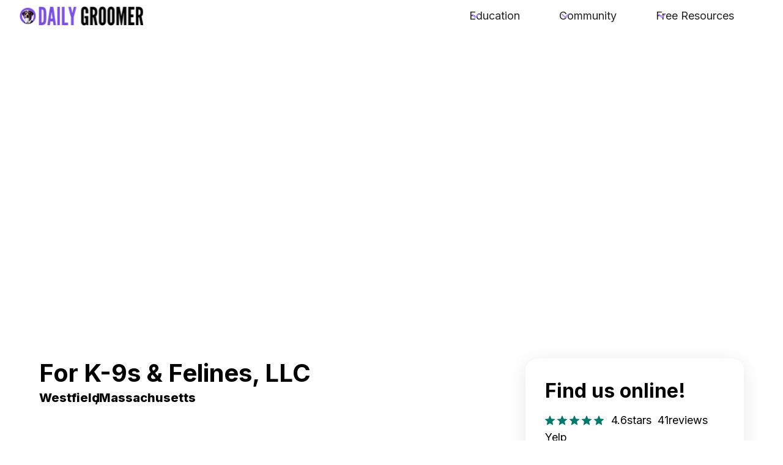

--- FILE ---
content_type: text/html
request_url: https://www.thedailygroomer.com/businesses/for-k-9s-felines-llc
body_size: 20270
content:
<!DOCTYPE html><!-- Last Published: Tue Jan 20 2026 22:18:07 GMT+0000 (Coordinated Universal Time) --><html data-wf-domain="www.thedailygroomer.com" data-wf-page="65aedd7a0b58e89d3f13ce9c" data-wf-site="64f5f965f5cd55029b6148b5" lang="en" data-wf-collection="65aedd7a0b58e89d3f13ce6d" data-wf-item-slug="for-k-9s-felines-llc"><head><meta charset="utf-8"/><title>For K-9s &amp; Felines, LLC in Westfield Massachusetts | Best Pet Groomers Near Me</title><meta content="Welcome to K-9s &amp; Felines, LLC, where we offer professional and gentle grooming services by private appointment. Your pet will enjoy a low-stress grooming experience with premium tools and products. Our team is Pet First Aid/CPR certified and members of various grooming associations. We also have a storefront with pet food and supplies. Visit our website for more information. We look forward to meeting you!" name="description"/><meta content="For K-9s &amp; Felines, LLC in Westfield Massachusetts | Best Pet Groomers Near Me" property="og:title"/><meta content="Welcome to K-9s &amp; Felines, LLC, where we offer professional and gentle grooming services by private appointment. Your pet will enjoy a low-stress grooming experience with premium tools and products. Our team is Pet First Aid/CPR certified and members of various grooming associations. We also have a storefront with pet food and supplies. Visit our website for more information. We look forward to meeting you!" property="og:description"/><meta content="https://cdn.prod.website-files.com/64f5f965f5cd55029b6149c1/66698ddbb5237b403d23ab6d_ddf356b94594cbd59dd22854b91bf833_400x400.avif" property="og:image"/><meta content="For K-9s &amp; Felines, LLC in Westfield Massachusetts | Best Pet Groomers Near Me" property="twitter:title"/><meta content="Welcome to K-9s &amp; Felines, LLC, where we offer professional and gentle grooming services by private appointment. Your pet will enjoy a low-stress grooming experience with premium tools and products. Our team is Pet First Aid/CPR certified and members of various grooming associations. We also have a storefront with pet food and supplies. Visit our website for more information. We look forward to meeting you!" property="twitter:description"/><meta content="https://cdn.prod.website-files.com/64f5f965f5cd55029b6149c1/66698ddbb5237b403d23ab6d_ddf356b94594cbd59dd22854b91bf833_400x400.avif" property="twitter:image"/><meta property="og:type" content="website"/><meta content="summary_large_image" name="twitter:card"/><meta content="width=device-width, initial-scale=1" name="viewport"/><meta content="8bMsdnQzeW95dzn6mArbtRcGAKOHNk3Zoa-iDX0ZiEQ" name="google-site-verification"/><link href="https://cdn.prod.website-files.com/64f5f965f5cd55029b6148b5/css/the-daily-groomer.webflow.shared.7206ca4f8.min.css" rel="stylesheet" type="text/css" integrity="sha384-cgbKT4MM6uiGqE/U0WYzSld4C+YnoGXjNBImPYCFa9tz9gn7nNCvJgoG+ljr/9PT" crossorigin="anonymous"/><link href="https://fonts.googleapis.com" rel="preconnect"/><link href="https://fonts.gstatic.com" rel="preconnect" crossorigin="anonymous"/><script src="https://ajax.googleapis.com/ajax/libs/webfont/1.6.26/webfont.js" type="text/javascript"></script><script type="text/javascript">WebFont.load({  google: {    families: ["Changa One:400,400italic","Ubuntu:300,300italic,400,400italic,500,500italic,700,700italic","Inter:100,200,300,regular,500,600,700,800,900","Poppins:regular,500,600,700"]  }});</script><script type="text/javascript">!function(o,c){var n=c.documentElement,t=" w-mod-";n.className+=t+"js",("ontouchstart"in o||o.DocumentTouch&&c instanceof DocumentTouch)&&(n.className+=t+"touch")}(window,document);</script><link href="https://cdn.prod.website-files.com/64f5f965f5cd55029b6148b5/64f8f011458227b6353aac47_favicon-32x32.png" rel="shortcut icon" type="image/x-icon"/><link href="https://cdn.prod.website-files.com/64f5f965f5cd55029b6148b5/64f8f0cc9768258069b12ade_android-chrome-512x512.png" rel="apple-touch-icon"/><link href="https://www.thedailygroomer.com/businesses/for-k-9s-felines-llc" rel="canonical"/><script async="" src="https://www.googletagmanager.com/gtag/js?id=G-F5HR63JYET"></script><script type="text/javascript">window.dataLayer = window.dataLayer || [];function gtag(){dataLayer.push(arguments);}gtag('set', 'developer_id.dZGVlNj', true);gtag('js', new Date());gtag('config', 'G-F5HR63JYET');</script><script async src="https://cdn.seline.so/seline.js" data-token="f74f1941f97a614"></script><link rel="stylesheet" href="https://unpkg.com/swiper@8/swiper-bundle.min.css"/>
<!-- [Attributes by Finsweet] CMS Filter -->
<script async src="https://cdn.jsdelivr.net/npm/@finsweet/attributes-cmsfilter@1/cmsfilter.js"></script></head><body class="body"><div data-w-id="0175318e-6996-9b8e-7757-a2b9e055ee39" data-animation="default" data-collapse="medium" data-duration="400" data-easing="ease" data-easing2="ease" role="banner" class="nav-component w-nav"><div class="navbar-container"><a href="/" class="navbar-link w-nav-brand"><img loading="lazy" src="https://cdn.prod.website-files.com/64f5f965f5cd55029b6148b5/6729e1dd7daa2e655ab3a63b_DG%20Nav%20Logo.svg" alt="Untitled UI logotext" class="navbar-logo"/></a><nav role="navigation" class="navbar-menu global w-nav-menu"><div class="navbar-menu-inner"><div data-delay="300" data-hover="true" data-w-id="0175318e-6996-9b8e-7757-a2b9e055ee3f" class="navbar-dropdown w-dropdown"><div class="tf-dropdown-toggle w-dropdown-toggle"><div class="dropdown-toggle-icon w-embed"><svg width="20" height="20" viewBox="0 0 20 20" fill="none" xmlns="http://www.w3.org/2000/svg">
<path d="M5 7.5L10 12.5L15 7.5" stroke="currentColor" stroke-width="2" stroke-linecap="round" stroke-linejoin="round"/>
</svg></div><div>Education</div></div><nav class="tf-dropdown-list w-dropdown-list"><div class="dropdown-inner-wrap"><a href="/podcast" class="menu-link">Podcast</a><a href="/workshops" class="menu-link">Workshops</a><a href="/newsletters" class="menu-link">Newsletter</a></div></nav></div><div data-delay="300" data-hover="true" data-w-id="0175318e-6996-9b8e-7757-a2b9e055ee4c" class="navbar-dropdown w-dropdown"><div class="tf-dropdown-toggle w-dropdown-toggle"><div class="dropdown-toggle-icon w-embed"><svg width="20" height="20" viewBox="0 0 20 20" fill="none" xmlns="http://www.w3.org/2000/svg">
<path d="M5 7.5L10 12.5L15 7.5" stroke="currentColor" stroke-width="2" stroke-linecap="round" stroke-linejoin="round"/>
</svg></div><div>Community</div></div><nav class="tf-dropdown-list w-dropdown-list"><div class="dropdown-inner-wrap"><a href="https://www.facebook.com/share/g/NdY7VJ6pehsukWiA/" target="_blank" class="menu-link">Facebook Group</a><a href="/top-grooming-businesses" class="menu-link">Top Grooming Businesses</a><a href="/pet-grooming-school-directory" class="menu-link">Top Grooming Schools</a></div></nav></div><div data-delay="300" data-hover="true" data-w-id="0175318e-6996-9b8e-7757-a2b9e055ee59" class="navbar-dropdown w-dropdown"><div class="tf-dropdown-toggle w-dropdown-toggle"><div class="dropdown-toggle-icon w-embed"><svg width="20" height="20" viewBox="0 0 20 20" fill="none" xmlns="http://www.w3.org/2000/svg">
<path d="M5 7.5L10 12.5L15 7.5" stroke="currentColor" stroke-width="2" stroke-linecap="round" stroke-linejoin="round"/>
</svg></div><div>Free Resources</div></div><nav class="tf-dropdown-list w-dropdown-list"><div class="dropdown-inner-wrap"><a href="/the-owners-guide" class="menu-link">Business Owner Guides</a><a href="/2025-grooming-events" class="menu-link">2025 Event Schedule</a><a href="#" class="menu-link">Magazine</a></div></nav></div></div></nav><div class="uui-navbar07_menu-button w-nav-button"><div class="menu-icon_component"><div class="menu-icon_line-top"></div><div class="menu-icon_line-middle"><div class="menu-icon_line-middle-inner"></div></div><div class="menu-icon_line-bottom"></div></div></div></div></div><header class="section-2"><div class="page-padding"><div class="container-large"><div class="padding-vertical padding-xlarge"><div class="product-header2_component"><div class="product-header2_content-top"><div class="product-header2_gallery"><div class="product-header2_lightbox-link-wrapper"><a href="#" id="w-node-_5b5dda9d-efd6-340a-9f4f-4dd6e68d097b-3f13ce9c" class="product-header2_lightbox-link w-inline-block w-lightbox"><div class="product-header2_main-image-wrapper"><img loading="lazy" src="https://cdn.prod.website-files.com/64f5f965f5cd55029b6149c1/66698ddbb5237b403d23ab6d_ddf356b94594cbd59dd22854b91bf833_400x400.avif" alt="" class="product-header2_main-image"/></div><script type="application/json" class="w-json">{
  "items": [
    {
      "url": "https://cdn.prod.website-files.com/64f5f965f5cd55029b6149c1/66698ddbb5237b403d23ab6d_ddf356b94594cbd59dd22854b91bf833_400x400.avif",
      "type": "image"
    }
  ],
  "group": "Product Overview 2"
}</script></a></div><div class="product-header2_list-wrapper hide-mobile-portrait"><div id="w-node-_5b5dda9d-efd6-340a-9f4f-4dd6e68d097f-3f13ce9c" class="product-header2_list"><div id="w-node-_5b5dda9d-efd6-340a-9f4f-4dd6e68d0980-3f13ce9c" class="product-header2_item"><a href="#" class="product-header2_lightbox-link w-inline-block w-lightbox"><div class="product-header2_image-wrapper-small"><img loading="lazy" src="https://cdn.prod.website-files.com/64f5f965f5cd55029b6149c1/66698fb1d7858ee4009b82ab_2.avif" alt="" class="product-header2_image-small"/></div><script type="application/json" class="w-json">{
  "items": [
    {
      "url": "https://cdn.prod.website-files.com/64f5f965f5cd55029b6149c1/66698fb1d7858ee4009b82ab_2.avif",
      "type": "image"
    }
  ],
  "group": "Product Overview 2"
}</script></a></div><div id="w-node-_5b5dda9d-efd6-340a-9f4f-4dd6e68d0984-3f13ce9c" class="product-header2_item"><a href="#" class="product-header2_lightbox-link w-inline-block w-lightbox"><div class="product-header2_image-wrapper-small"><img loading="lazy" src="https://cdn.prod.website-files.com/64f5f965f5cd55029b6149c1/66698faf9c4c59a56ad172ea_1.avif" alt="" class="product-header2_image-small"/></div><script type="application/json" class="w-json">{
  "items": [
    {
      "url": "https://cdn.prod.website-files.com/64f5f965f5cd55029b6149c1/66698faf9c4c59a56ad172ea_1.avif",
      "type": "image"
    }
  ],
  "group": "Product Overview 2"
}</script></a></div><div id="w-node-_5b5dda9d-efd6-340a-9f4f-4dd6e68d0988-3f13ce9c" class="product-header2_item"><a href="#" class="product-header2_lightbox-link w-inline-block w-lightbox"><div class="product-header2_image-wrapper-small"><img loading="lazy" src="https://cdn.prod.website-files.com/64f5f965f5cd55029b6149c1/66698fb706b627e4e0915ed6_4.avif" alt="" sizes="100vw" srcset="https://cdn.prod.website-files.com/64f5f965f5cd55029b6149c1/66698fb706b627e4e0915ed6_4-p-500.avif 500w, https://cdn.prod.website-files.com/64f5f965f5cd55029b6149c1/66698fb706b627e4e0915ed6_4.avif 1080w" class="product-header2_image-small"/></div><script type="application/json" class="w-json">{
  "items": [
    {
      "url": "https://cdn.prod.website-files.com/64f5f965f5cd55029b6149c1/66698fb706b627e4e0915ed6_4.avif",
      "type": "image"
    }
  ],
  "group": "Product Overview 2"
}</script></a></div><div id="w-node-_5b5dda9d-efd6-340a-9f4f-4dd6e68d098c-3f13ce9c" class="product-header2_item"><a href="#" class="product-header2_lightbox-link w-inline-block w-lightbox"><div class="product-header2_image-wrapper-small"><img loading="lazy" src="https://cdn.prod.website-files.com/64f5f965f5cd55029b6149c1/66698fbaa0ab97032a4b6bbd_1.avif" alt="" sizes="100vw" srcset="https://cdn.prod.website-files.com/64f5f965f5cd55029b6149c1/66698fbaa0ab97032a4b6bbd_1-p-500.avif 500w, https://cdn.prod.website-files.com/64f5f965f5cd55029b6149c1/66698fbaa0ab97032a4b6bbd_1-p-800.avif 800w, https://cdn.prod.website-files.com/64f5f965f5cd55029b6149c1/66698fbaa0ab97032a4b6bbd_1.avif 1800w" class="product-header2_image-small"/></div><script type="application/json" class="w-json">{
  "items": [
    {
      "url": "https://cdn.prod.website-files.com/64f5f965f5cd55029b6149c1/66698fbaa0ab97032a4b6bbd_1.avif",
      "type": "image"
    }
  ],
  "group": "Product Overview 2"
}</script></a></div></div></div><div class="product-header2_gallery-button-wrapper"><a data-w-id="5b5dda9d-efd6-340a-9f4f-4dd6e68d0991" href="/businesses/for-k-9s-felines-llc" aria-current="page" class="button-6 is-button-small w-inline-block w-condition-invisible w--current"><div>Show All Photos</div></a></div></div></div><div class="product-header2_content-bottom"><div id="w-node-_5b5dda9d-efd6-340a-9f4f-4dd6e68d0995-3f13ce9c" class="product-header2_product-title-wrapper"><h1 class="heading-large push-title">For K-9s &amp; Felines, LLC</h1><div class="div-block-10"><h3 id="w-node-_5b5dda9d-efd6-340a-9f4f-4dd6e68d0999-3f13ce9c" class="heading-24">Westfield</h3><h3 class="heading-22">,</h3><h3 class="heading-23">Massachusetts</h3></div></div><div id="w-node-_5b5dda9d-efd6-340a-9f4f-4dd6e68d099b-3f13ce9c" class="product-header2_product-description"><h2 class="heading-16">About</h2><div class="text-size-medium color__grey w-richtext"><p>Welcome to K-9s &amp; Felines, LLC, where we offer professional and gentle grooming services by private appointment. Your pet will enjoy a low-stress grooming experience with premium tools and products. Our team is Pet First Aid/CPR certified and members of various grooming associations. We also have a storefront with pet food and supplies. Visit our website for more information. We look forward to meeting you!<br/></p></div><div class="margin-bottom margin-medium"><div class="line-divider margin-vertical margin-medium"></div><div class="w-layout-grid layout289_component alt margin-top margin-small"><div class="amen-card alt"><div class="margin-bottom margin-small alt"><div><img src="https://cdn.prod.website-files.com/64f5f965f5cd55029b6148b5/65b37bf302c0935eb25ef98e_store-1-svgrepo-com.svg" loading="lazy" alt="" class="business__icon w-condition-invisible"/><img src="https://cdn.prod.website-files.com/64f5f965f5cd55029b6148b5/65b37c07af9163997c08417d_van-svgrepo-com%20(1).svg" loading="lazy" alt="" class="business__icon w-condition-invisible"/><img src="https://cdn.prod.website-files.com/64f5f965f5cd55029b6148b5/65b37c4581e173fd4c5a25e7_house-floor-svgrepo-com.svg" loading="lazy" alt="" class="business__icon w-condition-invisible"/></div></div><p class="paragraph-5">Brick &amp; Mortar Salon</p></div><div class="amen-card alt"><div class="margin-bottom margin-small alt"><p class="paragraph-3">2005</p></div><p class="paragraph-4">Year Founded</p></div><div class="amen-card alt"><div class="margin-bottom margin-small alt"><p class="paragraph-3">1</p></div><p class="paragraph-6">Locations</p></div><div class="amen-card alt"><div class="margin-bottom margin-small alt"><p class="paragraph-3">2</p></div><p class="paragraph-7">Employees</p></div><div class="amen-card alt w-condition-invisible"><div class="margin-bottom margin-small alt"><img src="https://cdn.prod.website-files.com/64f5f965f5cd55029b6148b5/65b37d337732f7eadde18b34_computer-svgrepo-com.svg" loading="lazy" alt="" class="business__icon"/></div><p class="paragraph-8">Online Booking</p></div><div class="amen-card alt"><div class="margin-bottom margin-small alt"><img src="https://cdn.prod.website-files.com/64f5f965f5cd55029b6148b5/65b37d512662e99d45e55026_scissors-svgrepo-com.svg" loading="lazy" alt="" class="business__icon"/></div><p class="paragraph-9">Grooming</p></div><div class="amen-card alt"><div class="margin-bottom margin-small alt"><img src="https://cdn.prod.website-files.com/64f5f965f5cd55029b6148b5/65b37d6371cfed5172426e91_bathtub-49-svgrepo-com.svg" loading="lazy" alt="" class="business__icon"/></div><p class="paragraph-10">Bathing</p></div><div class="amen-card alt w-condition-invisible"><div class="margin-bottom margin-small alt"><img src="https://cdn.prod.website-files.com/64f5f965f5cd55029b6148b5/65b37c4581e173fd4c5a25e7_house-floor-svgrepo-com.svg" loading="lazy" alt="" class="business__icon"/></div><p class="paragraph-11">Boarding</p></div><div class="amen-card alt w-condition-invisible"><div class="margin-bottom margin-small alt"><img src="https://cdn.prod.website-files.com/64f5f965f5cd55029b6148b5/65b37da1b2fb7c27a1eccd1a_whistle-game-referee-svgrepo-com.svg" loading="lazy" alt="" class="business__icon"/></div><p class="paragraph-12">Training</p></div><div class="amen-card alt w-condition-invisible"><div class="margin-bottom margin-small alt"><img src="https://cdn.prod.website-files.com/64f5f965f5cd55029b6148b5/65b37db7caa0c75e016d255d_frisbee-svgrepo-com.svg" loading="lazy" alt="" class="business__icon"/></div><p class="paragraph-13">Daycare</p></div><div class="amen-card alt w-condition-invisible"><div class="margin-bottom margin-small alt"><img src="https://cdn.prod.website-files.com/64f5f965f5cd55029b6148b5/65b37de23632c6023031d89a_gear-alt-svgrepo-com.svg" loading="lazy" alt="" class="business__icon"/></div><p class="paragraph-15">Other</p></div></div></div><h3 class="heading-17">About the Owners</h3><p class="text-size-medium">Nicoll entered the pet industry in 2005 and began grooming in 2007. She pioneered private appointments and cage-free drying in her area. Recommended by local veterinarians and pet professionals, Nicoll runs a family-owned business with her husband, who joined her as an assistant in 2020. They cherish the relationships they form with their clients and their pets.</p></div><div id="w-node-_5b5dda9d-efd6-340a-9f4f-4dd6e68d09e6-3f13ce9c" class="product-header2_product-details"><div class="margin-bottom margin-small"><div class="heading-medium">Find us online!<span class="text-style-muted"></span></div></div><div class="margin-bottom margin-small v__flex"><div class="product-header2_reviews-wrapper"><div><div class="product-header2_rating-wrapper"><div class="product-header2_rating-icon w-embed"><svg width="20" height="20" viewBox="0 0 20 20" fill="none" xmlns="http://www.w3.org/2000/svg">
<path d="M0.201432 8.35425C0.0324796 8.23123 -0.0397528 8.01452 0.021606 7.81473L0.101529 7.56496C0.159961 7.36756 0.335635 7.22781 0.541103 7.21527L6.92493 6.70573L9.37256 0.821007C9.45466 0.614853 9.66074 0.485543 9.88206 0.501294H10.1418C10.3505 0.496866 10.539 0.62523 10.6114 0.821007L13.069 6.70573L19.4528 7.21527C19.6583 7.22781 19.8339 7.36756 19.8924 7.56496L19.9723 7.81473C20.0403 8.00821 19.9805 8.22355 19.8224 8.35425L15.0071 12.4905L16.4857 18.695C16.5344 18.8936 16.4596 19.1021 16.2959 19.2245L16.0061 19.3843C15.8371 19.4986 15.6157 19.4986 15.4467 19.3843L10.0119 16.0873L4.54723 19.4143C4.37823 19.5286 4.15676 19.5286 3.98777 19.4143L3.76798 19.2645C3.60419 19.142 3.52945 18.9335 3.57816 18.7349L5.01677 12.4905L0.201432 8.35425Z" fill="CurrentColor"/>
</svg></div><div class="product-header2_rating-icon w-embed"><svg width="20" height="20" viewBox="0 0 20 20" fill="none" xmlns="http://www.w3.org/2000/svg">
<path d="M0.201432 8.35425C0.0324796 8.23123 -0.0397528 8.01452 0.021606 7.81473L0.101529 7.56496C0.159961 7.36756 0.335635 7.22781 0.541103 7.21527L6.92493 6.70573L9.37256 0.821007C9.45466 0.614853 9.66074 0.485543 9.88206 0.501294H10.1418C10.3505 0.496866 10.539 0.62523 10.6114 0.821007L13.069 6.70573L19.4528 7.21527C19.6583 7.22781 19.8339 7.36756 19.8924 7.56496L19.9723 7.81473C20.0403 8.00821 19.9805 8.22355 19.8224 8.35425L15.0071 12.4905L16.4857 18.695C16.5344 18.8936 16.4596 19.1021 16.2959 19.2245L16.0061 19.3843C15.8371 19.4986 15.6157 19.4986 15.4467 19.3843L10.0119 16.0873L4.54723 19.4143C4.37823 19.5286 4.15676 19.5286 3.98777 19.4143L3.76798 19.2645C3.60419 19.142 3.52945 18.9335 3.57816 18.7349L5.01677 12.4905L0.201432 8.35425Z" fill="CurrentColor"/>
</svg></div><div class="product-header2_rating-icon w-embed"><svg width="20" height="20" viewBox="0 0 20 20" fill="none" xmlns="http://www.w3.org/2000/svg">
<path d="M0.201432 8.35425C0.0324796 8.23123 -0.0397528 8.01452 0.021606 7.81473L0.101529 7.56496C0.159961 7.36756 0.335635 7.22781 0.541103 7.21527L6.92493 6.70573L9.37256 0.821007C9.45466 0.614853 9.66074 0.485543 9.88206 0.501294H10.1418C10.3505 0.496866 10.539 0.62523 10.6114 0.821007L13.069 6.70573L19.4528 7.21527C19.6583 7.22781 19.8339 7.36756 19.8924 7.56496L19.9723 7.81473C20.0403 8.00821 19.9805 8.22355 19.8224 8.35425L15.0071 12.4905L16.4857 18.695C16.5344 18.8936 16.4596 19.1021 16.2959 19.2245L16.0061 19.3843C15.8371 19.4986 15.6157 19.4986 15.4467 19.3843L10.0119 16.0873L4.54723 19.4143C4.37823 19.5286 4.15676 19.5286 3.98777 19.4143L3.76798 19.2645C3.60419 19.142 3.52945 18.9335 3.57816 18.7349L5.01677 12.4905L0.201432 8.35425Z" fill="CurrentColor"/>
</svg></div><div class="product-header2_rating-icon w-embed"><svg width="20" height="20" viewBox="0 0 20 20" fill="none" xmlns="http://www.w3.org/2000/svg">
<path d="M0.201432 8.35425C0.0324796 8.23123 -0.0397528 8.01452 0.021606 7.81473L0.101529 7.56496C0.159961 7.36756 0.335635 7.22781 0.541103 7.21527L6.92493 6.70573L9.37256 0.821007C9.45466 0.614853 9.66074 0.485543 9.88206 0.501294H10.1418C10.3505 0.496866 10.539 0.62523 10.6114 0.821007L13.069 6.70573L19.4528 7.21527C19.6583 7.22781 19.8339 7.36756 19.8924 7.56496L19.9723 7.81473C20.0403 8.00821 19.9805 8.22355 19.8224 8.35425L15.0071 12.4905L16.4857 18.695C16.5344 18.8936 16.4596 19.1021 16.2959 19.2245L16.0061 19.3843C15.8371 19.4986 15.6157 19.4986 15.4467 19.3843L10.0119 16.0873L4.54723 19.4143C4.37823 19.5286 4.15676 19.5286 3.98777 19.4143L3.76798 19.2645C3.60419 19.142 3.52945 18.9335 3.57816 18.7349L5.01677 12.4905L0.201432 8.35425Z" fill="CurrentColor"/>
</svg></div><div class="product-header2_rating-icon w-embed"><svg width="20" height="20" viewBox="0 0 20 20" fill="none" xmlns="http://www.w3.org/2000/svg">
<path d="M0.201432 8.35425C0.0324796 8.23123 -0.0397528 8.01452 0.021606 7.81473L0.101529 7.56496C0.159961 7.36756 0.335635 7.22781 0.541103 7.21527L6.92493 6.70573L9.37256 0.821007C9.45466 0.614853 9.66074 0.485543 9.88206 0.501294H10.1418C10.3505 0.496866 10.539 0.62523 10.6114 0.821007L13.069 6.70573L19.4528 7.21527C19.6583 7.22781 19.8339 7.36756 19.8924 7.56496L19.9723 7.81473C20.0403 8.00821 19.9805 8.22355 19.8224 8.35425L15.0071 12.4905L16.4857 18.695C16.5344 18.8936 16.4596 19.1021 16.2959 19.2245L16.0061 19.3843C15.8371 19.4986 15.6157 19.4986 15.4467 19.3843L10.0119 16.0873L4.54723 19.4143C4.37823 19.5286 4.15676 19.5286 3.98777 19.4143L3.76798 19.2645C3.60419 19.142 3.52945 18.9335 3.57816 18.7349L5.01677 12.4905L0.201432 8.35425Z" fill="CurrentColor"/>
</svg></div></div><div class="product-header2_rating-wrapper w-condition-invisible"><div class="product-header2_rating-icon w-embed"><svg width="20" height="20" viewBox="0 0 20 20" fill="none" xmlns="http://www.w3.org/2000/svg">
<path d="M0.201432 8.35425C0.0324796 8.23123 -0.0397528 8.01452 0.021606 7.81473L0.101529 7.56496C0.159961 7.36756 0.335635 7.22781 0.541103 7.21527L6.92493 6.70573L9.37256 0.821007C9.45466 0.614853 9.66074 0.485543 9.88206 0.501294H10.1418C10.3505 0.496866 10.539 0.62523 10.6114 0.821007L13.069 6.70573L19.4528 7.21527C19.6583 7.22781 19.8339 7.36756 19.8924 7.56496L19.9723 7.81473C20.0403 8.00821 19.9805 8.22355 19.8224 8.35425L15.0071 12.4905L16.4857 18.695C16.5344 18.8936 16.4596 19.1021 16.2959 19.2245L16.0061 19.3843C15.8371 19.4986 15.6157 19.4986 15.4467 19.3843L10.0119 16.0873L4.54723 19.4143C4.37823 19.5286 4.15676 19.5286 3.98777 19.4143L3.76798 19.2645C3.60419 19.142 3.52945 18.9335 3.57816 18.7349L5.01677 12.4905L0.201432 8.35425Z" fill="CurrentColor"/>
</svg></div><div class="product-header2_rating-icon w-embed"><svg width="20" height="20" viewBox="0 0 20 20" fill="none" xmlns="http://www.w3.org/2000/svg">
<path d="M0.201432 8.35425C0.0324796 8.23123 -0.0397528 8.01452 0.021606 7.81473L0.101529 7.56496C0.159961 7.36756 0.335635 7.22781 0.541103 7.21527L6.92493 6.70573L9.37256 0.821007C9.45466 0.614853 9.66074 0.485543 9.88206 0.501294H10.1418C10.3505 0.496866 10.539 0.62523 10.6114 0.821007L13.069 6.70573L19.4528 7.21527C19.6583 7.22781 19.8339 7.36756 19.8924 7.56496L19.9723 7.81473C20.0403 8.00821 19.9805 8.22355 19.8224 8.35425L15.0071 12.4905L16.4857 18.695C16.5344 18.8936 16.4596 19.1021 16.2959 19.2245L16.0061 19.3843C15.8371 19.4986 15.6157 19.4986 15.4467 19.3843L10.0119 16.0873L4.54723 19.4143C4.37823 19.5286 4.15676 19.5286 3.98777 19.4143L3.76798 19.2645C3.60419 19.142 3.52945 18.9335 3.57816 18.7349L5.01677 12.4905L0.201432 8.35425Z" fill="CurrentColor"/>
</svg></div><div class="product-header2_rating-icon w-embed"><svg width="20" height="20" viewBox="0 0 20 20" fill="none" xmlns="http://www.w3.org/2000/svg">
<path d="M0.201432 8.35425C0.0324796 8.23123 -0.0397528 8.01452 0.021606 7.81473L0.101529 7.56496C0.159961 7.36756 0.335635 7.22781 0.541103 7.21527L6.92493 6.70573L9.37256 0.821007C9.45466 0.614853 9.66074 0.485543 9.88206 0.501294H10.1418C10.3505 0.496866 10.539 0.62523 10.6114 0.821007L13.069 6.70573L19.4528 7.21527C19.6583 7.22781 19.8339 7.36756 19.8924 7.56496L19.9723 7.81473C20.0403 8.00821 19.9805 8.22355 19.8224 8.35425L15.0071 12.4905L16.4857 18.695C16.5344 18.8936 16.4596 19.1021 16.2959 19.2245L16.0061 19.3843C15.8371 19.4986 15.6157 19.4986 15.4467 19.3843L10.0119 16.0873L4.54723 19.4143C4.37823 19.5286 4.15676 19.5286 3.98777 19.4143L3.76798 19.2645C3.60419 19.142 3.52945 18.9335 3.57816 18.7349L5.01677 12.4905L0.201432 8.35425Z" fill="CurrentColor"/>
</svg></div><div class="product-header2_rating-icon w-embed"><svg width="20" height="20" viewBox="0 0 20 20" fill="none" xmlns="http://www.w3.org/2000/svg">
<path d="M0.201432 8.35425C0.0324796 8.23123 -0.0397528 8.01452 0.021606 7.81473L0.101529 7.56496C0.159961 7.36756 0.335635 7.22781 0.541103 7.21527L6.92493 6.70573L9.37256 0.821007C9.45466 0.614853 9.66074 0.485543 9.88206 0.501294H10.1418C10.3505 0.496866 10.539 0.62523 10.6114 0.821007L13.069 6.70573L19.4528 7.21527C19.6583 7.22781 19.8339 7.36756 19.8924 7.56496L19.9723 7.81473C20.0403 8.00821 19.9805 8.22355 19.8224 8.35425L15.0071 12.4905L16.4857 18.695C16.5344 18.8936 16.4596 19.1021 16.2959 19.2245L16.0061 19.3843C15.8371 19.4986 15.6157 19.4986 15.4467 19.3843L10.0119 16.0873L4.54723 19.4143C4.37823 19.5286 4.15676 19.5286 3.98777 19.4143L3.76798 19.2645C3.60419 19.142 3.52945 18.9335 3.57816 18.7349L5.01677 12.4905L0.201432 8.35425Z" fill="CurrentColor"/>
</svg></div><div class="product-header2_rating-icon w-embed"><svg width="20" height="20" viewBox="0 0 20 20" fill="none" xmlns="http://www.w3.org/2000/svg">
<path fill-rule="evenodd" clip-rule="evenodd" d="M9.39166 0.819989C9.46995 0.624384 9.66017 0.497222 9.87035 0.499989H10.1296C10.3379 0.495557 10.5261 0.624037 10.5983 0.819989L13.0815 6.70999L19.454 7.21999C19.6591 7.23254 19.8344 7.37241 19.8928 7.56999L19.9725 7.81999C20.0381 8.00868 19.9829 8.21839 19.8329 8.34999L14.9863 12.5L16.4223 18.72C16.4709 18.9188 16.3963 19.1275 16.2328 19.25L16.0134 19.4C15.9282 19.467 15.8225 19.5023 15.7143 19.5C15.6229 19.5019 15.533 19.4776 15.455 19.43L9.99999 16.1L4.57492 19.43C4.49692 19.4776 4.40695 19.5019 4.31563 19.5C4.20738 19.5023 4.10167 19.467 4.01646 19.4L3.76714 19.25C3.60364 19.1275 3.52904 18.9188 3.57766 18.72L5.01371 12.5L0.177024 8.35999C0.0192942 8.22917 -0.0404113 8.01364 0.027436 7.81999L0.137134 7.56999C0.195462 7.37241 0.370823 7.23254 0.575926 7.21999L6.94839 6.70999L9.39166 0.819989ZM16.6517 8.74999L11.8549 8.36999L9.99999 3.90999L8.14509 8.36999L3.3483 8.74999L7.00822 11.88L5.88132 16.56L9.99999 14.05L14.1087 16.56L12.9918 11.88L16.6517 8.74999Z" fill="CurrentColor"/>
</svg></div></div><div class="product-header2_rating-wrapper w-condition-invisible"><div class="product-header2_rating-icon w-embed"><svg width="20" height="20" viewBox="0 0 20 20" fill="none" xmlns="http://www.w3.org/2000/svg">
<path d="M0.201432 8.35425C0.0324796 8.23123 -0.0397528 8.01452 0.021606 7.81473L0.101529 7.56496C0.159961 7.36756 0.335635 7.22781 0.541103 7.21527L6.92493 6.70573L9.37256 0.821007C9.45466 0.614853 9.66074 0.485543 9.88206 0.501294H10.1418C10.3505 0.496866 10.539 0.62523 10.6114 0.821007L13.069 6.70573L19.4528 7.21527C19.6583 7.22781 19.8339 7.36756 19.8924 7.56496L19.9723 7.81473C20.0403 8.00821 19.9805 8.22355 19.8224 8.35425L15.0071 12.4905L16.4857 18.695C16.5344 18.8936 16.4596 19.1021 16.2959 19.2245L16.0061 19.3843C15.8371 19.4986 15.6157 19.4986 15.4467 19.3843L10.0119 16.0873L4.54723 19.4143C4.37823 19.5286 4.15676 19.5286 3.98777 19.4143L3.76798 19.2645C3.60419 19.142 3.52945 18.9335 3.57816 18.7349L5.01677 12.4905L0.201432 8.35425Z" fill="CurrentColor"/>
</svg></div><div class="product-header2_rating-icon w-embed"><svg width="20" height="20" viewBox="0 0 20 20" fill="none" xmlns="http://www.w3.org/2000/svg">
<path d="M0.201432 8.35425C0.0324796 8.23123 -0.0397528 8.01452 0.021606 7.81473L0.101529 7.56496C0.159961 7.36756 0.335635 7.22781 0.541103 7.21527L6.92493 6.70573L9.37256 0.821007C9.45466 0.614853 9.66074 0.485543 9.88206 0.501294H10.1418C10.3505 0.496866 10.539 0.62523 10.6114 0.821007L13.069 6.70573L19.4528 7.21527C19.6583 7.22781 19.8339 7.36756 19.8924 7.56496L19.9723 7.81473C20.0403 8.00821 19.9805 8.22355 19.8224 8.35425L15.0071 12.4905L16.4857 18.695C16.5344 18.8936 16.4596 19.1021 16.2959 19.2245L16.0061 19.3843C15.8371 19.4986 15.6157 19.4986 15.4467 19.3843L10.0119 16.0873L4.54723 19.4143C4.37823 19.5286 4.15676 19.5286 3.98777 19.4143L3.76798 19.2645C3.60419 19.142 3.52945 18.9335 3.57816 18.7349L5.01677 12.4905L0.201432 8.35425Z" fill="CurrentColor"/>
</svg></div><div class="product-header2_rating-icon w-embed"><svg width="20" height="20" viewBox="0 0 20 20" fill="none" xmlns="http://www.w3.org/2000/svg">
<path d="M0.201432 8.35425C0.0324796 8.23123 -0.0397528 8.01452 0.021606 7.81473L0.101529 7.56496C0.159961 7.36756 0.335635 7.22781 0.541103 7.21527L6.92493 6.70573L9.37256 0.821007C9.45466 0.614853 9.66074 0.485543 9.88206 0.501294H10.1418C10.3505 0.496866 10.539 0.62523 10.6114 0.821007L13.069 6.70573L19.4528 7.21527C19.6583 7.22781 19.8339 7.36756 19.8924 7.56496L19.9723 7.81473C20.0403 8.00821 19.9805 8.22355 19.8224 8.35425L15.0071 12.4905L16.4857 18.695C16.5344 18.8936 16.4596 19.1021 16.2959 19.2245L16.0061 19.3843C15.8371 19.4986 15.6157 19.4986 15.4467 19.3843L10.0119 16.0873L4.54723 19.4143C4.37823 19.5286 4.15676 19.5286 3.98777 19.4143L3.76798 19.2645C3.60419 19.142 3.52945 18.9335 3.57816 18.7349L5.01677 12.4905L0.201432 8.35425Z" fill="CurrentColor"/>
</svg></div><div class="product-header2_rating-icon w-embed"><svg width="20" height="20" viewBox="0 0 20 20" fill="none" xmlns="http://www.w3.org/2000/svg">
<path fill-rule="evenodd" clip-rule="evenodd" d="M9.39166 0.819989C9.46995 0.624384 9.66017 0.497222 9.87035 0.499989H10.1296C10.3379 0.495557 10.5261 0.624037 10.5983 0.819989L13.0815 6.70999L19.454 7.21999C19.6591 7.23254 19.8344 7.37241 19.8928 7.56999L19.9725 7.81999C20.0381 8.00868 19.9829 8.21839 19.8329 8.34999L14.9863 12.5L16.4223 18.72C16.4709 18.9188 16.3963 19.1275 16.2328 19.25L16.0134 19.4C15.9282 19.467 15.8225 19.5023 15.7143 19.5C15.6229 19.5019 15.533 19.4776 15.455 19.43L9.99999 16.1L4.57492 19.43C4.49692 19.4776 4.40695 19.5019 4.31563 19.5C4.20738 19.5023 4.10167 19.467 4.01646 19.4L3.76714 19.25C3.60364 19.1275 3.52904 18.9188 3.57766 18.72L5.01371 12.5L0.177024 8.35999C0.0192942 8.22917 -0.0404113 8.01364 0.027436 7.81999L0.137134 7.56999C0.195462 7.37241 0.370823 7.23254 0.575926 7.21999L6.94839 6.70999L9.39166 0.819989ZM16.6517 8.74999L11.8549 8.36999L9.99999 3.90999L8.14509 8.36999L3.3483 8.74999L7.00822 11.88L5.88132 16.56L9.99999 14.05L14.1087 16.56L12.9918 11.88L16.6517 8.74999Z" fill="CurrentColor"/>
</svg></div><div class="product-header2_rating-icon w-embed"><svg width="20" height="20" viewBox="0 0 20 20" fill="none" xmlns="http://www.w3.org/2000/svg">
<path fill-rule="evenodd" clip-rule="evenodd" d="M9.39166 0.819989C9.46995 0.624384 9.66017 0.497222 9.87035 0.499989H10.1296C10.3379 0.495557 10.5261 0.624037 10.5983 0.819989L13.0815 6.70999L19.454 7.21999C19.6591 7.23254 19.8344 7.37241 19.8928 7.56999L19.9725 7.81999C20.0381 8.00868 19.9829 8.21839 19.8329 8.34999L14.9863 12.5L16.4223 18.72C16.4709 18.9188 16.3963 19.1275 16.2328 19.25L16.0134 19.4C15.9282 19.467 15.8225 19.5023 15.7143 19.5C15.6229 19.5019 15.533 19.4776 15.455 19.43L9.99999 16.1L4.57492 19.43C4.49692 19.4776 4.40695 19.5019 4.31563 19.5C4.20738 19.5023 4.10167 19.467 4.01646 19.4L3.76714 19.25C3.60364 19.1275 3.52904 18.9188 3.57766 18.72L5.01371 12.5L0.177024 8.35999C0.0192942 8.22917 -0.0404113 8.01364 0.027436 7.81999L0.137134 7.56999C0.195462 7.37241 0.370823 7.23254 0.575926 7.21999L6.94839 6.70999L9.39166 0.819989ZM16.6517 8.74999L11.8549 8.36999L9.99999 3.90999L8.14509 8.36999L3.3483 8.74999L7.00822 11.88L5.88132 16.56L9.99999 14.05L14.1087 16.56L12.9918 11.88L16.6517 8.74999Z" fill="CurrentColor"/>
</svg></div></div><div class="product-header2_rating-wrapper w-condition-invisible"><div class="product-header2_rating-icon w-embed"><svg width="20" height="20" viewBox="0 0 20 20" fill="none" xmlns="http://www.w3.org/2000/svg">
<path d="M0.201432 8.35425C0.0324796 8.23123 -0.0397528 8.01452 0.021606 7.81473L0.101529 7.56496C0.159961 7.36756 0.335635 7.22781 0.541103 7.21527L6.92493 6.70573L9.37256 0.821007C9.45466 0.614853 9.66074 0.485543 9.88206 0.501294H10.1418C10.3505 0.496866 10.539 0.62523 10.6114 0.821007L13.069 6.70573L19.4528 7.21527C19.6583 7.22781 19.8339 7.36756 19.8924 7.56496L19.9723 7.81473C20.0403 8.00821 19.9805 8.22355 19.8224 8.35425L15.0071 12.4905L16.4857 18.695C16.5344 18.8936 16.4596 19.1021 16.2959 19.2245L16.0061 19.3843C15.8371 19.4986 15.6157 19.4986 15.4467 19.3843L10.0119 16.0873L4.54723 19.4143C4.37823 19.5286 4.15676 19.5286 3.98777 19.4143L3.76798 19.2645C3.60419 19.142 3.52945 18.9335 3.57816 18.7349L5.01677 12.4905L0.201432 8.35425Z" fill="CurrentColor"/>
</svg></div><div class="product-header2_rating-icon w-embed"><svg width="20" height="20" viewBox="0 0 20 20" fill="none" xmlns="http://www.w3.org/2000/svg">
<path d="M0.201432 8.35425C0.0324796 8.23123 -0.0397528 8.01452 0.021606 7.81473L0.101529 7.56496C0.159961 7.36756 0.335635 7.22781 0.541103 7.21527L6.92493 6.70573L9.37256 0.821007C9.45466 0.614853 9.66074 0.485543 9.88206 0.501294H10.1418C10.3505 0.496866 10.539 0.62523 10.6114 0.821007L13.069 6.70573L19.4528 7.21527C19.6583 7.22781 19.8339 7.36756 19.8924 7.56496L19.9723 7.81473C20.0403 8.00821 19.9805 8.22355 19.8224 8.35425L15.0071 12.4905L16.4857 18.695C16.5344 18.8936 16.4596 19.1021 16.2959 19.2245L16.0061 19.3843C15.8371 19.4986 15.6157 19.4986 15.4467 19.3843L10.0119 16.0873L4.54723 19.4143C4.37823 19.5286 4.15676 19.5286 3.98777 19.4143L3.76798 19.2645C3.60419 19.142 3.52945 18.9335 3.57816 18.7349L5.01677 12.4905L0.201432 8.35425Z" fill="CurrentColor"/>
</svg></div><div class="product-header2_rating-icon w-embed"><svg width="20" height="20" viewBox="0 0 20 20" fill="none" xmlns="http://www.w3.org/2000/svg">
<path fill-rule="evenodd" clip-rule="evenodd" d="M9.39166 0.819989C9.46995 0.624384 9.66017 0.497222 9.87035 0.499989H10.1296C10.3379 0.495557 10.5261 0.624037 10.5983 0.819989L13.0815 6.70999L19.454 7.21999C19.6591 7.23254 19.8344 7.37241 19.8928 7.56999L19.9725 7.81999C20.0381 8.00868 19.9829 8.21839 19.8329 8.34999L14.9863 12.5L16.4223 18.72C16.4709 18.9188 16.3963 19.1275 16.2328 19.25L16.0134 19.4C15.9282 19.467 15.8225 19.5023 15.7143 19.5C15.6229 19.5019 15.533 19.4776 15.455 19.43L9.99999 16.1L4.57492 19.43C4.49692 19.4776 4.40695 19.5019 4.31563 19.5C4.20738 19.5023 4.10167 19.467 4.01646 19.4L3.76714 19.25C3.60364 19.1275 3.52904 18.9188 3.57766 18.72L5.01371 12.5L0.177024 8.35999C0.0192942 8.22917 -0.0404113 8.01364 0.027436 7.81999L0.137134 7.56999C0.195462 7.37241 0.370823 7.23254 0.575926 7.21999L6.94839 6.70999L9.39166 0.819989ZM16.6517 8.74999L11.8549 8.36999L9.99999 3.90999L8.14509 8.36999L3.3483 8.74999L7.00822 11.88L5.88132 16.56L9.99999 14.05L14.1087 16.56L12.9918 11.88L16.6517 8.74999Z" fill="CurrentColor"/>
</svg></div><div class="product-header2_rating-icon w-embed"><svg width="20" height="20" viewBox="0 0 20 20" fill="none" xmlns="http://www.w3.org/2000/svg">
<path fill-rule="evenodd" clip-rule="evenodd" d="M9.39166 0.819989C9.46995 0.624384 9.66017 0.497222 9.87035 0.499989H10.1296C10.3379 0.495557 10.5261 0.624037 10.5983 0.819989L13.0815 6.70999L19.454 7.21999C19.6591 7.23254 19.8344 7.37241 19.8928 7.56999L19.9725 7.81999C20.0381 8.00868 19.9829 8.21839 19.8329 8.34999L14.9863 12.5L16.4223 18.72C16.4709 18.9188 16.3963 19.1275 16.2328 19.25L16.0134 19.4C15.9282 19.467 15.8225 19.5023 15.7143 19.5C15.6229 19.5019 15.533 19.4776 15.455 19.43L9.99999 16.1L4.57492 19.43C4.49692 19.4776 4.40695 19.5019 4.31563 19.5C4.20738 19.5023 4.10167 19.467 4.01646 19.4L3.76714 19.25C3.60364 19.1275 3.52904 18.9188 3.57766 18.72L5.01371 12.5L0.177024 8.35999C0.0192942 8.22917 -0.0404113 8.01364 0.027436 7.81999L0.137134 7.56999C0.195462 7.37241 0.370823 7.23254 0.575926 7.21999L6.94839 6.70999L9.39166 0.819989ZM16.6517 8.74999L11.8549 8.36999L9.99999 3.90999L8.14509 8.36999L3.3483 8.74999L7.00822 11.88L5.88132 16.56L9.99999 14.05L14.1087 16.56L12.9918 11.88L16.6517 8.74999Z" fill="CurrentColor"/>
</svg></div><div class="product-header2_rating-icon w-embed"><svg width="20" height="20" viewBox="0 0 20 20" fill="none" xmlns="http://www.w3.org/2000/svg">
<path fill-rule="evenodd" clip-rule="evenodd" d="M9.39166 0.819989C9.46995 0.624384 9.66017 0.497222 9.87035 0.499989H10.1296C10.3379 0.495557 10.5261 0.624037 10.5983 0.819989L13.0815 6.70999L19.454 7.21999C19.6591 7.23254 19.8344 7.37241 19.8928 7.56999L19.9725 7.81999C20.0381 8.00868 19.9829 8.21839 19.8329 8.34999L14.9863 12.5L16.4223 18.72C16.4709 18.9188 16.3963 19.1275 16.2328 19.25L16.0134 19.4C15.9282 19.467 15.8225 19.5023 15.7143 19.5C15.6229 19.5019 15.533 19.4776 15.455 19.43L9.99999 16.1L4.57492 19.43C4.49692 19.4776 4.40695 19.5019 4.31563 19.5C4.20738 19.5023 4.10167 19.467 4.01646 19.4L3.76714 19.25C3.60364 19.1275 3.52904 18.9188 3.57766 18.72L5.01371 12.5L0.177024 8.35999C0.0192942 8.22917 -0.0404113 8.01364 0.027436 7.81999L0.137134 7.56999C0.195462 7.37241 0.370823 7.23254 0.575926 7.21999L6.94839 6.70999L9.39166 0.819989ZM16.6517 8.74999L11.8549 8.36999L9.99999 3.90999L8.14509 8.36999L3.3483 8.74999L7.00822 11.88L5.88132 16.56L9.99999 14.05L14.1087 16.56L12.9918 11.88L16.6517 8.74999Z" fill="CurrentColor"/>
</svg></div></div><div class="product-header2_rating-wrapper w-condition-invisible"><div class="product-header2_rating-icon w-embed"><svg width="20" height="20" viewBox="0 0 20 20" fill="none" xmlns="http://www.w3.org/2000/svg">
<path d="M0.201432 8.35425C0.0324796 8.23123 -0.0397528 8.01452 0.021606 7.81473L0.101529 7.56496C0.159961 7.36756 0.335635 7.22781 0.541103 7.21527L6.92493 6.70573L9.37256 0.821007C9.45466 0.614853 9.66074 0.485543 9.88206 0.501294H10.1418C10.3505 0.496866 10.539 0.62523 10.6114 0.821007L13.069 6.70573L19.4528 7.21527C19.6583 7.22781 19.8339 7.36756 19.8924 7.56496L19.9723 7.81473C20.0403 8.00821 19.9805 8.22355 19.8224 8.35425L15.0071 12.4905L16.4857 18.695C16.5344 18.8936 16.4596 19.1021 16.2959 19.2245L16.0061 19.3843C15.8371 19.4986 15.6157 19.4986 15.4467 19.3843L10.0119 16.0873L4.54723 19.4143C4.37823 19.5286 4.15676 19.5286 3.98777 19.4143L3.76798 19.2645C3.60419 19.142 3.52945 18.9335 3.57816 18.7349L5.01677 12.4905L0.201432 8.35425Z" fill="CurrentColor"/>
</svg></div><div class="product-header2_rating-icon w-embed"><svg width="20" height="20" viewBox="0 0 20 20" fill="none" xmlns="http://www.w3.org/2000/svg">
<path fill-rule="evenodd" clip-rule="evenodd" d="M9.39166 0.819989C9.46995 0.624384 9.66017 0.497222 9.87035 0.499989H10.1296C10.3379 0.495557 10.5261 0.624037 10.5983 0.819989L13.0815 6.70999L19.454 7.21999C19.6591 7.23254 19.8344 7.37241 19.8928 7.56999L19.9725 7.81999C20.0381 8.00868 19.9829 8.21839 19.8329 8.34999L14.9863 12.5L16.4223 18.72C16.4709 18.9188 16.3963 19.1275 16.2328 19.25L16.0134 19.4C15.9282 19.467 15.8225 19.5023 15.7143 19.5C15.6229 19.5019 15.533 19.4776 15.455 19.43L9.99999 16.1L4.57492 19.43C4.49692 19.4776 4.40695 19.5019 4.31563 19.5C4.20738 19.5023 4.10167 19.467 4.01646 19.4L3.76714 19.25C3.60364 19.1275 3.52904 18.9188 3.57766 18.72L5.01371 12.5L0.177024 8.35999C0.0192942 8.22917 -0.0404113 8.01364 0.027436 7.81999L0.137134 7.56999C0.195462 7.37241 0.370823 7.23254 0.575926 7.21999L6.94839 6.70999L9.39166 0.819989ZM16.6517 8.74999L11.8549 8.36999L9.99999 3.90999L8.14509 8.36999L3.3483 8.74999L7.00822 11.88L5.88132 16.56L9.99999 14.05L14.1087 16.56L12.9918 11.88L16.6517 8.74999Z" fill="CurrentColor"/>
</svg></div><div class="product-header2_rating-icon w-embed"><svg width="20" height="20" viewBox="0 0 20 20" fill="none" xmlns="http://www.w3.org/2000/svg">
<path fill-rule="evenodd" clip-rule="evenodd" d="M9.39166 0.819989C9.46995 0.624384 9.66017 0.497222 9.87035 0.499989H10.1296C10.3379 0.495557 10.5261 0.624037 10.5983 0.819989L13.0815 6.70999L19.454 7.21999C19.6591 7.23254 19.8344 7.37241 19.8928 7.56999L19.9725 7.81999C20.0381 8.00868 19.9829 8.21839 19.8329 8.34999L14.9863 12.5L16.4223 18.72C16.4709 18.9188 16.3963 19.1275 16.2328 19.25L16.0134 19.4C15.9282 19.467 15.8225 19.5023 15.7143 19.5C15.6229 19.5019 15.533 19.4776 15.455 19.43L9.99999 16.1L4.57492 19.43C4.49692 19.4776 4.40695 19.5019 4.31563 19.5C4.20738 19.5023 4.10167 19.467 4.01646 19.4L3.76714 19.25C3.60364 19.1275 3.52904 18.9188 3.57766 18.72L5.01371 12.5L0.177024 8.35999C0.0192942 8.22917 -0.0404113 8.01364 0.027436 7.81999L0.137134 7.56999C0.195462 7.37241 0.370823 7.23254 0.575926 7.21999L6.94839 6.70999L9.39166 0.819989ZM16.6517 8.74999L11.8549 8.36999L9.99999 3.90999L8.14509 8.36999L3.3483 8.74999L7.00822 11.88L5.88132 16.56L9.99999 14.05L14.1087 16.56L12.9918 11.88L16.6517 8.74999Z" fill="CurrentColor"/>
</svg></div><div class="product-header2_rating-icon w-embed"><svg width="20" height="20" viewBox="0 0 20 20" fill="none" xmlns="http://www.w3.org/2000/svg">
<path fill-rule="evenodd" clip-rule="evenodd" d="M9.39166 0.819989C9.46995 0.624384 9.66017 0.497222 9.87035 0.499989H10.1296C10.3379 0.495557 10.5261 0.624037 10.5983 0.819989L13.0815 6.70999L19.454 7.21999C19.6591 7.23254 19.8344 7.37241 19.8928 7.56999L19.9725 7.81999C20.0381 8.00868 19.9829 8.21839 19.8329 8.34999L14.9863 12.5L16.4223 18.72C16.4709 18.9188 16.3963 19.1275 16.2328 19.25L16.0134 19.4C15.9282 19.467 15.8225 19.5023 15.7143 19.5C15.6229 19.5019 15.533 19.4776 15.455 19.43L9.99999 16.1L4.57492 19.43C4.49692 19.4776 4.40695 19.5019 4.31563 19.5C4.20738 19.5023 4.10167 19.467 4.01646 19.4L3.76714 19.25C3.60364 19.1275 3.52904 18.9188 3.57766 18.72L5.01371 12.5L0.177024 8.35999C0.0192942 8.22917 -0.0404113 8.01364 0.027436 7.81999L0.137134 7.56999C0.195462 7.37241 0.370823 7.23254 0.575926 7.21999L6.94839 6.70999L9.39166 0.819989ZM16.6517 8.74999L11.8549 8.36999L9.99999 3.90999L8.14509 8.36999L3.3483 8.74999L7.00822 11.88L5.88132 16.56L9.99999 14.05L14.1087 16.56L12.9918 11.88L16.6517 8.74999Z" fill="CurrentColor"/>
</svg></div><div class="product-header2_rating-icon w-embed"><svg width="20" height="20" viewBox="0 0 20 20" fill="none" xmlns="http://www.w3.org/2000/svg">
<path fill-rule="evenodd" clip-rule="evenodd" d="M9.39166 0.819989C9.46995 0.624384 9.66017 0.497222 9.87035 0.499989H10.1296C10.3379 0.495557 10.5261 0.624037 10.5983 0.819989L13.0815 6.70999L19.454 7.21999C19.6591 7.23254 19.8344 7.37241 19.8928 7.56999L19.9725 7.81999C20.0381 8.00868 19.9829 8.21839 19.8329 8.34999L14.9863 12.5L16.4223 18.72C16.4709 18.9188 16.3963 19.1275 16.2328 19.25L16.0134 19.4C15.9282 19.467 15.8225 19.5023 15.7143 19.5C15.6229 19.5019 15.533 19.4776 15.455 19.43L9.99999 16.1L4.57492 19.43C4.49692 19.4776 4.40695 19.5019 4.31563 19.5C4.20738 19.5023 4.10167 19.467 4.01646 19.4L3.76714 19.25C3.60364 19.1275 3.52904 18.9188 3.57766 18.72L5.01371 12.5L0.177024 8.35999C0.0192942 8.22917 -0.0404113 8.01364 0.027436 7.81999L0.137134 7.56999C0.195462 7.37241 0.370823 7.23254 0.575926 7.21999L6.94839 6.70999L9.39166 0.819989ZM16.6517 8.74999L11.8549 8.36999L9.99999 3.90999L8.14509 8.36999L3.3483 8.74999L7.00822 11.88L5.88132 16.56L9.99999 14.05L14.1087 16.56L12.9918 11.88L16.6517 8.74999Z" fill="CurrentColor"/>
</svg></div></div></div><div class="div-block-9"><div class="reviw-font-size">4.6</div><div class="reviw-font-size">stars </div></div><div class="div-block-9"><div class="reviw-font-size">41</div><div class="reviw-font-size">reviews</div></div></div><a href="https://www.yelp.com/biz/for-k-9s-and-felines-westfield-3" class="reviw-font-size">Yelp</a><a href="https://www.facebook.com/4k9sandfelines" target="_blank" class="reviw-font-size">Facebook</a><a href="#" class="text-size-small-copy w-inline-block w-condition-invisible">Google My Business Link</a></div><a href="#" id="For K-9s &amp; Felines, LLC" data-w-id="b3ce2abe-6f44-92d7-872f-1c01b98344af" class="button-tertiary max-width-full w-button"><strong>Check Availability</strong></a></div></div><div style="display:none" class="product-header2_modal"><div style="-webkit-transform:translate3d(0, 100%, 0) scale3d(1, 1, 1) rotateX(0) rotateY(0) rotateZ(0) skew(0, 0);-moz-transform:translate3d(0, 100%, 0) scale3d(1, 1, 1) rotateX(0) rotateY(0) rotateZ(0) skew(0, 0);-ms-transform:translate3d(0, 100%, 0) scale3d(1, 1, 1) rotateX(0) rotateY(0) rotateZ(0) skew(0, 0);transform:translate3d(0, 100%, 0) scale3d(1, 1, 1) rotateX(0) rotateY(0) rotateZ(0) skew(0, 0)" class="product-header2_modal-content-wrapper"><div class="container-small"><a href="#" id="w-node-_5b5dda9d-efd6-340a-9f4f-4dd6e68d0a09-3f13ce9c" class="product-header2_modal-lightbox-link w-inline-block w-lightbox"><script type="application/json" class="w-json">{
  "items": [
    {
      "_id": "example_img",
      "origFileName": "Rectangle 5.png",
      "fileName": "Rectangle 5.png",
      "fileSize": 1522183,
      "height": 784,
      "url": "https://cdn.prod.website-files.com/62b97da08e521af11b25bc5f/62b99b15d9624b5c2fe23e31_Rectangle%205.png",
      "width": 1306,
      "type": "image"
    },
    {
      "_id": "example_img",
      "origFileName": "placeholder-image.svg",
      "fileName": "placeholder-image.svg",
      "fileSize": 1017,
      "height": 1000,
      "url": "https://cdn.prod.website-files.com/6226d764b863751de8f6e643/6226d764b863757484f6e667_placeholder-image.svg",
      "width": 1000,
      "type": "image"
    }
  ],
  "group": "Product Overview Modal 1"
}</script></a><div class="product-header2_modal-list-wrapper"><div class="w-dyn-list"><script type="text/x-wf-template" id="wf-template-36607ebd-6766-91cd-fc0b-cd822db89c44">%3Cdiv%20role%3D%22listitem%22%20class%3D%22w-dyn-item%20w-dyn-repeater-item%22%3E%3Ca%20href%3D%22%23%22%20class%3D%22product-header2_modal-lightbox-link%20w-inline-block%20w-dyn-bind-empty%20w-lightbox%22%3E%3Cdiv%20class%3D%22product-header2_modal-image-wrapper-small%22%3E%3Cimg%20loading%3D%22lazy%22%20src%3D%22%22%20alt%3D%22%22%20class%3D%22product-header2_modal-image-small%20w-dyn-bind-empty%22%2F%3E%3C%2Fdiv%3E%3Cscript%20type%3D%22application%2Fjson%22%20class%3D%22w-json%22%3E%7B%0A%20%20%22items%22%3A%20%5B%5D%2C%0A%20%20%22group%22%3A%20%22Productmodel%22%0A%7D%3C%2Fscript%3E%3C%2Fa%3E%3C%2Fdiv%3E</script><div role="list" class="product-header2_modal-list w-dyn-items w-dyn-hide"></div><div class="w-dyn-empty"><div>No items found.</div></div></div></div></div><a data-w-id="5b5dda9d-efd6-340a-9f4f-4dd6e68d0a1e" href="#" class="product-header2_modal_close-button w-inline-block"><img src="https://cdn.prod.website-files.com/611612d8f3fe0984cee8d325/6219658da2c038784aa245de_icon_close-modal.svg" loading="lazy" alt=""/></a></div><div style="opacity:0" class="product-header2_modal-background-overlay"></div></div></div></div></div></div></header><header class="section-2 background-color-black"><div class="page-padding"><div class="container-large"><div class="padding-vertical pad__top_bottom"><div class="site_hero"><div class="margin-bottom margin-xxlarge"><div class="product5_heading-wrapper"><div class="section-heading"><div class="max-width-large align-center text-align-center"><div class="margin-bottom margin-xsmall"><h3 class="heading-18">Related Businesses</h3></div><p class="text-size-medium text-style-muted">Check out some of the other salons from across our community!</p></div></div></div></div><div class="swiper-component"><div class="swiper swiper2 w-dyn-list"><div role="list" class="swiper-wrapper w-dyn-items"><div role="listitem" class="swiper-slide five-cards w-dyn-item"><a href="/businesses/pampered-tails" class="hero-property-card w-inline-block"><img loading="lazy" src="https://cdn.prod.website-files.com/64f5f965f5cd55029b6149c1/6867fc71a2bdfc469ac18704_457065839_122102781332491205_6382431023839272584_n.avif" alt="" sizes="100vw" srcset="https://cdn.prod.website-files.com/64f5f965f5cd55029b6149c1/6867fc71a2bdfc469ac18704_457065839_122102781332491205_6382431023839272584_n-p-500.avif 500w, https://cdn.prod.website-files.com/64f5f965f5cd55029b6149c1/6867fc71a2bdfc469ac18704_457065839_122102781332491205_6382431023839272584_n.avif 1497w" class="prop-image margin-bottom margin-small thumb__img"/><div class="content-group v2"><h6 class="hero-prop-name">Pampered Tails</h6><div class="text-size-small text-style-muted">Mobile Salon, House Calls</div><div class="margin-top margin-xxsmall text-weight-semibold">California</div></div></a></div><div role="listitem" class="swiper-slide five-cards w-dyn-item"><a href="/businesses/dogperfect-canine-emporium" class="hero-property-card w-inline-block"><img loading="lazy" src="https://cdn.prod.website-files.com/64f5f965f5cd55029b6149c1/672b8932479a58b0afa46564_250926960_173103985028554_7690175362665203872_n.avif" alt="" sizes="100vw" srcset="https://cdn.prod.website-files.com/64f5f965f5cd55029b6149c1/672b8932479a58b0afa46564_250926960_173103985028554_7690175362665203872_n-p-500.avif 500w, https://cdn.prod.website-files.com/64f5f965f5cd55029b6149c1/672b8932479a58b0afa46564_250926960_173103985028554_7690175362665203872_n-p-800.avif 800w, https://cdn.prod.website-files.com/64f5f965f5cd55029b6149c1/672b8932479a58b0afa46564_250926960_173103985028554_7690175362665203872_n.avif 2048w" class="prop-image margin-bottom margin-small thumb__img"/><div class="content-group v2"><h6 class="hero-prop-name">DogPerfect Canine Emporium</h6><div class="text-size-small text-style-muted">Brick &amp; Mortar Salon</div><div class="margin-top margin-xxsmall text-weight-semibold">Massachusetts</div></div></a></div><div role="listitem" class="swiper-slide five-cards w-dyn-item"><a href="/businesses/grooming-by-emily-at-domestic-dog-training" class="hero-property-card w-inline-block"><img loading="lazy" src="https://cdn.prod.website-files.com/64f5f965f5cd55029b6149c1/672b8861cedd7376f12c9a9d_414953702_237374246074458_2373735027286775545_n.avif" alt="" sizes="100vw" srcset="https://cdn.prod.website-files.com/64f5f965f5cd55029b6149c1/672b8861cedd7376f12c9a9d_414953702_237374246074458_2373735027286775545_n-p-500.avif 500w, https://cdn.prod.website-files.com/64f5f965f5cd55029b6149c1/672b8861cedd7376f12c9a9d_414953702_237374246074458_2373735027286775545_n.avif 960w" class="prop-image margin-bottom margin-small thumb__img"/><div class="content-group v2"><h6 class="hero-prop-name">Grooming by Emily at Domestic Dog Training</h6><div class="text-size-small text-style-muted">Brick &amp; Mortar Salon</div><div class="margin-top margin-xxsmall text-weight-semibold">New Hampshire</div></div></a></div><div role="listitem" class="swiper-slide five-cards w-dyn-item"><a href="/businesses/misfit-pooch-mobile-spaw" class="hero-property-card w-inline-block"><img loading="lazy" src="https://cdn.prod.website-files.com/64f5f965f5cd55029b6149c1/672b84ff048e054796314ace_451873276_122127431408310714_3306412224151182053_n.avif" alt="" sizes="100vw" srcset="https://cdn.prod.website-files.com/64f5f965f5cd55029b6149c1/672b84ff048e054796314ace_451873276_122127431408310714_3306412224151182053_n-p-500.avif 500w, https://cdn.prod.website-files.com/64f5f965f5cd55029b6149c1/672b84ff048e054796314ace_451873276_122127431408310714_3306412224151182053_n-p-800.avif 800w, https://cdn.prod.website-files.com/64f5f965f5cd55029b6149c1/672b84ff048e054796314ace_451873276_122127431408310714_3306412224151182053_n-p-1080.avif 1080w, https://cdn.prod.website-files.com/64f5f965f5cd55029b6149c1/672b84ff048e054796314ace_451873276_122127431408310714_3306412224151182053_n.avif 2048w" class="prop-image margin-bottom margin-small thumb__img"/><div class="content-group v2"><h6 class="hero-prop-name">Misfit Pooch Mobile Spaw</h6><div class="text-size-small text-style-muted">Mobile Salon</div><div class="margin-top margin-xxsmall text-weight-semibold">Pennsylvania</div></div></a></div><div role="listitem" class="swiper-slide five-cards w-dyn-item"><a href="/businesses/glamorous-paws" class="hero-property-card w-inline-block"><img loading="lazy" src="https://cdn.prod.website-files.com/64f5f965f5cd55029b6149c1/672b816934a6dac599557d43_218009494_2018617808279621_4917173494226899561_n.avif" alt="" class="prop-image margin-bottom margin-small thumb__img"/><div class="content-group v2"><h6 class="hero-prop-name">Glamorous Paws</h6><div class="text-size-small text-style-muted">House Calls</div><div class="margin-top margin-xxsmall text-weight-semibold">Michigan</div></div></a></div><div role="listitem" class="swiper-slide five-cards w-dyn-item"><a href="/businesses/community-mobile-pet-services" class="hero-property-card w-inline-block"><img loading="lazy" src="https://cdn.prod.website-files.com/64f5f965f5cd55029b6149c1/672b7ebe944b53d70969e563_424905652_318727397836082_5290652105574804357_n.avif" alt="" sizes="100vw" srcset="https://cdn.prod.website-files.com/64f5f965f5cd55029b6149c1/672b7ebe944b53d70969e563_424905652_318727397836082_5290652105574804357_n-p-500.avif 500w, https://cdn.prod.website-files.com/64f5f965f5cd55029b6149c1/672b7ebe944b53d70969e563_424905652_318727397836082_5290652105574804357_n-p-800.avif 800w, https://cdn.prod.website-files.com/64f5f965f5cd55029b6149c1/672b7ebe944b53d70969e563_424905652_318727397836082_5290652105574804357_n.avif 1536w" class="prop-image margin-bottom margin-small thumb__img"/><div class="content-group v2"><h6 class="hero-prop-name">Community Mobile Pet Services </h6><div class="text-size-small text-style-muted">Mobile Salon</div><div class="margin-top margin-xxsmall text-weight-semibold">Michigan</div></div></a></div><div role="listitem" class="swiper-slide five-cards w-dyn-item"><a href="/businesses/happy-puppy-grooming" class="hero-property-card w-inline-block"><img loading="lazy" src="https://cdn.prod.website-files.com/64f5f965f5cd55029b6149c1/672b7c95a7331093b3e04085_305117224_491156596349142_5296207543366709701_n.avif" alt="" class="prop-image margin-bottom margin-small thumb__img"/><div class="content-group v2"><h6 class="hero-prop-name">Happy Puppy Grooming</h6><div class="text-size-small text-style-muted">Mobile Salon</div><div class="margin-top margin-xxsmall text-weight-semibold">Massachusetts</div></div></a></div><div role="listitem" class="swiper-slide five-cards w-dyn-item"><a href="/businesses/the-dog-father-grooming-and-pet-shop" class="hero-property-card w-inline-block"><img loading="lazy" src="https://cdn.prod.website-files.com/64f5f965f5cd55029b6149c1/672b7a60a2c11eb374f4b81e_426551423_122107729832208514_4461767238142173749_n.avif" alt="" class="prop-image margin-bottom margin-small thumb__img"/><div class="content-group v2"><h6 class="hero-prop-name">The Dog Father Grooming and Pet Shop</h6><div class="text-size-small text-style-muted">Brick &amp; Mortar Salon</div><div class="margin-top margin-xxsmall text-weight-semibold">Alabama</div></div></a></div><div role="listitem" class="swiper-slide five-cards w-dyn-item"><a href="/businesses/dog-grooming-by-jamie" class="hero-property-card w-inline-block"><img loading="lazy" src="https://cdn.prod.website-files.com/64f5f965f5cd55029b6149c1/672b75e2c0ff431babe6da9e_448974254_1019937930132037_2532301858988496732_n.avif" alt="" sizes="100vw" srcset="https://cdn.prod.website-files.com/64f5f965f5cd55029b6149c1/672b75e2c0ff431babe6da9e_448974254_1019937930132037_2532301858988496732_n-p-500.avif 500w, https://cdn.prod.website-files.com/64f5f965f5cd55029b6149c1/672b75e2c0ff431babe6da9e_448974254_1019937930132037_2532301858988496732_n.avif 960w" class="prop-image margin-bottom margin-small thumb__img"/><div class="content-group v2"><h6 class="hero-prop-name">Dog Grooming by Jamie</h6><div class="text-size-small text-style-muted">Brick &amp; Mortar Salon</div><div class="margin-top margin-xxsmall text-weight-semibold">Ohio</div></div></a></div><div role="listitem" class="swiper-slide five-cards w-dyn-item"><a href="/businesses/elite-pooch-mobile-grooming" class="hero-property-card w-inline-block"><img loading="lazy" src="https://cdn.prod.website-files.com/64f5f965f5cd55029b6149c1/672b74ddb6be4a9999be295a_417182416_7364532183577882_7574251815254480656_n.avif" alt="" sizes="100vw" srcset="https://cdn.prod.website-files.com/64f5f965f5cd55029b6149c1/672b74ddb6be4a9999be295a_417182416_7364532183577882_7574251815254480656_n-p-500.avif 500w, https://cdn.prod.website-files.com/64f5f965f5cd55029b6149c1/672b74ddb6be4a9999be295a_417182416_7364532183577882_7574251815254480656_n-p-800.avif 800w, https://cdn.prod.website-files.com/64f5f965f5cd55029b6149c1/672b74ddb6be4a9999be295a_417182416_7364532183577882_7574251815254480656_n-p-1080.avif 1080w, https://cdn.prod.website-files.com/64f5f965f5cd55029b6149c1/672b74ddb6be4a9999be295a_417182416_7364532183577882_7574251815254480656_n.avif 2048w" class="prop-image margin-bottom margin-small thumb__img"/><div class="content-group v2"><h6 class="hero-prop-name">Elite Pooch Mobile Grooming</h6><div class="text-size-small text-style-muted">Mobile Salon</div><div class="margin-top margin-xxsmall text-weight-semibold">Idaho</div></div></a></div><div role="listitem" class="swiper-slide five-cards w-dyn-item"><a href="/businesses/dat-pooch" class="hero-property-card w-inline-block"><img loading="lazy" src="https://cdn.prod.website-files.com/64f5f965f5cd55029b6149c1/672b73280dc9ac455c70891a_359803192_1000533024260340_7872962698169004137_n.avif" alt="" sizes="100vw" srcset="https://cdn.prod.website-files.com/64f5f965f5cd55029b6149c1/672b73280dc9ac455c70891a_359803192_1000533024260340_7872962698169004137_n-p-500.avif 500w, https://cdn.prod.website-files.com/64f5f965f5cd55029b6149c1/672b73280dc9ac455c70891a_359803192_1000533024260340_7872962698169004137_n.avif 958w" class="prop-image margin-bottom margin-small thumb__img"/><div class="content-group v2"><h6 class="hero-prop-name">Dat Pooch</h6><div class="text-size-small text-style-muted">Mobile Salon</div><div class="margin-top margin-xxsmall text-weight-semibold">Arkansas</div></div></a></div><div role="listitem" class="swiper-slide five-cards w-dyn-item"><a href="/businesses/imperial-canine-llc" class="hero-property-card w-inline-block"><img loading="lazy" src="https://cdn.prod.website-files.com/64f5f965f5cd55029b6149c1/672b72427b82421a81de452c_455694663_496075673315208_2790301166111418053_n.avif" alt="" class="prop-image margin-bottom margin-small thumb__img"/><div class="content-group v2"><h6 class="hero-prop-name">Imperial Canine LLC</h6><div class="text-size-small text-style-muted">Brick &amp; Mortar Salon</div><div class="margin-top margin-xxsmall text-weight-semibold">Ohio</div></div></a></div><div role="listitem" class="swiper-slide five-cards w-dyn-item"><a href="/businesses/petiquette-boutique-spa" class="hero-property-card w-inline-block"><img loading="lazy" src="https://cdn.prod.website-files.com/64f5f965f5cd55029b6149c1/672b6c75b7efcb9e6fdbcb7e_425249685_891664546294335_2735604217955962280_n.avif" alt="" sizes="100vw" srcset="https://cdn.prod.website-files.com/64f5f965f5cd55029b6149c1/672b6c75b7efcb9e6fdbcb7e_425249685_891664546294335_2735604217955962280_n-p-500.avif 500w, https://cdn.prod.website-files.com/64f5f965f5cd55029b6149c1/672b6c75b7efcb9e6fdbcb7e_425249685_891664546294335_2735604217955962280_n.avif 960w" class="prop-image margin-bottom margin-small thumb__img"/><div class="content-group v2"><h6 class="hero-prop-name">Petiquette Boutique &amp; Spa</h6><div class="text-size-small text-style-muted">Brick &amp; Mortar Salon</div><div class="margin-top margin-xxsmall text-weight-semibold">Massachusetts</div></div></a></div><div role="listitem" class="swiper-slide five-cards w-dyn-item"><a href="/businesses/on-the-spot-mobile-grooming" class="hero-property-card w-inline-block"><img loading="lazy" src="https://cdn.prod.website-files.com/64f5f965f5cd55029b6149c1/672b697bb7784e11886ce7f0_294965576_473704571423912_5132282982880699108_n.avif" alt="" sizes="100vw" srcset="https://cdn.prod.website-files.com/64f5f965f5cd55029b6149c1/672b697bb7784e11886ce7f0_294965576_473704571423912_5132282982880699108_n-p-500.avif 500w, https://cdn.prod.website-files.com/64f5f965f5cd55029b6149c1/672b697bb7784e11886ce7f0_294965576_473704571423912_5132282982880699108_n-p-800.avif 800w, https://cdn.prod.website-files.com/64f5f965f5cd55029b6149c1/672b697bb7784e11886ce7f0_294965576_473704571423912_5132282982880699108_n.avif 1536w" class="prop-image margin-bottom margin-small thumb__img"/><div class="content-group v2"><h6 class="hero-prop-name">On the SPOT Mobile Grooming </h6><div class="text-size-small text-style-muted">Mobile Salon</div><div class="margin-top margin-xxsmall text-weight-semibold">Oklahoma</div></div></a></div><div role="listitem" class="swiper-slide five-cards w-dyn-item"><a href="/businesses/oliver-company" class="hero-property-card w-inline-block"><img loading="lazy" src="https://cdn.prod.website-files.com/64f5f965f5cd55029b6149c1/672b65f6003b46580ffc61ff_344830791_570611945141885_7815631771942712300_n.avif" alt="" sizes="100vw" srcset="https://cdn.prod.website-files.com/64f5f965f5cd55029b6149c1/672b65f6003b46580ffc61ff_344830791_570611945141885_7815631771942712300_n-p-500.avif 500w, https://cdn.prod.website-files.com/64f5f965f5cd55029b6149c1/672b65f6003b46580ffc61ff_344830791_570611945141885_7815631771942712300_n.avif 1488w" class="prop-image margin-bottom margin-small thumb__img"/><div class="content-group v2"><h6 class="hero-prop-name">Oliver &amp; Company</h6><div class="text-size-small text-style-muted">Brick &amp; Mortar Salon</div><div class="margin-top margin-xxsmall text-weight-semibold">Alabama</div></div></a></div><div role="listitem" class="swiper-slide five-cards w-dyn-item"><a href="/businesses/becks-fancy-fur" class="hero-property-card w-inline-block"><img loading="lazy" src="https://cdn.prod.website-files.com/64f5f965f5cd55029b6149c1/672b649224826ef83f05739f_277161197_104227198924927_330281323716944026_n.avif" alt="" sizes="100vw" srcset="https://cdn.prod.website-files.com/64f5f965f5cd55029b6149c1/672b649224826ef83f05739f_277161197_104227198924927_330281323716944026_n-p-500.avif 500w, https://cdn.prod.website-files.com/64f5f965f5cd55029b6149c1/672b649224826ef83f05739f_277161197_104227198924927_330281323716944026_n-p-800.avif 800w, https://cdn.prod.website-files.com/64f5f965f5cd55029b6149c1/672b649224826ef83f05739f_277161197_104227198924927_330281323716944026_n.avif 1416w" class="prop-image margin-bottom margin-small thumb__img"/><div class="content-group v2"><h6 class="hero-prop-name">Beck’s Fancy Fur</h6><div class="text-size-small text-style-muted">Brick &amp; Mortar Salon</div><div class="margin-top margin-xxsmall text-weight-semibold">Pennsylvania</div></div></a></div><div role="listitem" class="swiper-slide five-cards w-dyn-item"><a href="/businesses/zen-jens-pet-grooming" class="hero-property-card w-inline-block"><img loading="lazy" src="https://cdn.prod.website-files.com/64f5f965f5cd55029b6149c1/6728e0a9e352e19a4285fe28_305965005_521589076635147_8605370837120819870_n.avif" alt="" class="prop-image margin-bottom margin-small thumb__img"/><div class="content-group v2"><h6 class="hero-prop-name">Zen Jen’s Pet Grooming</h6><div class="text-size-small text-style-muted">Brick &amp; Mortar Salon</div><div class="margin-top margin-xxsmall text-weight-semibold">Ohio</div></div></a></div><div role="listitem" class="swiper-slide five-cards w-dyn-item"><a href="/businesses/best-in-show-grooming" class="hero-property-card w-inline-block"><img loading="lazy" src="https://cdn.prod.website-files.com/64f5f965f5cd55029b6149c1/6728df9580fd45a37ab4ab2d_292522356_552720919826309_506516053402306212_n.avif" alt="" sizes="100vw" srcset="https://cdn.prod.website-files.com/64f5f965f5cd55029b6149c1/6728df9580fd45a37ab4ab2d_292522356_552720919826309_506516053402306212_n-p-500.avif 500w, https://cdn.prod.website-files.com/64f5f965f5cd55029b6149c1/6728df9580fd45a37ab4ab2d_292522356_552720919826309_506516053402306212_n-p-800.avif 800w, https://cdn.prod.website-files.com/64f5f965f5cd55029b6149c1/6728df9580fd45a37ab4ab2d_292522356_552720919826309_506516053402306212_n.avif 2013w" class="prop-image margin-bottom margin-small thumb__img"/><div class="content-group v2"><h6 class="hero-prop-name">Best in Show Grooming</h6><div class="text-size-small text-style-muted">Brick &amp; Mortar Salon</div><div class="margin-top margin-xxsmall text-weight-semibold">Arkansas</div></div></a></div><div role="listitem" class="swiper-slide five-cards w-dyn-item"><a href="/businesses/pawsitively-pampered-by-cj-mobile-pet-grooming" class="hero-property-card w-inline-block"><img loading="lazy" src="https://cdn.prod.website-files.com/64f5f965f5cd55029b6149c1/6728ddc48073ff90153b7030_363816449_7357915017568867_4510264104331842624_n.avif" alt="" sizes="100vw" srcset="https://cdn.prod.website-files.com/64f5f965f5cd55029b6149c1/6728ddc48073ff90153b7030_363816449_7357915017568867_4510264104331842624_n-p-500.avif 500w, https://cdn.prod.website-files.com/64f5f965f5cd55029b6149c1/6728ddc48073ff90153b7030_363816449_7357915017568867_4510264104331842624_n-p-800.avif 800w, https://cdn.prod.website-files.com/64f5f965f5cd55029b6149c1/6728ddc48073ff90153b7030_363816449_7357915017568867_4510264104331842624_n-p-1080.avif 1080w, https://cdn.prod.website-files.com/64f5f965f5cd55029b6149c1/6728ddc48073ff90153b7030_363816449_7357915017568867_4510264104331842624_n.avif 2048w" class="prop-image margin-bottom margin-small thumb__img"/><div class="content-group v2"><h6 class="hero-prop-name">Pawsitively Pampered by CJ Mobile Pet Grooming</h6><div class="text-size-small text-style-muted">Mobile Salon</div><div class="margin-top margin-xxsmall text-weight-semibold">California</div></div></a></div><div role="listitem" class="swiper-slide five-cards w-dyn-item"><a href="/businesses/red-carpet-grooming" class="hero-property-card w-inline-block"><img loading="lazy" src="https://cdn.prod.website-files.com/64f5f965f5cd55029b6149c1/6728dbae31f1a98feeb8c679_301967796_757662808845999_5694436130919374082_n.avif" alt="" sizes="100vw" srcset="https://cdn.prod.website-files.com/64f5f965f5cd55029b6149c1/6728dbae31f1a98feeb8c679_301967796_757662808845999_5694436130919374082_n-p-500.avif 500w, https://cdn.prod.website-files.com/64f5f965f5cd55029b6149c1/6728dbae31f1a98feeb8c679_301967796_757662808845999_5694436130919374082_n-p-800.avif 800w, https://cdn.prod.website-files.com/64f5f965f5cd55029b6149c1/6728dbae31f1a98feeb8c679_301967796_757662808845999_5694436130919374082_n.avif 1536w" class="prop-image margin-bottom margin-small thumb__img"/><div class="content-group v2"><h6 class="hero-prop-name">Red Carpet Grooming</h6><div class="text-size-small text-style-muted">Brick &amp; Mortar Salon</div><div class="margin-top margin-xxsmall text-weight-semibold">California</div></div></a></div><div role="listitem" class="swiper-slide five-cards w-dyn-item"><a href="/businesses/pawsitive-critter-care" class="hero-property-card w-inline-block"><img loading="lazy" src="https://cdn.prod.website-files.com/64f5f965f5cd55029b6149c1/6728d8f1b8c711af15ce3cc2_357730244_724309746323805_6519961298548377496_n.avif" alt="" class="prop-image margin-bottom margin-small thumb__img"/><div class="content-group v2"><h6 class="hero-prop-name">Pawsitive Critter Care</h6><div class="text-size-small text-style-muted">Brick &amp; Mortar Salon</div><div class="margin-top margin-xxsmall text-weight-semibold">Oregon</div></div></a></div><div role="listitem" class="swiper-slide five-cards w-dyn-item"><a href="/businesses/tender-touch-pet-retreat-and-spaw" class="hero-property-card w-inline-block"><img loading="lazy" src="https://cdn.prod.website-files.com/64f5f965f5cd55029b6149c1/6728d74edcf3612a37674135_logo-on-white.avif" alt="" class="prop-image margin-bottom margin-small thumb__img"/><div class="content-group v2"><h6 class="hero-prop-name">Tender Touch Pet Retreat and Spaw</h6><div class="text-size-small text-style-muted">Brick &amp; Mortar Salon</div><div class="margin-top margin-xxsmall text-weight-semibold">Ohio</div></div></a></div><div role="listitem" class="swiper-slide five-cards w-dyn-item"><a href="/businesses/tangled-tails" class="hero-property-card w-inline-block"><img loading="lazy" src="https://cdn.prod.website-files.com/64f5f965f5cd55029b6149c1/6728d5ac2b827e9e67056012_239247388_170677971735369_9202850532152008782_n.avif" alt="" class="prop-image margin-bottom margin-small thumb__img"/><div class="content-group v2"><h6 class="hero-prop-name">Tangled Tails</h6><div class="text-size-small text-style-muted">Brick &amp; Mortar Salon</div><div class="margin-top margin-xxsmall text-weight-semibold">Arkansas</div></div></a></div><div role="listitem" class="swiper-slide five-cards w-dyn-item"><a href="/businesses/jr-pet-services-waggin-train-llc" class="hero-property-card w-inline-block"><img loading="lazy" src="https://cdn.prod.website-files.com/64f5f965f5cd55029b6149c1/6728c95234f67c917f0e0317_logo.avif" alt="" sizes="100vw" srcset="https://cdn.prod.website-files.com/64f5f965f5cd55029b6149c1/6728c95234f67c917f0e0317_logo-p-500.avif 500w, https://cdn.prod.website-files.com/64f5f965f5cd55029b6149c1/6728c95234f67c917f0e0317_logo.avif 688w" class="prop-image margin-bottom margin-small thumb__img"/><div class="content-group v2"><h6 class="hero-prop-name">JR Pet Services Waggin Train LLC</h6><div class="text-size-small text-style-muted">Brick &amp; Mortar Salon</div><div class="margin-top margin-xxsmall text-weight-semibold">Virginia</div></div></a></div><div role="listitem" class="swiper-slide five-cards w-dyn-item"><a href="/businesses/puppy-cakes-llc" class="hero-property-card w-inline-block"><img loading="lazy" src="https://cdn.prod.website-files.com/64f5f965f5cd55029b6149c1/671a4b200ea3bc70c7ef346d_461377001_431618109940127_39528045009739026_n.avif" alt="" sizes="100vw" srcset="https://cdn.prod.website-files.com/64f5f965f5cd55029b6149c1/671a4b200ea3bc70c7ef346d_461377001_431618109940127_39528045009739026_n-p-500.avif 500w, https://cdn.prod.website-files.com/64f5f965f5cd55029b6149c1/671a4b200ea3bc70c7ef346d_461377001_431618109940127_39528045009739026_n-p-800.avif 800w, https://cdn.prod.website-files.com/64f5f965f5cd55029b6149c1/671a4b200ea3bc70c7ef346d_461377001_431618109940127_39528045009739026_n-p-1080.avif 1080w, https://cdn.prod.website-files.com/64f5f965f5cd55029b6149c1/671a4b200ea3bc70c7ef346d_461377001_431618109940127_39528045009739026_n.avif 2048w" class="prop-image margin-bottom margin-small thumb__img"/><div class="content-group v2"><h6 class="hero-prop-name">Puppy Cakes LLC </h6><div class="text-size-small text-style-muted">Brick &amp; Mortar Salon</div><div class="margin-top margin-xxsmall text-weight-semibold">North Carolina</div></div></a></div><div role="listitem" class="swiper-slide five-cards w-dyn-item"><a href="/businesses/lilah-belle-pet-spa" class="hero-property-card w-inline-block"><img loading="lazy" src="https://cdn.prod.website-files.com/64f5f965f5cd55029b6149c1/6669a9104a7d70e8bdcdbda7_250751_350541521681206_1651809310_n.avif" alt="" class="prop-image margin-bottom margin-small thumb__img"/><div class="content-group v2"><h6 class="hero-prop-name">Lilah Belle Pet Spa</h6><div class="text-size-small text-style-muted">Brick &amp; Mortar Salon</div><div class="margin-top margin-xxsmall text-weight-semibold">Tennessee</div></div></a></div><div role="listitem" class="swiper-slide five-cards w-dyn-item"><a href="/businesses/mutz-cutz-llc" class="hero-property-card w-inline-block"><img loading="lazy" src="https://cdn.prod.website-files.com/64f5f965f5cd55029b6149c1/666a55ad1f13bf5191837048_375760588_657468379812208_1161913117984642784_n.avif" alt="" class="prop-image margin-bottom margin-small thumb__img"/><div class="content-group v2"><h6 class="hero-prop-name">Mutz Cutz LLC</h6><div class="text-size-small text-style-muted">Mobile Salon</div><div class="margin-top margin-xxsmall text-weight-semibold">Arizona</div></div></a></div><div role="listitem" class="swiper-slide five-cards w-dyn-item"><a href="/businesses/lisas-grooming-salon-and-pet-boutique-llc" class="hero-property-card w-inline-block"><img loading="lazy" src="https://cdn.prod.website-files.com/64f5f965f5cd55029b6149c1/6669aa52b7ce66b74e11c7ad_273578666_445922293987109_1870678799584228460_n.avif" alt="" sizes="100vw" srcset="https://cdn.prod.website-files.com/64f5f965f5cd55029b6149c1/6669aa52b7ce66b74e11c7ad_273578666_445922293987109_1870678799584228460_n-p-500.avif 500w, https://cdn.prod.website-files.com/64f5f965f5cd55029b6149c1/6669aa52b7ce66b74e11c7ad_273578666_445922293987109_1870678799584228460_n-p-800.avif 800w, https://cdn.prod.website-files.com/64f5f965f5cd55029b6149c1/6669aa52b7ce66b74e11c7ad_273578666_445922293987109_1870678799584228460_n.avif 1952w" class="prop-image margin-bottom margin-small thumb__img"/><div class="content-group v2"><h6 class="hero-prop-name">Lisa&#x27;s Grooming Salon and Pet Boutique LLC</h6><div class="text-size-small text-style-muted">Brick &amp; Mortar Salon</div><div class="margin-top margin-xxsmall text-weight-semibold">Missouri</div></div></a></div><div role="listitem" class="swiper-slide five-cards w-dyn-item"><a href="/businesses/the-groom-haus" class="hero-property-card w-inline-block"><img loading="lazy" src="https://cdn.prod.website-files.com/64f5f965f5cd55029b6149c1/666a6c1f7dda26e2437c36a4_362245569_153051104478948_6401080493181924482_n.avif" alt="" sizes="100vw" srcset="https://cdn.prod.website-files.com/64f5f965f5cd55029b6149c1/666a6c1f7dda26e2437c36a4_362245569_153051104478948_6401080493181924482_n-p-500.avif 500w, https://cdn.prod.website-files.com/64f5f965f5cd55029b6149c1/666a6c1f7dda26e2437c36a4_362245569_153051104478948_6401080493181924482_n.avif 960w" class="prop-image margin-bottom margin-small thumb__img"/><div class="content-group v2"><h6 class="hero-prop-name">The Groom Haus</h6><div class="text-size-small text-style-muted">Brick &amp; Mortar Salon</div><div class="margin-top margin-xxsmall text-weight-semibold">Alabama</div></div></a></div><div role="listitem" class="swiper-slide five-cards w-dyn-item"><a href="/businesses/swankiepaws-grooming-llc" class="hero-property-card w-inline-block"><img loading="lazy" src="https://cdn.prod.website-files.com/64f5f965f5cd55029b6149c1/666a6b5106075bfdb8bb35dc_412368689_122093693528164240_8913748594169988514_n.avif" alt="" sizes="100vw" srcset="https://cdn.prod.website-files.com/64f5f965f5cd55029b6149c1/666a6b5106075bfdb8bb35dc_412368689_122093693528164240_8913748594169988514_n-p-500.avif 500w, https://cdn.prod.website-files.com/64f5f965f5cd55029b6149c1/666a6b5106075bfdb8bb35dc_412368689_122093693528164240_8913748594169988514_n.avif 960w" class="prop-image margin-bottom margin-small thumb__img"/><div class="content-group v2"><h6 class="hero-prop-name">SwankiePaws Grooming LLC</h6><div class="text-size-small text-style-muted">Brick &amp; Mortar Salon</div><div class="margin-top margin-xxsmall text-weight-semibold">Pennsylvania</div></div></a></div><div role="listitem" class="swiper-slide five-cards w-dyn-item"><a href="/businesses/signature-pet-spa" class="hero-property-card w-inline-block"><img loading="lazy" src="https://cdn.prod.website-files.com/64f5f965f5cd55029b6149c1/666a66a47dda26e243765575_168524925_108191284707374_2956764109311653788_n.avif" alt="" class="prop-image margin-bottom margin-small thumb__img"/><div class="content-group v2"><h6 class="hero-prop-name">Signature Pet Spa</h6><div class="text-size-small text-style-muted">Brick &amp; Mortar Salon</div><div class="margin-top margin-xxsmall text-weight-semibold">Tennessee</div></div></a></div><div role="listitem" class="swiper-slide five-cards w-dyn-item"><a href="/businesses/day-of-the-dogs-grooming" class="hero-property-card w-inline-block"><img loading="lazy" src="https://cdn.prod.website-files.com/64f5f965f5cd55029b6149c1/6644636c67edf984fccbf097_362643339_747478807388324_8933141436926576649_n.jpg" alt="" class="prop-image margin-bottom margin-small thumb__img"/><div class="content-group v2"><h6 class="hero-prop-name">Day Of The Dogs Grooming</h6><div class="text-size-small text-style-muted">Brick &amp; Mortar Salon</div><div class="margin-top margin-xxsmall text-weight-semibold">Arizona</div></div></a></div><div role="listitem" class="swiper-slide five-cards w-dyn-item"><a href="/businesses/bark-at-the-moon-grooming" class="hero-property-card w-inline-block"><img loading="lazy" src="https://cdn.prod.website-files.com/64f5f965f5cd55029b6149c1/6669831e6e6cc219427a7665_357746950_288330380385429_4040733531884622752_n.avif" alt="" sizes="100vw" srcset="https://cdn.prod.website-files.com/64f5f965f5cd55029b6149c1/6669831e6e6cc219427a7665_357746950_288330380385429_4040733531884622752_n-p-500.avif 500w, https://cdn.prod.website-files.com/64f5f965f5cd55029b6149c1/6669831e6e6cc219427a7665_357746950_288330380385429_4040733531884622752_n.avif 939w" class="prop-image margin-bottom margin-small thumb__img"/><div class="content-group v2"><h6 class="hero-prop-name">Bark at the Moon Grooming</h6><div class="text-size-small text-style-muted">Brick &amp; Mortar Salon</div><div class="margin-top margin-xxsmall text-weight-semibold">Indiana</div></div></a></div><div role="listitem" class="swiper-slide five-cards w-dyn-item"><a href="/businesses/sabrinas-styles" class="hero-property-card w-inline-block"><img loading="lazy" src="https://cdn.prod.website-files.com/64f5f965f5cd55029b6149c1/666a5cdb6e99ed54d3efd522_409085530_122115380456214346_4490114570027299675_n.avif" alt="" sizes="100vw" srcset="https://cdn.prod.website-files.com/64f5f965f5cd55029b6149c1/666a5cdb6e99ed54d3efd522_409085530_122115380456214346_4490114570027299675_n-p-500.avif 500w, https://cdn.prod.website-files.com/64f5f965f5cd55029b6149c1/666a5cdb6e99ed54d3efd522_409085530_122115380456214346_4490114570027299675_n.avif 1304w" class="prop-image margin-bottom margin-small thumb__img"/><div class="content-group v2"><h6 class="hero-prop-name">Sabrina&#x27;s Styles</h6><div class="text-size-small text-style-muted">House Calls</div><div class="margin-top margin-xxsmall text-weight-semibold">Iowa</div></div></a></div><div role="listitem" class="swiper-slide five-cards w-dyn-item"><a href="/businesses/the-spaw" class="hero-property-card w-inline-block"><img loading="lazy" src="https://cdn.prod.website-files.com/64f5f965f5cd55029b6149c1/666c50ddc72ad5f61467c8c5_447958795_1008250254640756_3919124089200154092_n.avif" alt="" class="prop-image margin-bottom margin-small thumb__img"/><div class="content-group v2"><h6 class="hero-prop-name">The Spaw</h6><div class="text-size-small text-style-muted">Brick &amp; Mortar Salon</div><div class="margin-top margin-xxsmall text-weight-semibold">Mississippi</div></div></a></div><div role="listitem" class="swiper-slide five-cards w-dyn-item"><a href="/businesses/shmuppy-puppys" class="hero-property-card w-inline-block"><img loading="lazy" src="https://cdn.prod.website-files.com/64f5f965f5cd55029b6149c1/666a615705fe87c93696b464_310281638_551101923574555_5219233137348380371_n.avif" alt="" sizes="100vw" srcset="https://cdn.prod.website-files.com/64f5f965f5cd55029b6149c1/666a615705fe87c93696b464_310281638_551101923574555_5219233137348380371_n-p-500.avif 500w, https://cdn.prod.website-files.com/64f5f965f5cd55029b6149c1/666a615705fe87c93696b464_310281638_551101923574555_5219233137348380371_n.avif 2024w" class="prop-image margin-bottom margin-small thumb__img"/><div class="content-group v2"><h6 class="hero-prop-name">Shmuppy Puppy&#x27;s</h6><div class="text-size-small text-style-muted">Brick &amp; Mortar Salon</div><div class="margin-top margin-xxsmall text-weight-semibold">Kentucky</div></div></a></div><div role="listitem" class="swiper-slide five-cards w-dyn-item"><a href="/businesses/a-diamond-in-the-ruff-baltimore" class="hero-property-card w-inline-block"><img loading="lazy" src="https://cdn.prod.website-files.com/64f5f965f5cd55029b6149c1/66697c437f9e28b91f7d0e2f_294711675_376152937983629_5145483058429546111_n.avif" alt="" sizes="100vw" srcset="https://cdn.prod.website-files.com/64f5f965f5cd55029b6149c1/66697c437f9e28b91f7d0e2f_294711675_376152937983629_5145483058429546111_n-p-500.avif 500w, https://cdn.prod.website-files.com/64f5f965f5cd55029b6149c1/66697c437f9e28b91f7d0e2f_294711675_376152937983629_5145483058429546111_n.avif 960w" class="prop-image margin-bottom margin-small thumb__img"/><div class="content-group v2"><h6 class="hero-prop-name">A Diamond in the Ruff - Baltimore</h6><div class="text-size-small text-style-muted">Brick &amp; Mortar Salon</div><div class="margin-top margin-xxsmall text-weight-semibold">Ohio</div></div></a></div><div role="listitem" class="swiper-slide five-cards w-dyn-item"><a href="/businesses/puff-pups-away" class="hero-property-card w-inline-block"><img loading="lazy" src="https://cdn.prod.website-files.com/64f5f965f5cd55029b6149c1/666a593dc1e334f48a0c696b_243381460_267767995352454_3082281388645233413_n.avif" alt="" class="prop-image margin-bottom margin-small thumb__img"/><div class="content-group v2"><h6 class="hero-prop-name">Puff Pups Away</h6><div class="text-size-small text-style-muted">House Calls</div><div class="margin-top margin-xxsmall text-weight-semibold">Pennsylvania</div></div></a></div><div role="listitem" class="swiper-slide five-cards w-dyn-item"><a href="/businesses/kelseas-mobile-paw-spa" class="hero-property-card w-inline-block"><img loading="lazy" src="https://cdn.prod.website-files.com/64f5f965f5cd55029b6149c1/6669a7185bae2c8da8970901_278075604_506295304456773_950569786837683477_n.avif" alt="" class="prop-image margin-bottom margin-small thumb__img"/><div class="content-group v2"><h6 class="hero-prop-name">Kelsea’s Mobile Paw Spa</h6><div class="text-size-small text-style-muted">Mobile Salon</div><div class="margin-top margin-xxsmall text-weight-semibold">Ohio</div></div></a></div><div role="listitem" class="swiper-slide five-cards w-dyn-item"><a href="/businesses/the-grooming-pawlor" class="hero-property-card w-inline-block"><img loading="lazy" src="https://cdn.prod.website-files.com/64f5f965f5cd55029b6149c1/666a6d9c1ca601db50566e60_435942030_342044738841187_3639684987003987478_n.avif" alt="" sizes="100vw" srcset="https://cdn.prod.website-files.com/64f5f965f5cd55029b6149c1/666a6d9c1ca601db50566e60_435942030_342044738841187_3639684987003987478_n-p-500.avif 500w, https://cdn.prod.website-files.com/64f5f965f5cd55029b6149c1/666a6d9c1ca601db50566e60_435942030_342044738841187_3639684987003987478_n.avif 894w" class="prop-image margin-bottom margin-small thumb__img"/><div class="content-group v2"><h6 class="hero-prop-name">The Grooming Pawlor</h6><div class="text-size-small text-style-muted">Brick &amp; Mortar Salon</div><div class="margin-top margin-xxsmall text-weight-semibold">Massachusetts</div></div></a></div><div role="listitem" class="swiper-slide five-cards w-dyn-item"><a href="/businesses/magnolia-doodles" class="hero-property-card w-inline-block"><img loading="lazy" src="https://cdn.prod.website-files.com/64f5f965f5cd55029b6149c1/6669ab540a6d44387c703141_280322597_372606008243896_1819192922237121165_n.avif" alt="" sizes="100vw" srcset="https://cdn.prod.website-files.com/64f5f965f5cd55029b6149c1/6669ab540a6d44387c703141_280322597_372606008243896_1819192922237121165_n-p-500.avif 500w, https://cdn.prod.website-files.com/64f5f965f5cd55029b6149c1/6669ab540a6d44387c703141_280322597_372606008243896_1819192922237121165_n.avif 960w" class="prop-image margin-bottom margin-small thumb__img"/><div class="content-group v2"><h6 class="hero-prop-name">Magnolia Doodles</h6><div class="text-size-small text-style-muted">Brick &amp; Mortar Salon</div><div class="margin-top margin-xxsmall text-weight-semibold">Alabama</div></div></a></div><div role="listitem" class="swiper-slide five-cards w-dyn-item"><a href="/businesses/strut-your-pawz-grooming" class="hero-property-card w-inline-block"><img loading="lazy" src="https://cdn.prod.website-files.com/64f5f965f5cd55029b6149c1/666a69c869b489ec38de5f67_299846509_134277522646344_1210447938702186438_n.avif" alt="" class="prop-image margin-bottom margin-small thumb__img"/><div class="content-group v2"><h6 class="hero-prop-name">Strut Your Pawz Grooming</h6><div class="text-size-small text-style-muted">Mobile Salon,Brick &amp; Mortar Salon</div><div class="margin-top margin-xxsmall text-weight-semibold">Pennsylvania</div></div></a></div><div role="listitem" class="swiper-slide five-cards w-dyn-item"><a href="/businesses/the-pet-bow-tique" class="hero-property-card w-inline-block"><img loading="lazy" src="https://cdn.prod.website-files.com/64f5f965f5cd55029b6149c1/666c4ed52f9e064b685322de_305963787_505704461560133_2528200077374232952_n.avif" alt="" class="prop-image margin-bottom margin-small thumb__img"/><div class="content-group v2"><h6 class="hero-prop-name">The Pet Bow-tique</h6><div class="text-size-small text-style-muted">Brick &amp; Mortar Salon</div><div class="margin-top margin-xxsmall text-weight-semibold">Delaware</div></div></a></div><div role="listitem" class="swiper-slide five-cards w-dyn-item"><a href="/businesses/cheyannes-pet-spa" class="hero-property-card w-inline-block"><img loading="lazy" src="https://cdn.prod.website-files.com/64f5f965f5cd55029b6149c1/666987990b420c5e95347851_265601786_111929567996966_2563900861275452994_n.avif" alt="" sizes="100vw" srcset="https://cdn.prod.website-files.com/64f5f965f5cd55029b6149c1/666987990b420c5e95347851_265601786_111929567996966_2563900861275452994_n-p-500.avif 500w, https://cdn.prod.website-files.com/64f5f965f5cd55029b6149c1/666987990b420c5e95347851_265601786_111929567996966_2563900861275452994_n.avif 960w" class="prop-image margin-bottom margin-small thumb__img"/><div class="content-group v2"><h6 class="hero-prop-name">Cheyanne&#x27;s Pet Spa</h6><div class="text-size-small text-style-muted">Brick &amp; Mortar Salon</div><div class="margin-top margin-xxsmall text-weight-semibold">Tennessee</div></div></a></div><div role="listitem" class="swiper-slide five-cards w-dyn-item"><a href="/businesses/canine-cuts-by-korie" class="hero-property-card w-inline-block"><img loading="lazy" src="https://cdn.prod.website-files.com/64f5f965f5cd55029b6149c1/666983e46d7a28f23c201f6b_305362469_490902023042492_9166885394127726030_n.avif" alt="" sizes="100vw" srcset="https://cdn.prod.website-files.com/64f5f965f5cd55029b6149c1/666983e46d7a28f23c201f6b_305362469_490902023042492_9166885394127726030_n-p-500.avif 500w, https://cdn.prod.website-files.com/64f5f965f5cd55029b6149c1/666983e46d7a28f23c201f6b_305362469_490902023042492_9166885394127726030_n.avif 960w" class="prop-image margin-bottom margin-small thumb__img"/><div class="content-group v2"><h6 class="hero-prop-name">Canine Cuts by Korie</h6><div class="text-size-small text-style-muted">Brick &amp; Mortar Salon</div><div class="margin-top margin-xxsmall text-weight-semibold">Pennsylvania</div></div></a></div><div role="listitem" class="swiper-slide five-cards w-dyn-item"><a href="/businesses/clippendales-dog-grooming-llc" class="hero-property-card w-inline-block"><img loading="lazy" src="https://cdn.prod.website-files.com/64f5f965f5cd55029b6149c1/66698a0e9a4d687c7bc081de_181012000_291683335875156_6819070630373226733_n.avif" alt="" sizes="100vw" srcset="https://cdn.prod.website-files.com/64f5f965f5cd55029b6149c1/66698a0e9a4d687c7bc081de_181012000_291683335875156_6819070630373226733_n-p-500.avif 500w, https://cdn.prod.website-files.com/64f5f965f5cd55029b6149c1/66698a0e9a4d687c7bc081de_181012000_291683335875156_6819070630373226733_n-p-800.avif 800w, https://cdn.prod.website-files.com/64f5f965f5cd55029b6149c1/66698a0e9a4d687c7bc081de_181012000_291683335875156_6819070630373226733_n.avif 2048w" class="prop-image margin-bottom margin-small thumb__img"/><div class="content-group v2"><h6 class="hero-prop-name">Clippendale&#x27;s Dog Grooming LLC</h6><div class="text-size-small text-style-muted">Brick &amp; Mortar Salon</div><div class="margin-top margin-xxsmall text-weight-semibold">Kentucky</div></div></a></div><div role="listitem" class="swiper-slide five-cards w-dyn-item"><a href="/businesses/galaxy-grooming" class="hero-property-card w-inline-block"><img loading="lazy" src="https://cdn.prod.website-files.com/64f5f965f5cd55029b6149c1/6669a113b93713dcae63a6cb_o.avif" alt="" class="prop-image margin-bottom margin-small thumb__img"/><div class="content-group v2"><h6 class="hero-prop-name">Galaxy Grooming</h6><div class="text-size-small text-style-muted">Brick &amp; Mortar Salon</div><div class="margin-top margin-xxsmall text-weight-semibold">Indiana</div></div></a></div><div role="listitem" class="swiper-slide five-cards w-dyn-item"><a href="/businesses/groomed-by-laura" class="hero-property-card w-inline-block"><img loading="lazy" src="https://cdn.prod.website-files.com/64f5f965f5cd55029b6149c1/6669a50a295bee41f9547c85_306847275_465787252258034_4213353036701112096_n.avif" alt="" class="prop-image margin-bottom margin-small thumb__img"/><div class="content-group v2"><h6 class="hero-prop-name">Groomed by Laura</h6><div class="text-size-small text-style-muted">Brick &amp; Mortar Salon</div><div class="margin-top margin-xxsmall text-weight-semibold">Oklahoma</div></div></a></div><div role="listitem" class="swiper-slide five-cards w-dyn-item"><a href="/businesses/for-the-love-of-dogs" class="hero-property-card w-inline-block"><img loading="lazy" src="https://cdn.prod.website-files.com/64f5f965f5cd55029b6149c1/6669917a2819c0ffa78ebc88_246180748_102938498847821_8869923069196243206_n.avif" alt="" sizes="100vw" srcset="https://cdn.prod.website-files.com/64f5f965f5cd55029b6149c1/6669917a2819c0ffa78ebc88_246180748_102938498847821_8869923069196243206_n-p-500.avif 500w, https://cdn.prod.website-files.com/64f5f965f5cd55029b6149c1/6669917a2819c0ffa78ebc88_246180748_102938498847821_8869923069196243206_n.avif 983w" class="prop-image margin-bottom margin-small thumb__img"/><div class="content-group v2"><h6 class="hero-prop-name">For The Love of Dogs</h6><div class="text-size-small text-style-muted">Brick &amp; Mortar Salon</div><div class="margin-top margin-xxsmall text-weight-semibold">Rhode Island</div></div></a></div><div role="listitem" class="swiper-slide five-cards w-dyn-item"><a href="/businesses/all-4-paws" class="hero-property-card w-inline-block"><img loading="lazy" src="https://cdn.prod.website-files.com/64f5f965f5cd55029b6149c1/66697ec16ad448dc5a2657f8_415802308_1102267594230541_8314367011331646025_n.avif" alt="" sizes="100vw" srcset="https://cdn.prod.website-files.com/64f5f965f5cd55029b6149c1/66697ec16ad448dc5a2657f8_415802308_1102267594230541_8314367011331646025_n-p-500.avif 500w, https://cdn.prod.website-files.com/64f5f965f5cd55029b6149c1/66697ec16ad448dc5a2657f8_415802308_1102267594230541_8314367011331646025_n-p-800.avif 800w, https://cdn.prod.website-files.com/64f5f965f5cd55029b6149c1/66697ec16ad448dc5a2657f8_415802308_1102267594230541_8314367011331646025_n.avif 2048w" class="prop-image margin-bottom margin-small thumb__img"/><div class="content-group v2"><h6 class="hero-prop-name">All 4 Paws</h6><div class="text-size-small text-style-muted">Brick &amp; Mortar Salon,Mobile Salon</div><div class="margin-top margin-xxsmall text-weight-semibold">Rhode Island</div></div></a></div><div role="listitem" class="swiper-slide five-cards w-dyn-item"><a href="/businesses/floss-grooming" class="hero-property-card w-inline-block"><img loading="lazy" src="https://cdn.prod.website-files.com/64f5f965f5cd55029b6149c1/66698b32784f9777c7960f62_302209411_504355725026966_3210623660542435964_n.avif" alt="" sizes="100vw" srcset="https://cdn.prod.website-files.com/64f5f965f5cd55029b6149c1/66698b32784f9777c7960f62_302209411_504355725026966_3210623660542435964_n-p-500.avif 500w, https://cdn.prod.website-files.com/64f5f965f5cd55029b6149c1/66698b32784f9777c7960f62_302209411_504355725026966_3210623660542435964_n.avif 950w" class="prop-image margin-bottom margin-small thumb__img"/><div class="content-group v2"><h6 class="hero-prop-name">Floss&#x27; Grooming</h6><div class="text-size-small text-style-muted">Brick &amp; Mortar Salon</div><div class="margin-top margin-xxsmall text-weight-semibold">New Jersey</div></div></a></div><div role="listitem" class="swiper-slide five-cards w-dyn-item"><a href="/businesses/spooky-grooming" class="hero-property-card w-inline-block"><img loading="lazy" src="https://cdn.prod.website-files.com/64f5f965f5cd55029b6149c1/666a68a247fcd3e9aa0cda6f_240829945_231878652278651_3810010624891571751_n.avif" alt="" class="prop-image margin-bottom margin-small thumb__img"/><div class="content-group v2"><h6 class="hero-prop-name">Spooky Grooming</h6><div class="text-size-small text-style-muted">Brick &amp; Mortar Salon</div><div class="margin-top margin-xxsmall text-weight-semibold">California</div></div></a></div><div role="listitem" class="swiper-slide five-cards w-dyn-item"><a href="/businesses/richelles-pampered-poodle-9eb1a" class="hero-property-card w-inline-block"><img loading="lazy" src="https://cdn.prod.website-files.com/64f5f965f5cd55029b6149c1/666a5c0054c6703dc7916885_32878077_249553152257885_1839142684485222400_n.avif" alt="" sizes="100vw" srcset="https://cdn.prod.website-files.com/64f5f965f5cd55029b6149c1/666a5c0054c6703dc7916885_32878077_249553152257885_1839142684485222400_n-p-500.avif 500w, https://cdn.prod.website-files.com/64f5f965f5cd55029b6149c1/666a5c0054c6703dc7916885_32878077_249553152257885_1839142684485222400_n-p-800.avif 800w, https://cdn.prod.website-files.com/64f5f965f5cd55029b6149c1/666a5c0054c6703dc7916885_32878077_249553152257885_1839142684485222400_n.avif 1536w" class="prop-image margin-bottom margin-small thumb__img"/><div class="content-group v2"><h6 class="hero-prop-name">Richelle’s Pampered Poodle</h6><div class="text-size-small text-style-muted">Brick &amp; Mortar Salon</div><div class="margin-top margin-xxsmall text-weight-semibold">Arizona</div></div></a></div><div role="listitem" class="swiper-slide five-cards w-dyn-item"><a href="/businesses/406-grooming-llc" class="hero-property-card w-inline-block"><img loading="lazy" src="https://cdn.prod.website-files.com/64f5f965f5cd55029b6149c1/66697a6c5a5d4a308951d822_323281957_685687156623120_2002813443082600515_n.avif" alt="" sizes="100vw" srcset="https://cdn.prod.website-files.com/64f5f965f5cd55029b6149c1/66697a6c5a5d4a308951d822_323281957_685687156623120_2002813443082600515_n-p-500.avif 500w, https://cdn.prod.website-files.com/64f5f965f5cd55029b6149c1/66697a6c5a5d4a308951d822_323281957_685687156623120_2002813443082600515_n.avif 960w" class="prop-image margin-bottom margin-small thumb__img"/><div class="content-group v2"><h6 class="hero-prop-name">406 Grooming LLC</h6><div class="text-size-small text-style-muted">Brick &amp; Mortar Salon</div><div class="margin-top margin-xxsmall text-weight-semibold">Montana</div></div></a></div><div role="listitem" class="swiper-slide five-cards w-dyn-item"><a href="/businesses/fuzzy-friends-grooming" class="hero-property-card w-inline-block"><img loading="lazy" src="https://cdn.prod.website-files.com/64f5f965f5cd55029b6149c1/66699fde2dca753f6e4fc136_316039225_527602852712984_870112842245029360_n.avif" alt="" class="prop-image margin-bottom margin-small thumb__img"/><div class="content-group v2"><h6 class="hero-prop-name">Fuzzy Friends Grooming</h6><div class="text-size-small text-style-muted">Brick &amp; Mortar Salon</div><div class="margin-top margin-xxsmall text-weight-semibold">Michigan</div></div></a></div><div role="listitem" class="swiper-slide five-cards w-dyn-item"><a href="/businesses/for-k-9s-felines-llc" aria-current="page" class="hero-property-card w-inline-block w--current"><img loading="lazy" src="https://cdn.prod.website-files.com/64f5f965f5cd55029b6149c1/66698ddbb5237b403d23ab6d_ddf356b94594cbd59dd22854b91bf833_400x400.avif" alt="" class="prop-image margin-bottom margin-small thumb__img"/><div class="content-group v2"><h6 class="hero-prop-name">For K-9s &amp; Felines, LLC</h6><div class="text-size-small text-style-muted">Brick &amp; Mortar Salon</div><div class="margin-top margin-xxsmall text-weight-semibold">Massachusetts</div></div></a></div><div role="listitem" class="swiper-slide five-cards w-dyn-item"><a href="/businesses/the-pack-house" class="hero-property-card w-inline-block"><img loading="lazy" src="https://cdn.prod.website-files.com/64f5f965f5cd55029b6149c1/6678dec5f2eb97821d240091_970c6c599a019e3b6d93cac887c1069b.avif" alt="" class="prop-image margin-bottom margin-small thumb__img"/><div class="content-group v2"><h6 class="hero-prop-name">The Pack House</h6><div class="text-size-small text-style-muted">Brick &amp; Mortar Salon</div><div class="margin-top margin-xxsmall text-weight-semibold">California</div></div></a></div><div role="listitem" class="swiper-slide five-cards w-dyn-item"><a href="/businesses/hiwassee-grooming-parlor" class="hero-property-card w-inline-block"><img loading="lazy" src="https://cdn.prod.website-files.com/64f5f965f5cd55029b6149c1/6669a6211543c834f6a046bc_278186973_346111830868234_4533740160082299364_n.avif" alt="" sizes="100vw" srcset="https://cdn.prod.website-files.com/64f5f965f5cd55029b6149c1/6669a6211543c834f6a046bc_278186973_346111830868234_4533740160082299364_n-p-500.avif 500w, https://cdn.prod.website-files.com/64f5f965f5cd55029b6149c1/6669a6211543c834f6a046bc_278186973_346111830868234_4533740160082299364_n-p-800.avif 800w, https://cdn.prod.website-files.com/64f5f965f5cd55029b6149c1/6669a6211543c834f6a046bc_278186973_346111830868234_4533740160082299364_n.avif 1440w" class="prop-image margin-bottom margin-small thumb__img"/><div class="content-group v2"><h6 class="hero-prop-name">Hiwassee Grooming Parlor</h6><div class="text-size-small text-style-muted">Brick &amp; Mortar Salon</div><div class="margin-top margin-xxsmall text-weight-semibold">Tennessee</div></div></a></div><div role="listitem" class="swiper-slide five-cards w-dyn-item"><a href="/businesses/the-pet-spa-company" class="hero-property-card w-inline-block"><img loading="lazy" src="https://cdn.prod.website-files.com/64f5f965f5cd55029b6149c1/666c4f6bb88c132baa2e87e1_329160128_3458348637820437_8985658829503179072_n.avif" alt="" sizes="100vw" srcset="https://cdn.prod.website-files.com/64f5f965f5cd55029b6149c1/666c4f6bb88c132baa2e87e1_329160128_3458348637820437_8985658829503179072_n-p-500.avif 500w, https://cdn.prod.website-files.com/64f5f965f5cd55029b6149c1/666c4f6bb88c132baa2e87e1_329160128_3458348637820437_8985658829503179072_n-p-800.avif 800w, https://cdn.prod.website-files.com/64f5f965f5cd55029b6149c1/666c4f6bb88c132baa2e87e1_329160128_3458348637820437_8985658829503179072_n.avif 2048w" class="prop-image margin-bottom margin-small thumb__img"/><div class="content-group v2"><h6 class="hero-prop-name">The Pet Spa Company</h6><div class="text-size-small text-style-muted">Brick &amp; Mortar Salon</div><div class="margin-top margin-xxsmall text-weight-semibold">Virginia</div></div></a></div><div role="listitem" class="swiper-slide five-cards w-dyn-item"><a href="/businesses/tidy-tails" class="hero-property-card w-inline-block"><img loading="lazy" src="https://cdn.prod.website-files.com/64f5f965f5cd55029b6149c1/666c51f1167ee5b8b13195e1_366351945_623196593246664_1466975911931813810_n.avif" alt="" class="prop-image margin-bottom margin-small thumb__img"/><div class="content-group v2"><h6 class="hero-prop-name">Tidy Tails</h6><div class="text-size-small text-style-muted">Mobile Salon</div><div class="margin-top margin-xxsmall text-weight-semibold">Tennessee</div></div></a></div><div role="listitem" class="swiper-slide five-cards w-dyn-item"><a href="/businesses/cedar-creek-grooming" class="hero-property-card w-inline-block"><img loading="lazy" src="https://cdn.prod.website-files.com/64f5f965f5cd55029b6149c1/666985d2adce212c8b7d3969_49805615_2390970604311028_2416880704227901440_n.avif" alt="" sizes="100vw" srcset="https://cdn.prod.website-files.com/64f5f965f5cd55029b6149c1/666985d2adce212c8b7d3969_49805615_2390970604311028_2416880704227901440_n-p-500.avif 500w, https://cdn.prod.website-files.com/64f5f965f5cd55029b6149c1/666985d2adce212c8b7d3969_49805615_2390970604311028_2416880704227901440_n.avif 640w" class="prop-image margin-bottom margin-small thumb__img"/><div class="content-group v2"><h6 class="hero-prop-name">Cedar Creek Grooming</h6><div class="text-size-small text-style-muted">Brick &amp; Mortar Salon</div><div class="margin-top margin-xxsmall text-weight-semibold">Indiana</div></div></a></div><div role="listitem" class="swiper-slide five-cards w-dyn-item"><a href="/businesses/wags-dog-grooming" class="hero-property-card w-inline-block"><img loading="lazy" src="https://cdn.prod.website-files.com/64f5f965f5cd55029b6149c1/666c5300686101f6781e7095_299637780_492457619553600_5927366835899953818_n.avif" alt="" sizes="100vw" srcset="https://cdn.prod.website-files.com/64f5f965f5cd55029b6149c1/666c5300686101f6781e7095_299637780_492457619553600_5927366835899953818_n-p-500.avif 500w, https://cdn.prod.website-files.com/64f5f965f5cd55029b6149c1/666c5300686101f6781e7095_299637780_492457619553600_5927366835899953818_n.avif 960w" class="prop-image margin-bottom margin-small thumb__img"/><div class="content-group v2"><h6 class="hero-prop-name">Wags Dog Grooming</h6><div class="text-size-small text-style-muted">Brick &amp; Mortar Salon</div><div class="margin-top margin-xxsmall text-weight-semibold">Idaho</div></div></a></div><div role="listitem" class="swiper-slide five-cards w-dyn-item"><a href="/businesses/furology-paw-spa-retreat" class="hero-property-card w-inline-block"><img loading="lazy" src="https://cdn.prod.website-files.com/64f5f965f5cd55029b6149c1/664c6aeb7372c9f405585652_faa920_b0a19c1f5efc4997a5ea921dad9c5a17~mv2.avif" alt="" class="prop-image margin-bottom margin-small thumb__img"/><div class="content-group v2"><h6 class="hero-prop-name">FURology Paw Spa &amp; Retreat</h6><div class="text-size-small text-style-muted">Brick &amp; Mortar Salon</div><div class="margin-top margin-xxsmall text-weight-semibold">South Carolina</div></div></a></div><div role="listitem" class="swiper-slide five-cards w-dyn-item"><a href="/businesses/dogfather-mobile-and-salons" class="hero-property-card w-inline-block"><img loading="lazy" src="https://cdn.prod.website-files.com/64f5f965f5cd55029b6149c1/664c6025a7790977f09cc29d_334324961_530492189166438_6081677851031734064_n.avif" alt="" class="prop-image margin-bottom margin-small thumb__img"/><div class="content-group v2"><h6 class="hero-prop-name">Dogfather Mobile and Salons</h6><div class="text-size-small text-style-muted">Mobile Salon, Brick &amp; Mortar Salon</div><div class="margin-top margin-xxsmall text-weight-semibold">Connecticut</div></div></a></div><div role="listitem" class="swiper-slide five-cards w-dyn-item"><a href="/businesses/dogtopia-of-south-elgin" class="hero-property-card w-inline-block"><img loading="lazy" src="https://cdn.prod.website-files.com/64f5f965f5cd55029b6149c1/6644a2b6b11217bd550c437b_341249778_1241611353119548_5551289113969251058_n.avif" alt="" class="prop-image margin-bottom margin-small thumb__img"/><div class="content-group v2"><h6 class="hero-prop-name">Dogtopia of South Elgin</h6><div class="text-size-small text-style-muted">Brick &amp; Mortar Salon</div><div class="margin-top margin-xxsmall text-weight-semibold">Illinois</div></div></a></div><div role="listitem" class="swiper-slide five-cards w-dyn-item"><a href="/businesses/the-pet-ranch" class="hero-property-card w-inline-block"><img loading="lazy" src="https://cdn.prod.website-files.com/64f5f965f5cd55029b6149c1/664ae2e870b45b4e6980cb0a_392946655_806569021475004_7590139139278196405_n.avif" alt="" class="prop-image margin-bottom margin-small thumb__img"/><div class="content-group v2"><h6 class="hero-prop-name">The Pet Ranch</h6><div class="text-size-small text-style-muted">Brick &amp; Mortar Salon</div><div class="margin-top margin-xxsmall text-weight-semibold">Kansas</div></div></a></div><div role="listitem" class="swiper-slide five-cards w-dyn-item"><a href="/businesses/tailwaggers-doggy-daycare" class="hero-property-card w-inline-block"><img loading="lazy" src="https://cdn.prod.website-files.com/64f5f965f5cd55029b6149c1/66485c874c23fa345541d4f5_277738888_374405768027891_4182477937474066638_n.avif" alt="" sizes="100vw" srcset="https://cdn.prod.website-files.com/64f5f965f5cd55029b6149c1/66485c874c23fa345541d4f5_277738888_374405768027891_4182477937474066638_n-p-500.avif 500w, https://cdn.prod.website-files.com/64f5f965f5cd55029b6149c1/66485c874c23fa345541d4f5_277738888_374405768027891_4182477937474066638_n-p-800.avif 800w, https://cdn.prod.website-files.com/64f5f965f5cd55029b6149c1/66485c874c23fa345541d4f5_277738888_374405768027891_4182477937474066638_n.avif 1440w" class="prop-image margin-bottom margin-small thumb__img"/><div class="content-group v2"><h6 class="hero-prop-name">TailWaggers Doggy Daycare</h6><div class="text-size-small text-style-muted">Brick &amp; Mortar Salon</div><div class="margin-top margin-xxsmall text-weight-semibold">Wisconsin</div></div></a></div><div role="listitem" class="swiper-slide five-cards w-dyn-item"><a href="/businesses/carms-dog-house-ea915" class="hero-property-card w-inline-block"><img loading="lazy" src="https://cdn.prod.website-files.com/64f5f965f5cd55029b6149c1/6644268729a1d417c47d0f5b_169056973_3818255508211404_1941520926596230615_n.avif" alt="" sizes="100vw" srcset="https://cdn.prod.website-files.com/64f5f965f5cd55029b6149c1/6644268729a1d417c47d0f5b_169056973_3818255508211404_1941520926596230615_n-p-500.avif 500w, https://cdn.prod.website-files.com/64f5f965f5cd55029b6149c1/6644268729a1d417c47d0f5b_169056973_3818255508211404_1941520926596230615_n-p-800.avif 800w, https://cdn.prod.website-files.com/64f5f965f5cd55029b6149c1/6644268729a1d417c47d0f5b_169056973_3818255508211404_1941520926596230615_n-p-1080.avif 1080w, https://cdn.prod.website-files.com/64f5f965f5cd55029b6149c1/6644268729a1d417c47d0f5b_169056973_3818255508211404_1941520926596230615_n.avif 2037w" class="prop-image margin-bottom margin-small thumb__img"/><div class="content-group v2"><h6 class="hero-prop-name">Carm&#x27;s Dog House</h6><div class="text-size-small text-style-muted">Brick &amp; Mortar Salon,Mobile Salon</div><div class="margin-top margin-xxsmall text-weight-semibold">New York</div></div></a></div><div role="listitem" class="swiper-slide five-cards w-dyn-item"><a href="/businesses/groombuggy" class="hero-property-card w-inline-block"><img loading="lazy" src="https://cdn.prod.website-files.com/64f5f965f5cd55029b6149c1/6644c31dd4ff68b74ba66dbe_245345455_107030351766687_5740273273298426891_n.avif" alt="" class="prop-image margin-bottom margin-small thumb__img"/><div class="content-group v2"><h6 class="hero-prop-name">Groombuggy</h6><div class="text-size-small text-style-muted">Mobile Salon</div><div class="margin-top margin-xxsmall text-weight-semibold">California</div></div></a></div><div role="listitem" class="swiper-slide five-cards w-dyn-item"><a href="/businesses/west-coast-grooming-academy" class="hero-property-card w-inline-block"><img loading="lazy" src="https://cdn.prod.website-files.com/64f5f965f5cd55029b6149c1/664b4358635e61c9cb8b2738_273909737_3295466807356483_3782698701839066122_n.avif" alt="" sizes="100vw" srcset="https://cdn.prod.website-files.com/64f5f965f5cd55029b6149c1/664b4358635e61c9cb8b2738_273909737_3295466807356483_3782698701839066122_n-p-500.avif 500w, https://cdn.prod.website-files.com/64f5f965f5cd55029b6149c1/664b4358635e61c9cb8b2738_273909737_3295466807356483_3782698701839066122_n.avif 1403w" class="prop-image margin-bottom margin-small thumb__img"/><div class="content-group v2"><h6 class="hero-prop-name">West Coast Grooming Academy</h6><div class="text-size-small text-style-muted">Brick &amp; Mortar Salon</div><div class="margin-top margin-xxsmall text-weight-semibold">California</div></div></a></div><div role="listitem" class="swiper-slide five-cards w-dyn-item"><a href="/businesses/fur-town" class="hero-property-card w-inline-block"><img loading="lazy" src="https://cdn.prod.website-files.com/64f5f965f5cd55029b6149c1/6644b7bc4748532a3ed532a0_274145996_487277396100398_6232022780269576261_n.avif" alt="" sizes="100vw" srcset="https://cdn.prod.website-files.com/64f5f965f5cd55029b6149c1/6644b7bc4748532a3ed532a0_274145996_487277396100398_6232022780269576261_n-p-500.avif 500w, https://cdn.prod.website-files.com/64f5f965f5cd55029b6149c1/6644b7bc4748532a3ed532a0_274145996_487277396100398_6232022780269576261_n.avif 1112w" class="prop-image margin-bottom margin-small thumb__img"/><div class="content-group v2"><h6 class="hero-prop-name">Fur Town</h6><div class="text-size-small text-style-muted">Brick &amp; Mortar Salon,Mobile Salon</div><div class="margin-top margin-xxsmall text-weight-semibold">California</div></div></a></div><div role="listitem" class="swiper-slide five-cards w-dyn-item"><a href="/businesses/mini-critters" class="hero-property-card w-inline-block"><img loading="lazy" src="https://cdn.prod.website-files.com/64f5f965f5cd55029b6149c1/66473b9eb388d75dbf5a56e2_294617018_458843356248516_6395456394191623913_n.avif" alt="" class="prop-image margin-bottom margin-small thumb__img"/><div class="content-group v2"><h6 class="hero-prop-name">Mini Critters</h6><div class="text-size-small text-style-muted">Brick &amp; Mortar Salon</div><div class="margin-top margin-xxsmall text-weight-semibold">South Dakota</div></div></a></div><div role="listitem" class="swiper-slide five-cards w-dyn-item"><a href="/businesses/pinkdog-spa" class="hero-property-card w-inline-block"><img loading="lazy" src="https://cdn.prod.website-files.com/64f5f965f5cd55029b6149c1/66482e44046096da13c47a6a_362245797_984593096264378_5890517185747029287_n.avif" alt="" sizes="100vw" srcset="https://cdn.prod.website-files.com/64f5f965f5cd55029b6149c1/66482e44046096da13c47a6a_362245797_984593096264378_5890517185747029287_n-p-500.avif 500w, https://cdn.prod.website-files.com/64f5f965f5cd55029b6149c1/66482e44046096da13c47a6a_362245797_984593096264378_5890517185747029287_n-p-800.avif 800w, https://cdn.prod.website-files.com/64f5f965f5cd55029b6149c1/66482e44046096da13c47a6a_362245797_984593096264378_5890517185747029287_n-p-1080.avif 1080w, https://cdn.prod.website-files.com/64f5f965f5cd55029b6149c1/66482e44046096da13c47a6a_362245797_984593096264378_5890517185747029287_n.avif 2048w" class="prop-image margin-bottom margin-small thumb__img"/><div class="content-group v2"><h6 class="hero-prop-name">PinkDog Spa</h6><div class="text-size-small text-style-muted">Brick &amp; Mortar Salon</div><div class="margin-top margin-xxsmall text-weight-semibold">Massachusetts</div></div></a></div><div role="listitem" class="swiper-slide five-cards w-dyn-item"><a href="/businesses/grooming-dog" class="hero-property-card w-inline-block"><img loading="lazy" src="https://cdn.prod.website-files.com/64f5f965f5cd55029b6149c1/6644ca1cfe882fc645f8dfa7_o.avif" alt="" class="prop-image margin-bottom margin-small thumb__img"/><div class="content-group v2"><h6 class="hero-prop-name">Grooming.dog</h6><div class="text-size-small text-style-muted">Brick &amp; Mortar Salon</div><div class="margin-top margin-xxsmall text-weight-semibold">Florida</div></div></a></div><div role="listitem" class="swiper-slide five-cards w-dyn-item"><a href="/businesses/camp-run-a-mutt-san-marcos" class="hero-property-card w-inline-block"><img loading="lazy" src="https://cdn.prod.website-files.com/64f5f965f5cd55029b6149c1/664384e6163a6d49ce5a75ac_CRAM-Spring-Flowers-Logo-500x500-1.avif" alt="" sizes="100vw" srcset="https://cdn.prod.website-files.com/64f5f965f5cd55029b6149c1/664384e6163a6d49ce5a75ac_CRAM-Spring-Flowers-Logo-500x500-1-p-500.avif 500w, https://cdn.prod.website-files.com/64f5f965f5cd55029b6149c1/664384e6163a6d49ce5a75ac_CRAM-Spring-Flowers-Logo-500x500-1-p-800.avif 800w, https://cdn.prod.website-files.com/64f5f965f5cd55029b6149c1/664384e6163a6d49ce5a75ac_CRAM-Spring-Flowers-Logo-500x500-1.avif 1980w" class="prop-image margin-bottom margin-small thumb__img"/><div class="content-group v2"><h6 class="hero-prop-name">Camp Run-A-Mutt San Marcos</h6><div class="text-size-small text-style-muted">Brick &amp; Mortar Salon</div><div class="margin-top margin-xxsmall text-weight-semibold">California</div></div></a></div><div role="listitem" class="swiper-slide five-cards w-dyn-item"><a href="/businesses/dtails" class="hero-property-card w-inline-block"><img loading="lazy" src="https://cdn.prod.website-files.com/64f5f965f5cd55029b6149c1/6644a53d734a813521c81e6a_399078832_823373606457189_6909442121939357568_n.avif" alt="" class="prop-image margin-bottom margin-small thumb__img"/><div class="content-group v2"><h6 class="hero-prop-name">Dtails</h6><div class="text-size-small text-style-muted">Mobile Salon,Brick &amp; Mortar Salon</div><div class="margin-top margin-xxsmall text-weight-semibold">Rhode Island</div></div></a></div><div role="listitem" class="swiper-slide five-cards w-dyn-item"><a href="/businesses/henley-style-grooming" class="hero-property-card w-inline-block"><img loading="lazy" src="https://cdn.prod.website-files.com/64f5f965f5cd55029b6149c1/6644d349e8c52935283d2c24_305962222_433429388854442_462045719540106466_n.avif" alt="" sizes="100vw" srcset="https://cdn.prod.website-files.com/64f5f965f5cd55029b6149c1/6644d349e8c52935283d2c24_305962222_433429388854442_462045719540106466_n-p-500.avif 500w, https://cdn.prod.website-files.com/64f5f965f5cd55029b6149c1/6644d349e8c52935283d2c24_305962222_433429388854442_462045719540106466_n.avif 1772w" class="prop-image margin-bottom margin-small thumb__img"/><div class="content-group v2"><h6 class="hero-prop-name">Henley Style Grooming Pet and Spa</h6><div class="text-size-small text-style-muted">Brick &amp; Mortar Salon,House Calls</div><div class="margin-top margin-xxsmall text-weight-semibold">California</div></div></a></div><div role="listitem" class="swiper-slide five-cards w-dyn-item"><a href="/businesses/arnies-dog-spa" class="hero-property-card w-inline-block"><img loading="lazy" src="https://cdn.prod.website-files.com/64f5f965f5cd55029b6149c1/6643693a7b53966d763a63ce_Arnies-Dog-Spa-FAW-01.avif" alt="" sizes="100vw" srcset="https://cdn.prod.website-files.com/64f5f965f5cd55029b6149c1/6643693a7b53966d763a63ce_Arnies-Dog-Spa-FAW-01-p-500.avif 500w, https://cdn.prod.website-files.com/64f5f965f5cd55029b6149c1/6643693a7b53966d763a63ce_Arnies-Dog-Spa-FAW-01-p-800.avif 800w, https://cdn.prod.website-files.com/64f5f965f5cd55029b6149c1/6643693a7b53966d763a63ce_Arnies-Dog-Spa-FAW-01.avif 1500w" class="prop-image margin-bottom margin-small thumb__img"/><div class="content-group v2"><h6 class="hero-prop-name">Arnie&#x27;s Dog Spa</h6><div class="text-size-small text-style-muted">Brick &amp; Mortar Salon</div><div class="margin-top margin-xxsmall text-weight-semibold">Utah</div></div></a></div><div role="listitem" class="swiper-slide five-cards w-dyn-item"><a href="/businesses/zoom-and-groom" class="hero-property-card w-inline-block"><img loading="lazy" src="https://cdn.prod.website-files.com/64f5f965f5cd55029b6149c1/664b561607b1f6b1058f9962_378790749_781294437335915_8195462279230646415_n.avif" alt="" sizes="100vw" srcset="https://cdn.prod.website-files.com/64f5f965f5cd55029b6149c1/664b561607b1f6b1058f9962_378790749_781294437335915_8195462279230646415_n-p-500.avif 500w, https://cdn.prod.website-files.com/64f5f965f5cd55029b6149c1/664b561607b1f6b1058f9962_378790749_781294437335915_8195462279230646415_n.avif 960w" class="prop-image margin-bottom margin-small thumb__img"/><div class="content-group v2"><h6 class="hero-prop-name">Zoom and Groom</h6><div class="text-size-small text-style-muted">Mobile Salon,Brick &amp; Mortar Salon</div><div class="margin-top margin-xxsmall text-weight-semibold">Wisconsin</div></div></a></div><div role="listitem" class="swiper-slide five-cards w-dyn-item"><a href="/businesses/pampered-pup-llc-ea485" class="hero-property-card w-inline-block"><img loading="lazy" src="https://cdn.prod.website-files.com/64f5f965f5cd55029b6149c1/6647500667cc63b39a5f0205_357747300_774820167979771_7485682745570564114_n.avif" alt="" sizes="100vw" srcset="https://cdn.prod.website-files.com/64f5f965f5cd55029b6149c1/6647500667cc63b39a5f0205_357747300_774820167979771_7485682745570564114_n-p-500.avif 500w, https://cdn.prod.website-files.com/64f5f965f5cd55029b6149c1/6647500667cc63b39a5f0205_357747300_774820167979771_7485682745570564114_n.avif 1604w" class="prop-image margin-bottom margin-small thumb__img"/><div class="content-group v2"><h6 class="hero-prop-name">Pampered Pup LLC</h6><div class="text-size-small text-style-muted">Brick &amp; Mortar Salon</div><div class="margin-top margin-xxsmall text-weight-semibold">New Hampshire</div></div></a></div><div role="listitem" class="swiper-slide five-cards w-dyn-item"><a href="/businesses/poochies-pampered-pups" class="hero-property-card w-inline-block"><img loading="lazy" src="https://cdn.prod.website-files.com/64f5f965f5cd55029b6149c1/66483ea561206f052013c41c_28640_113048282065850_8089704_n.avif" alt="" sizes="100vw" srcset="https://cdn.prod.website-files.com/64f5f965f5cd55029b6149c1/66483ea561206f052013c41c_28640_113048282065850_8089704_n-p-500.avif 500w, https://cdn.prod.website-files.com/64f5f965f5cd55029b6149c1/66483ea561206f052013c41c_28640_113048282065850_8089704_n.avif 720w" class="prop-image margin-bottom margin-small thumb__img"/><div class="content-group v2"><h6 class="hero-prop-name">Poochie&#x27;s Pampered Pups</h6><div class="text-size-small text-style-muted">Brick &amp; Mortar Salon</div><div class="margin-top margin-xxsmall text-weight-semibold">Florida</div></div></a></div><div role="listitem" class="swiper-slide five-cards w-dyn-item"><a href="/businesses/a-pleasant-dog" class="hero-property-card w-inline-block"><img loading="lazy" src="https://cdn.prod.website-files.com/64f5f965f5cd55029b6149c1/664332a7369419adb94c1f8a_19105873_855740241248591_4473955040581754112_n.avif" alt="" class="prop-image margin-bottom margin-small thumb__img"/><div class="content-group v2"><h6 class="hero-prop-name">A Pleasant Dog</h6><div class="text-size-small text-style-muted">Brick &amp; Mortar Salon</div><div class="margin-top margin-xxsmall text-weight-semibold">Michigan</div></div></a></div><div role="listitem" class="swiper-slide five-cards w-dyn-item"><a href="/businesses/americas-paw-spaw" class="hero-property-card w-inline-block"><img loading="lazy" src="https://cdn.prod.website-files.com/64f5f965f5cd55029b6149c1/664361808918a34b4ceac440_267105703_109917438207992_8829135957580160874_n.avif" alt="" sizes="100vw" srcset="https://cdn.prod.website-files.com/64f5f965f5cd55029b6149c1/664361808918a34b4ceac440_267105703_109917438207992_8829135957580160874_n-p-500.avif 500w, https://cdn.prod.website-files.com/64f5f965f5cd55029b6149c1/664361808918a34b4ceac440_267105703_109917438207992_8829135957580160874_n.avif 1250w" class="prop-image margin-bottom margin-small thumb__img"/><div class="content-group v2"><h6 class="hero-prop-name">Americas Paw Spaw</h6><div class="text-size-small text-style-muted">Mobile Salon</div><div class="margin-top margin-xxsmall text-weight-semibold">Texas</div></div></a></div><div role="listitem" class="swiper-slide five-cards w-dyn-item"><a href="/businesses/wishbone-pet-care" class="hero-property-card w-inline-block"><img loading="lazy" src="https://cdn.prod.website-files.com/64f5f965f5cd55029b6149c1/664b4eb8857d29a225991836_356091767_665838612227061_2647455431246560434_n.avif" alt="" class="prop-image margin-bottom margin-small thumb__img"/><div class="content-group v2"><h6 class="hero-prop-name">Wishbone Pet Care</h6><div class="text-size-small text-style-muted">Brick &amp; Mortar Salon</div><div class="margin-top margin-xxsmall text-weight-semibold">Texas</div></div></a></div><div role="listitem" class="swiper-slide five-cards w-dyn-item"><a href="/businesses/pets-etc" class="hero-property-card w-inline-block"><img loading="lazy" src="https://cdn.prod.website-files.com/64f5f965f5cd55029b6149c1/66476000f61bd8c4b063eb9e_412878308_1111837906537559_2010364931639134862_n.avif" alt="" sizes="100vw" srcset="https://cdn.prod.website-files.com/64f5f965f5cd55029b6149c1/66476000f61bd8c4b063eb9e_412878308_1111837906537559_2010364931639134862_n-p-500.avif 500w, https://cdn.prod.website-files.com/64f5f965f5cd55029b6149c1/66476000f61bd8c4b063eb9e_412878308_1111837906537559_2010364931639134862_n.avif 2048w" class="prop-image margin-bottom margin-small thumb__img"/><div class="content-group v2"><h6 class="hero-prop-name">Pets Etc</h6><div class="text-size-small text-style-muted">Brick &amp; Mortar Salon</div><div class="margin-top margin-xxsmall text-weight-semibold">Illinois</div></div></a></div><div role="listitem" class="swiper-slide five-cards w-dyn-item"><a href="/businesses/maddies-mobile-makeovers" class="hero-property-card w-inline-block"><img loading="lazy" src="https://cdn.prod.website-files.com/64f5f965f5cd55029b6149c1/664621e96ca24bbdd2869549_310864487_107432168812533_4585756220248340540_n.avif" alt="" sizes="100vw" srcset="https://cdn.prod.website-files.com/64f5f965f5cd55029b6149c1/664621e96ca24bbdd2869549_310864487_107432168812533_4585756220248340540_n-p-500.avif 500w, https://cdn.prod.website-files.com/64f5f965f5cd55029b6149c1/664621e96ca24bbdd2869549_310864487_107432168812533_4585756220248340540_n-p-800.avif 800w, https://cdn.prod.website-files.com/64f5f965f5cd55029b6149c1/664621e96ca24bbdd2869549_310864487_107432168812533_4585756220248340540_n.avif 2048w" class="prop-image margin-bottom margin-small thumb__img"/><div class="content-group v2"><h6 class="hero-prop-name">Maddie’s Mobile Makeovers</h6><div class="text-size-small text-style-muted">Mobile Salon</div><div class="margin-top margin-xxsmall text-weight-semibold">Georgia</div></div></a></div><div role="listitem" class="swiper-slide five-cards w-dyn-item"><a href="/businesses/happy-cat-hotel-spa" class="hero-property-card w-inline-block"><img loading="lazy" src="https://cdn.prod.website-files.com/64f5f965f5cd55029b6149c1/6644cb26f980d9bf83f22e40_352476086_2324154454425956_4102030894635859627_n.avif" alt="" sizes="100vw" srcset="https://cdn.prod.website-files.com/64f5f965f5cd55029b6149c1/6644cb26f980d9bf83f22e40_352476086_2324154454425956_4102030894635859627_n-p-500.avif 500w, https://cdn.prod.website-files.com/64f5f965f5cd55029b6149c1/6644cb26f980d9bf83f22e40_352476086_2324154454425956_4102030894635859627_n.avif 2048w" class="prop-image margin-bottom margin-small thumb__img"/><div class="content-group v2"><h6 class="hero-prop-name">Happy Cat Hotel &amp; Spa</h6><div class="text-size-small text-style-muted">Brick &amp; Mortar Salon</div><div class="margin-top margin-xxsmall text-weight-semibold">Connecticut</div></div></a></div><div role="listitem" class="swiper-slide five-cards w-dyn-item"><a href="/businesses/ruff-revolution-mobile-pet-grooming-llc" class="hero-property-card w-inline-block"><img loading="lazy" src="https://cdn.prod.website-files.com/64f5f965f5cd55029b6149c1/66484bd800ddfbec9064140e_294211784_479190564206787_1042478647630350361_n.avif" alt="" class="prop-image margin-bottom margin-small thumb__img"/><div class="content-group v2"><h6 class="hero-prop-name">Ruff Revolution Mobile Pet Grooming LLC</h6><div class="text-size-small text-style-muted">Mobile Salon</div><div class="margin-top margin-xxsmall text-weight-semibold">Michigan</div></div></a></div><div role="listitem" class="swiper-slide five-cards w-dyn-item"><a href="/businesses/bath-n-buns-mobile-pet-grooming" class="hero-property-card w-inline-block"><img loading="lazy" src="https://cdn.prod.website-files.com/64f5f965f5cd55029b6149c1/6643749c24b5ac33ec19a7f8_280878160_124517800236390_7936565498445290862_n.avif" alt="" class="prop-image margin-bottom margin-small thumb__img"/><div class="content-group v2"><h6 class="hero-prop-name">Bath N’ Buns Mobile Pet Grooming</h6><div class="text-size-small text-style-muted">Mobile Salon</div><div class="margin-top margin-xxsmall text-weight-semibold">California</div></div></a></div><div role="listitem" class="swiper-slide five-cards w-dyn-item"><a href="/businesses/mosa-pet-spa-resort-and-boutique" class="hero-property-card w-inline-block"><img loading="lazy" src="https://cdn.prod.website-files.com/64f5f965f5cd55029b6149c1/66473dc6040f3b593c59865f_Boutique.avif" alt="" class="prop-image margin-bottom margin-small thumb__img"/><div class="content-group v2"><h6 class="hero-prop-name">Mosa Pet Spa &amp; Resort</h6><div class="text-size-small text-style-muted">Brick &amp; Mortar Salon</div><div class="margin-top margin-xxsmall text-weight-semibold">North Carolina</div></div></a></div><div role="listitem" class="swiper-slide five-cards w-dyn-item"><a href="/businesses/wet-noses-dry-paws" class="hero-property-card w-inline-block"><img loading="lazy" src="https://cdn.prod.website-files.com/64f5f965f5cd55029b6149c1/664b44a762b5c2ab983c35c3_12645186_984282311641009_63254681365699588_n.avif" alt="" class="prop-image margin-bottom margin-small thumb__img"/><div class="content-group v2"><h6 class="hero-prop-name">Wet Noses Dry Paws</h6><div class="text-size-small text-style-muted">Brick &amp; Mortar Salon</div><div class="margin-top margin-xxsmall text-weight-semibold">Washington</div></div></a></div><div role="listitem" class="swiper-slide five-cards w-dyn-item"><a href="/businesses/country-aire-pet-resort" class="hero-property-card w-inline-block"><img loading="lazy" src="https://cdn.prod.website-files.com/64f5f965f5cd55029b6149c1/66442ae9f037de8371a53f67_11505862_547x121-750w.avif" alt="" class="prop-image margin-bottom margin-small thumb__img"/><div class="content-group v2"><h6 class="hero-prop-name">Country Aire Pet Resort</h6><div class="text-size-small text-style-muted">Brick &amp; Mortar Salon</div><div class="margin-top margin-xxsmall text-weight-semibold">California</div></div></a></div><div role="listitem" class="swiper-slide five-cards w-dyn-item"><a href="/businesses/canine-creek" class="hero-property-card w-inline-block"><img loading="lazy" src="https://cdn.prod.website-files.com/64f5f965f5cd55029b6149c1/6644259988f86ddedf77b18a_Canine-Creek-Logo-Stacked-Web.avif" alt="" class="prop-image margin-bottom margin-small thumb__img"/><div class="content-group v2"><h6 class="hero-prop-name">Canine Creek</h6><div class="text-size-small text-style-muted">Brick &amp; Mortar Salon</div><div class="margin-top margin-xxsmall text-weight-semibold">California</div></div></a></div><div role="listitem" class="swiper-slide five-cards w-dyn-item"><a href="/businesses/pooches-n-purrs-pet-salon-0e6b5" class="hero-property-card w-inline-block"><img loading="lazy" src="https://cdn.prod.website-files.com/64f5f965f5cd55029b6149c1/66483c92b1ab455acf074a02_432516138_926663189465999_3243220145010215558_n.avif" alt="" class="prop-image margin-bottom margin-small thumb__img"/><div class="content-group v2"><h6 class="hero-prop-name">Pooches n Purrs Pet Salon</h6><div class="text-size-small text-style-muted">Brick &amp; Mortar Salon</div><div class="margin-top margin-xxsmall text-weight-semibold">Illinois</div></div></a></div><div role="listitem" class="swiper-slide five-cards w-dyn-item"><a href="/businesses/shear-delight-pet-salon" class="hero-property-card w-inline-block"><img loading="lazy" src="https://cdn.prod.website-files.com/64f5f965f5cd55029b6149c1/66484e6fa0b41e1455d52f39_278033199_393782652752427_7795756677648068983_n.avif" alt="" sizes="100vw" srcset="https://cdn.prod.website-files.com/64f5f965f5cd55029b6149c1/66484e6fa0b41e1455d52f39_278033199_393782652752427_7795756677648068983_n-p-500.avif 500w, https://cdn.prod.website-files.com/64f5f965f5cd55029b6149c1/66484e6fa0b41e1455d52f39_278033199_393782652752427_7795756677648068983_n-p-800.avif 800w, https://cdn.prod.website-files.com/64f5f965f5cd55029b6149c1/66484e6fa0b41e1455d52f39_278033199_393782652752427_7795756677648068983_n.avif 1500w" class="prop-image margin-bottom margin-small thumb__img"/><div class="content-group v2"><h6 class="hero-prop-name">Shear Delight Pet Salon</h6><div class="text-size-small text-style-muted">Brick &amp; Mortar Salon</div><div class="margin-top margin-xxsmall text-weight-semibold">Ohio</div></div></a></div><div role="listitem" class="swiper-slide five-cards w-dyn-item"><a href="/businesses/kanu-pet" class="hero-property-card w-inline-block"><img loading="lazy" src="https://cdn.prod.website-files.com/64f5f965f5cd55029b6149c1/66460df533504b834af6307f_406761338_661920592790375_8596267336790579789_n.avif" alt="" class="prop-image margin-bottom margin-small thumb__img"/><div class="content-group v2"><h6 class="hero-prop-name">Kanu Pet</h6><div class="text-size-small text-style-muted">Brick &amp; Mortar Salon</div><div class="margin-top margin-xxsmall text-weight-semibold">Florida</div></div></a></div><div role="listitem" class="swiper-slide five-cards w-dyn-item"><a href="/businesses/barknbubbles" class="hero-property-card w-inline-block"><img loading="lazy" src="https://cdn.prod.website-files.com/64f5f965f5cd55029b6149c1/66436de6c229041ea5c2429a_bubbleback3.avif" alt="" sizes="100vw" srcset="https://cdn.prod.website-files.com/64f5f965f5cd55029b6149c1/66436de6c229041ea5c2429a_bubbleback3-p-500.avif 500w, https://cdn.prod.website-files.com/64f5f965f5cd55029b6149c1/66436de6c229041ea5c2429a_bubbleback3.avif 928w" class="prop-image margin-bottom margin-small thumb__img"/><div class="content-group v2"><h6 class="hero-prop-name">Bark-N-Bubbles</h6><div class="text-size-small text-style-muted">Brick &amp; Mortar Salon</div><div class="margin-top margin-xxsmall text-weight-semibold">Massachusetts</div></div></a></div><div role="listitem" class="swiper-slide five-cards w-dyn-item"><a href="/businesses/just-paws-pet-services" class="hero-property-card w-inline-block"><img loading="lazy" src="https://cdn.prod.website-files.com/64f5f965f5cd55029b6149c1/66460969b9e009c8a32a09ab_291799493_457594116367571_4769217703841083673_n.avif" alt="" sizes="100vw" srcset="https://cdn.prod.website-files.com/64f5f965f5cd55029b6149c1/66460969b9e009c8a32a09ab_291799493_457594116367571_4769217703841083673_n-p-500.avif 500w, https://cdn.prod.website-files.com/64f5f965f5cd55029b6149c1/66460969b9e009c8a32a09ab_291799493_457594116367571_4769217703841083673_n.avif 882w" class="prop-image margin-bottom margin-small thumb__img"/><div class="content-group v2"><h6 class="hero-prop-name">Just Paws Pet Services</h6><div class="text-size-small text-style-muted">Brick &amp; Mortar Salon</div><div class="margin-top margin-xxsmall text-weight-semibold">Indiana</div></div></a></div><div role="listitem" class="swiper-slide five-cards w-dyn-item"><a href="/businesses/wet-paws-mobile-pet-grooming" class="hero-property-card w-inline-block"><img loading="lazy" src="https://cdn.prod.website-files.com/64f5f965f5cd55029b6149c1/6661b92745829884f826eff6_unnamed.avif" alt="" sizes="100vw" srcset="https://cdn.prod.website-files.com/64f5f965f5cd55029b6149c1/6661b92745829884f826eff6_unnamed-p-500.avif 500w, https://cdn.prod.website-files.com/64f5f965f5cd55029b6149c1/6661b92745829884f826eff6_unnamed-p-800.avif 800w, https://cdn.prod.website-files.com/64f5f965f5cd55029b6149c1/6661b92745829884f826eff6_unnamed-p-1080.avif 1080w, https://cdn.prod.website-files.com/64f5f965f5cd55029b6149c1/6661b92745829884f826eff6_unnamed-p-1600.avif 1600w, https://cdn.prod.website-files.com/64f5f965f5cd55029b6149c1/6661b92745829884f826eff6_unnamed.avif 3816w" class="prop-image margin-bottom margin-small thumb__img"/><div class="content-group v2"><h6 class="hero-prop-name">Wet Paws Mobile Pet Grooming</h6><div class="text-size-small text-style-muted">Mobile Salon</div><div class="margin-top margin-xxsmall text-weight-semibold">New Mexico</div></div></a></div><div role="listitem" class="swiper-slide five-cards w-dyn-item"><a href="/businesses/arizonas-pet-stylist-az-pet-stylist" class="hero-property-card w-inline-block"><img loading="lazy" src="https://cdn.prod.website-files.com/64f5f965f5cd55029b6149c1/66436351cc029054d31da917_2014logo-580x800-2-e1668816612656.avif" alt="" class="prop-image margin-bottom margin-small thumb__img"/><div class="content-group v2"><h6 class="hero-prop-name">Arizona&#x27;s Pet Stylist (AZ Pet Stylist)</h6><div class="text-size-small text-style-muted">Mobile Salon</div><div class="margin-top margin-xxsmall text-weight-semibold">Arizona</div></div></a></div></div></div></div></div></div></div></div></header><aside class="new-footer"><div class="main-container"><div class="the-footer-grid"><div class="footer-left-wrap"><img src="https://cdn.prod.website-files.com/64f5f965f5cd55029b6148b5/672ca33d9c714e8e40e3e13f_DG%20Footer%20Logo.webp" loading="lazy" alt=""/><div class="footer-social-flex"><a href="https://www.instagram.com/thedailygroomer/" class="social-link w-inline-block"><img src="https://cdn.prod.website-files.com/64f5f965f5cd55029b6148b5/672ca424ad33b68d5dfcbe68_Instagram.svg" loading="lazy" alt="" class="social-icon"/></a><a href="http://www.youtube.com/@DailyGroomer" class="social-link w-inline-block"><img src="https://cdn.prod.website-files.com/64f5f965f5cd55029b6148b5/672ca3f722441a39ad45b1e6_Youtube.svg" loading="lazy" alt="" class="social-icon"/></a><a href="https://open.spotify.com/show/7l4SUbstEfaIZdlmtA3pX0?si=2a34ebb712df4e27" class="social-link w-inline-block"><img src="https://cdn.prod.website-files.com/64f5f965f5cd55029b6148b5/672ca3f2e3ee83c2cb0c95b4_logos_spotify-icon.svg" loading="lazy" alt="" class="social-icon"/></a><a href="https://podcasts.apple.com/us/podcast/the-daily-groomer/id1709353803" class="social-link w-inline-block"><img src="https://cdn.prod.website-files.com/64f5f965f5cd55029b6148b5/672ca3f24cdfa932f03edca9_simple-icons_applepodcasts.svg" loading="lazy" alt="" class="social-icon"/></a></div></div><div class="footer-links-wrap"><div class="footer-link-column"><a href="/podcast" class="new-footer-link">Podcast</a><a href="/workshops" class="new-footer-link">Workshops</a><a href="/newsletters" class="new-footer-link">Newsletter</a></div><div class="footer-link-column"><a href="https://www.facebook.com/share/g/NdY7VJ6pehsukWiA/" target="_blank" class="new-footer-link">Facebook Group</a><a href="/top-grooming-businesses" class="new-footer-link">Top Grooming Businesses</a><a href="/pet-grooming-school-directory" class="new-footer-link">Top Grooming Schools</a></div><div class="footer-link-column"><a href="/the-owners-guide" class="new-footer-link">Business Owner Guides</a><a href="/2025-grooming-events" class="new-footer-link">2025 Event Schedule</a><a href="#" class="new-footer-link">Magazine</a></div></div></div><div class="footer-bottom-wrap"><div class="copyright-text">© 2024 Daily Groomer. All rights reserved.</div><div class="policy-links-wrap"><a href="#" class="policy-link">Privacy Policy</a><a href="#" class="policy-link">Terms of Service</a><a href="#" class="policy-link">Cookies Settings</a></div></div></div></aside><div class="popup--guid"><div class="popup__content"><h2 class="heading-25">Share Pet Info</h2><div class="form-block-4 w-form"><form id="wf-form-Business-2024-Form" name="wf-form-Business-2024-Form" data-name="Business 2024 Form" method="get" class="form" data-wf-page-id="65aedd7a0b58e89d3f13ce9c" data-wf-element-id="c7fda86e-7d2d-7ec8-ff9c-fd8f414c6b6f"><div class="w-layout-grid grid-2"><div><label for="First-Name" class="field-label-4">First Name<span class="red-asteric">*</span></label><input class="text-field business-input w-input" maxlength="256" name="First-Name" data-name="First Name" placeholder="Abby" type="text" id="First-Name" required=""/></div><div><label for="Last-Name" class="field-label-4">Last Name<span class="red-asteric">*</span></label><input class="text-field business-input w-input" maxlength="256" name="Last-Name" data-name="Last Name" placeholder="Smith" type="text" id="Last-Name" required=""/></div></div><div class="w-layout-grid grid-2"><div id="w-node-c7fda86e-7d2d-7ec8-ff9c-fd8f414c6b7a-3f13ce9c"><label for="Pet-Name-2" class="form-label">Pet Name<span class="red-asteric">*</span></label><input class="text-field business-input w-input" maxlength="256" name="Pet-Name-2024" data-name="Pet Name 2024" placeholder="Bella" type="text" id="Pet-Name-2" required=""/></div></div><div class="pet-type"><label for="Phone" class="form-label">Pet Type<span class="red-asteric">*</span></label><div class="pet-radio-wrap"><label class="radio-button-field w-radio"><div class="w-form-formradioinput w-form-formradioinput--inputType-custom radio-button w-radio-input"></div><input type="radio" name="Pet-Type" id="Dog" data-name="Pet Type" required="" style="opacity:0;position:absolute;z-index:-1" value="Dog"/><span class="radio-button-label w-form-label" for="Dog">Dog</span></label><label class="radio-button-field w-radio"><div class="w-form-formradioinput w-form-formradioinput--inputType-custom radio-button w-radio-input"></div><input type="radio" name="Pet-Type" id="Cat" data-name="Pet Type" required="" style="opacity:0;position:absolute;z-index:-1" value="Cat"/><span class="radio-button-label w-form-label" for="Cat">Cat</span></label></div></div><div class="enquiry-form-block"><label for="Pet-Breed" class="form-label">Pet Breed<span class="red-asteric">*</span></label><input class="text-field business-input w-input" maxlength="256" name="Pet-Breed" data-name="Pet Breed" placeholder="Golden Retriever, Doodle, Etc." type="text" id="Pet-Breed" required=""/></div><div class="enquiry-form-block"><label for="Phone-Number" class="form-label">Phone Number<span class="red-asteric">*</span></label><input class="text-field no-top-padding business-input w-input" maxlength="256" name="Phone-Number" data-name="Phone Number" placeholder="(123-456-7891)" type="tel" id="Phone-Number" required=""/></div><div class="hidden-input-wrap"><input class="w-input" maxlength="256" name="Page-Title" data-name="Page Title" placeholder="" type="text" id="page-title-field" required=""/></div><input type="submit" data-wait="Please wait..." class="form-submit-button w-button" value="Submit"/></form><div class="pet-info-success w-form-done"><div>Thanks for your inquiry! You&#x27;ll hear back soon.</div></div><div class="error-message w-form-fail"><div>Oops! Something went wrong while submitting the form.</div></div></div><img src="https://cdn.prod.website-files.com/64f5f965f5cd55029b6148b5/65d986bf46f288ded9cd302e_cross-svgrepo-com.svg" loading="lazy" data-w-id="c7fda86e-7d2d-7ec8-ff9c-fd8f414c6b9b" alt="" class="close__btn"/></div></div><script src="https://d3e54v103j8qbb.cloudfront.net/js/jquery-3.5.1.min.dc5e7f18c8.js?site=64f5f965f5cd55029b6148b5" type="text/javascript" integrity="sha256-9/aliU8dGd2tb6OSsuzixeV4y/faTqgFtohetphbbj0=" crossorigin="anonymous"></script><script src="https://cdn.prod.website-files.com/64f5f965f5cd55029b6148b5/js/webflow.schunk.36b8fb49256177c8.js" type="text/javascript" integrity="sha384-4abIlA5/v7XaW1HMXKBgnUuhnjBYJ/Z9C1OSg4OhmVw9O3QeHJ/qJqFBERCDPv7G" crossorigin="anonymous"></script><script src="https://cdn.prod.website-files.com/64f5f965f5cd55029b6148b5/js/webflow.schunk.68032f041a9764a4.js" type="text/javascript" integrity="sha384-Q3/U9d5JPOoQCFawTCqaR0udsiHl22xoVQfjjg2/cxI4ZlfPZYn30nOhVw5QYjWv" crossorigin="anonymous"></script><script src="https://cdn.prod.website-files.com/64f5f965f5cd55029b6148b5/js/webflow.schunk.b4435221be879eb3.js" type="text/javascript" integrity="sha384-e5oAn9tYTxmdHrtX1nsgNDcitBJ2ishEdQmTOm+Db7NHPrrwirc4vmOKV+Yu54ZV" crossorigin="anonymous"></script><script src="https://cdn.prod.website-files.com/64f5f965f5cd55029b6148b5/js/webflow.5d79f1e1.6038fbc5f2ad1ebe.js" type="text/javascript" integrity="sha384-T0vmWceTYSPCPvBDhl86Vnp8ltrvJaRTuCs022jlwFxjvjbJuUCssQR43JSAu5Aq" crossorigin="anonymous"></script><script src="https://unpkg.com/swiper@8/swiper-bundle.min.js"></script>
<script>
const swiper2 = new Swiper(".swiper2", {
 autoplay: {
   delay: 3000,
 },
  // Optional parameters
  direction: "horizontal",
  loop: true,
  slidesPerView: 1,
  slidesPerGroup: 1,
  spaceBetween: 24,
  parallax: true,
  centeredSlides: false,
  mousewheel: {
    forceToAxis: true
  },
  speed: 300,
  // Responsive breakpoints
  breakpoints: {
    // when window width is >= 480px
    480: {
      slidesPerView: 1
    },
    // when window width is >= 768px
    768: {
      slidesPerView: 2
    },
    // when window width is >= 992px
    992: {
      slidesPerView: 2
    }
  },

  // If we need pagination
  pagination: {
    el: ".swiper-pagination",
    clickable: false
  },

  // Navigation arrows
  navigation: {
    nextEl: ".button-next",
    prevEl: ".button-prev"
  },

  // And if we need scrollbar
  scrollbar: {
    el: ".swiper-scrollbar",
    draggable: false
  }
});
</script>

<style>
.swiper-scrollbar{
display: hidden !important;
}
</style>

<script>
  document.addEventListener("DOMContentLoaded", function () {
    // Get the CMS title from the element with class 'push-title'
    var pageTitleElement = document.querySelector(".push-title");
    var formField = document.querySelector("#page-title-field");

    if (pageTitleElement && formField) {
      formField.value = pageTitleElement.innerText.trim();
    }
  });
</script></body></html>

--- FILE ---
content_type: text/css
request_url: https://cdn.prod.website-files.com/64f5f965f5cd55029b6148b5/css/the-daily-groomer.webflow.shared.7206ca4f8.min.css
body_size: 24882
content:
html{-webkit-text-size-adjust:100%;-ms-text-size-adjust:100%;font-family:sans-serif}body{margin:0}article,aside,details,figcaption,figure,footer,header,hgroup,main,menu,nav,section,summary{display:block}audio,canvas,progress,video{vertical-align:baseline;display:inline-block}audio:not([controls]){height:0;display:none}[hidden],template{display:none}a{background-color:#0000}a:active,a:hover{outline:0}abbr[title]{border-bottom:1px dotted}b,strong{font-weight:700}dfn{font-style:italic}h1{margin:.67em 0;font-size:2em}mark{color:#000;background:#ff0}small{font-size:80%}sub,sup{vertical-align:baseline;font-size:75%;line-height:0;position:relative}sup{top:-.5em}sub{bottom:-.25em}img{border:0}svg:not(:root){overflow:hidden}hr{box-sizing:content-box;height:0}pre{overflow:auto}code,kbd,pre,samp{font-family:monospace;font-size:1em}button,input,optgroup,select,textarea{color:inherit;font:inherit;margin:0}button{overflow:visible}button,select{text-transform:none}button,html input[type=button],input[type=reset]{-webkit-appearance:button;cursor:pointer}button[disabled],html input[disabled]{cursor:default}button::-moz-focus-inner,input::-moz-focus-inner{border:0;padding:0}input{line-height:normal}input[type=checkbox],input[type=radio]{box-sizing:border-box;padding:0}input[type=number]::-webkit-inner-spin-button,input[type=number]::-webkit-outer-spin-button{height:auto}input[type=search]{-webkit-appearance:none}input[type=search]::-webkit-search-cancel-button,input[type=search]::-webkit-search-decoration{-webkit-appearance:none}legend{border:0;padding:0}textarea{overflow:auto}optgroup{font-weight:700}table{border-collapse:collapse;border-spacing:0}td,th{padding:0}@font-face{font-family:webflow-icons;src:url([data-uri])format("truetype");font-weight:400;font-style:normal}[class^=w-icon-],[class*=\ w-icon-]{speak:none;font-variant:normal;text-transform:none;-webkit-font-smoothing:antialiased;-moz-osx-font-smoothing:grayscale;font-style:normal;font-weight:400;line-height:1;font-family:webflow-icons!important}.w-icon-slider-right:before{content:""}.w-icon-slider-left:before{content:""}.w-icon-nav-menu:before{content:""}.w-icon-arrow-down:before,.w-icon-dropdown-toggle:before{content:""}.w-icon-file-upload-remove:before{content:""}.w-icon-file-upload-icon:before{content:""}*{box-sizing:border-box}html{height:100%}body{color:#333;background-color:#fff;min-height:100%;margin:0;font-family:Arial,sans-serif;font-size:14px;line-height:20px}img{vertical-align:middle;max-width:100%;display:inline-block}html.w-mod-touch *{background-attachment:scroll!important}.w-block{display:block}.w-inline-block{max-width:100%;display:inline-block}.w-clearfix:before,.w-clearfix:after{content:" ";grid-area:1/1/2/2;display:table}.w-clearfix:after{clear:both}.w-hidden{display:none}.w-button{color:#fff;line-height:inherit;cursor:pointer;background-color:#3898ec;border:0;border-radius:0;padding:9px 15px;text-decoration:none;display:inline-block}input.w-button{-webkit-appearance:button}html[data-w-dynpage] [data-w-cloak]{color:#0000!important}.w-code-block{margin:unset}pre.w-code-block code{all:inherit}.w-optimization{display:contents}.w-webflow-badge,.w-webflow-badge>img{box-sizing:unset;width:unset;height:unset;max-height:unset;max-width:unset;min-height:unset;min-width:unset;margin:unset;padding:unset;float:unset;clear:unset;border:unset;border-radius:unset;background:unset;background-image:unset;background-position:unset;background-size:unset;background-repeat:unset;background-origin:unset;background-clip:unset;background-attachment:unset;background-color:unset;box-shadow:unset;transform:unset;direction:unset;font-family:unset;font-weight:unset;color:unset;font-size:unset;line-height:unset;font-style:unset;font-variant:unset;text-align:unset;letter-spacing:unset;-webkit-text-decoration:unset;text-decoration:unset;text-indent:unset;text-transform:unset;list-style-type:unset;text-shadow:unset;vertical-align:unset;cursor:unset;white-space:unset;word-break:unset;word-spacing:unset;word-wrap:unset;transition:unset}.w-webflow-badge{white-space:nowrap;cursor:pointer;box-shadow:0 0 0 1px #0000001a,0 1px 3px #0000001a;visibility:visible!important;opacity:1!important;z-index:2147483647!important;color:#aaadb0!important;overflow:unset!important;background-color:#fff!important;border-radius:3px!important;width:auto!important;height:auto!important;margin:0!important;padding:6px!important;font-size:12px!important;line-height:14px!important;text-decoration:none!important;display:inline-block!important;position:fixed!important;inset:auto 12px 12px auto!important;transform:none!important}.w-webflow-badge>img{position:unset;visibility:unset!important;opacity:1!important;vertical-align:middle!important;display:inline-block!important}h1,h2,h3,h4,h5,h6{margin-bottom:10px;font-weight:700}h1{margin-top:20px;font-size:38px;line-height:44px}h2{margin-top:20px;font-size:32px;line-height:36px}h3{margin-top:20px;font-size:24px;line-height:30px}h4{margin-top:10px;font-size:18px;line-height:24px}h5{margin-top:10px;font-size:14px;line-height:20px}h6{margin-top:10px;font-size:12px;line-height:18px}p{margin-top:0;margin-bottom:10px}blockquote{border-left:5px solid #e2e2e2;margin:0 0 10px;padding:10px 20px;font-size:18px;line-height:22px}figure{margin:0 0 10px}figcaption{text-align:center;margin-top:5px}ul,ol{margin-top:0;margin-bottom:10px;padding-left:40px}.w-list-unstyled{padding-left:0;list-style:none}.w-embed:before,.w-embed:after{content:" ";grid-area:1/1/2/2;display:table}.w-embed:after{clear:both}.w-video{width:100%;padding:0;position:relative}.w-video iframe,.w-video object,.w-video embed{border:none;width:100%;height:100%;position:absolute;top:0;left:0}fieldset{border:0;margin:0;padding:0}button,[type=button],[type=reset]{cursor:pointer;-webkit-appearance:button;border:0}.w-form{margin:0 0 15px}.w-form-done{text-align:center;background-color:#ddd;padding:20px;display:none}.w-form-fail{background-color:#ffdede;margin-top:10px;padding:10px;display:none}label{margin-bottom:5px;font-weight:700;display:block}.w-input,.w-select{color:#333;vertical-align:middle;background-color:#fff;border:1px solid #ccc;width:100%;height:38px;margin-bottom:10px;padding:8px 12px;font-size:14px;line-height:1.42857;display:block}.w-input::placeholder,.w-select::placeholder{color:#999}.w-input:focus,.w-select:focus{border-color:#3898ec;outline:0}.w-input[disabled],.w-select[disabled],.w-input[readonly],.w-select[readonly],fieldset[disabled] .w-input,fieldset[disabled] .w-select{cursor:not-allowed}.w-input[disabled]:not(.w-input-disabled),.w-select[disabled]:not(.w-input-disabled),.w-input[readonly],.w-select[readonly],fieldset[disabled]:not(.w-input-disabled) .w-input,fieldset[disabled]:not(.w-input-disabled) .w-select{background-color:#eee}textarea.w-input,textarea.w-select{height:auto}.w-select{background-color:#f3f3f3}.w-select[multiple]{height:auto}.w-form-label{cursor:pointer;margin-bottom:0;font-weight:400;display:inline-block}.w-radio{margin-bottom:5px;padding-left:20px;display:block}.w-radio:before,.w-radio:after{content:" ";grid-area:1/1/2/2;display:table}.w-radio:after{clear:both}.w-radio-input{float:left;margin:3px 0 0 -20px;line-height:normal}.w-file-upload{margin-bottom:10px;display:block}.w-file-upload-input{opacity:0;z-index:-100;width:.1px;height:.1px;position:absolute;overflow:hidden}.w-file-upload-default,.w-file-upload-uploading,.w-file-upload-success{color:#333;display:inline-block}.w-file-upload-error{margin-top:10px;display:block}.w-file-upload-default.w-hidden,.w-file-upload-uploading.w-hidden,.w-file-upload-error.w-hidden,.w-file-upload-success.w-hidden{display:none}.w-file-upload-uploading-btn{cursor:pointer;background-color:#fafafa;border:1px solid #ccc;margin:0;padding:8px 12px;font-size:14px;font-weight:400;display:flex}.w-file-upload-file{background-color:#fafafa;border:1px solid #ccc;flex-grow:1;justify-content:space-between;margin:0;padding:8px 9px 8px 11px;display:flex}.w-file-upload-file-name{font-size:14px;font-weight:400;display:block}.w-file-remove-link{cursor:pointer;width:auto;height:auto;margin-top:3px;margin-left:10px;padding:3px;display:block}.w-icon-file-upload-remove{margin:auto;font-size:10px}.w-file-upload-error-msg{color:#ea384c;padding:2px 0;display:inline-block}.w-file-upload-info{padding:0 12px;line-height:38px;display:inline-block}.w-file-upload-label{cursor:pointer;background-color:#fafafa;border:1px solid #ccc;margin:0;padding:8px 12px;font-size:14px;font-weight:400;display:inline-block}.w-icon-file-upload-icon,.w-icon-file-upload-uploading{width:20px;margin-right:8px;display:inline-block}.w-icon-file-upload-uploading{height:20px}.w-container{max-width:940px;margin-left:auto;margin-right:auto}.w-container:before,.w-container:after{content:" ";grid-area:1/1/2/2;display:table}.w-container:after{clear:both}.w-container .w-row{margin-left:-10px;margin-right:-10px}.w-row:before,.w-row:after{content:" ";grid-area:1/1/2/2;display:table}.w-row:after{clear:both}.w-row .w-row{margin-left:0;margin-right:0}.w-col{float:left;width:100%;min-height:1px;padding-left:10px;padding-right:10px;position:relative}.w-col .w-col{padding-left:0;padding-right:0}.w-col-1{width:8.33333%}.w-col-2{width:16.6667%}.w-col-3{width:25%}.w-col-4{width:33.3333%}.w-col-5{width:41.6667%}.w-col-6{width:50%}.w-col-7{width:58.3333%}.w-col-8{width:66.6667%}.w-col-9{width:75%}.w-col-10{width:83.3333%}.w-col-11{width:91.6667%}.w-col-12{width:100%}.w-hidden-main{display:none!important}@media screen and (max-width:991px){.w-container{max-width:728px}.w-hidden-main{display:inherit!important}.w-hidden-medium{display:none!important}.w-col-medium-1{width:8.33333%}.w-col-medium-2{width:16.6667%}.w-col-medium-3{width:25%}.w-col-medium-4{width:33.3333%}.w-col-medium-5{width:41.6667%}.w-col-medium-6{width:50%}.w-col-medium-7{width:58.3333%}.w-col-medium-8{width:66.6667%}.w-col-medium-9{width:75%}.w-col-medium-10{width:83.3333%}.w-col-medium-11{width:91.6667%}.w-col-medium-12{width:100%}.w-col-stack{width:100%;left:auto;right:auto}}@media screen and (max-width:767px){.w-hidden-main,.w-hidden-medium{display:inherit!important}.w-hidden-small{display:none!important}.w-row,.w-container .w-row{margin-left:0;margin-right:0}.w-col{width:100%;left:auto;right:auto}.w-col-small-1{width:8.33333%}.w-col-small-2{width:16.6667%}.w-col-small-3{width:25%}.w-col-small-4{width:33.3333%}.w-col-small-5{width:41.6667%}.w-col-small-6{width:50%}.w-col-small-7{width:58.3333%}.w-col-small-8{width:66.6667%}.w-col-small-9{width:75%}.w-col-small-10{width:83.3333%}.w-col-small-11{width:91.6667%}.w-col-small-12{width:100%}}@media screen and (max-width:479px){.w-container{max-width:none}.w-hidden-main,.w-hidden-medium,.w-hidden-small{display:inherit!important}.w-hidden-tiny{display:none!important}.w-col{width:100%}.w-col-tiny-1{width:8.33333%}.w-col-tiny-2{width:16.6667%}.w-col-tiny-3{width:25%}.w-col-tiny-4{width:33.3333%}.w-col-tiny-5{width:41.6667%}.w-col-tiny-6{width:50%}.w-col-tiny-7{width:58.3333%}.w-col-tiny-8{width:66.6667%}.w-col-tiny-9{width:75%}.w-col-tiny-10{width:83.3333%}.w-col-tiny-11{width:91.6667%}.w-col-tiny-12{width:100%}}.w-widget{position:relative}.w-widget-map{width:100%;height:400px}.w-widget-map label{width:auto;display:inline}.w-widget-map img{max-width:inherit}.w-widget-map .gm-style-iw{text-align:center}.w-widget-map .gm-style-iw>button{display:none!important}.w-widget-twitter{overflow:hidden}.w-widget-twitter-count-shim{vertical-align:top;text-align:center;background:#fff;border:1px solid #758696;border-radius:3px;width:28px;height:20px;display:inline-block;position:relative}.w-widget-twitter-count-shim *{pointer-events:none;-webkit-user-select:none;user-select:none}.w-widget-twitter-count-shim .w-widget-twitter-count-inner{text-align:center;color:#999;font-family:serif;font-size:15px;line-height:12px;position:relative}.w-widget-twitter-count-shim .w-widget-twitter-count-clear{display:block;position:relative}.w-widget-twitter-count-shim.w--large{width:36px;height:28px}.w-widget-twitter-count-shim.w--large .w-widget-twitter-count-inner{font-size:18px;line-height:18px}.w-widget-twitter-count-shim:not(.w--vertical){margin-left:5px;margin-right:8px}.w-widget-twitter-count-shim:not(.w--vertical).w--large{margin-left:6px}.w-widget-twitter-count-shim:not(.w--vertical):before,.w-widget-twitter-count-shim:not(.w--vertical):after{content:" ";pointer-events:none;border:solid #0000;width:0;height:0;position:absolute;top:50%;left:0}.w-widget-twitter-count-shim:not(.w--vertical):before{border-width:4px;border-color:#75869600 #5d6c7b #75869600 #75869600;margin-top:-4px;margin-left:-9px}.w-widget-twitter-count-shim:not(.w--vertical).w--large:before{border-width:5px;margin-top:-5px;margin-left:-10px}.w-widget-twitter-count-shim:not(.w--vertical):after{border-width:4px;border-color:#fff0 #fff #fff0 #fff0;margin-top:-4px;margin-left:-8px}.w-widget-twitter-count-shim:not(.w--vertical).w--large:after{border-width:5px;margin-top:-5px;margin-left:-9px}.w-widget-twitter-count-shim.w--vertical{width:61px;height:33px;margin-bottom:8px}.w-widget-twitter-count-shim.w--vertical:before,.w-widget-twitter-count-shim.w--vertical:after{content:" ";pointer-events:none;border:solid #0000;width:0;height:0;position:absolute;top:100%;left:50%}.w-widget-twitter-count-shim.w--vertical:before{border-width:5px;border-color:#5d6c7b #75869600 #75869600;margin-left:-5px}.w-widget-twitter-count-shim.w--vertical:after{border-width:4px;border-color:#fff #fff0 #fff0;margin-left:-4px}.w-widget-twitter-count-shim.w--vertical .w-widget-twitter-count-inner{font-size:18px;line-height:22px}.w-widget-twitter-count-shim.w--vertical.w--large{width:76px}.w-background-video{color:#fff;height:500px;position:relative;overflow:hidden}.w-background-video>video{object-fit:cover;z-index:-100;background-position:50%;background-size:cover;width:100%;height:100%;margin:auto;position:absolute;inset:-100%}.w-background-video>video::-webkit-media-controls-start-playback-button{-webkit-appearance:none;display:none!important}.w-background-video--control{background-color:#0000;padding:0;position:absolute;bottom:1em;right:1em}.w-background-video--control>[hidden]{display:none!important}.w-slider{text-align:center;clear:both;-webkit-tap-highlight-color:#0000;tap-highlight-color:#0000;background:#ddd;height:300px;position:relative}.w-slider-mask{z-index:1;white-space:nowrap;height:100%;display:block;position:relative;left:0;right:0;overflow:hidden}.w-slide{vertical-align:top;white-space:normal;text-align:left;width:100%;height:100%;display:inline-block;position:relative}.w-slider-nav{z-index:2;text-align:center;-webkit-tap-highlight-color:#0000;tap-highlight-color:#0000;height:40px;margin:auto;padding-top:10px;position:absolute;inset:auto 0 0}.w-slider-nav.w-round>div{border-radius:100%}.w-slider-nav.w-num>div{font-size:inherit;line-height:inherit;width:auto;height:auto;padding:.2em .5em}.w-slider-nav.w-shadow>div{box-shadow:0 0 3px #3336}.w-slider-nav-invert{color:#fff}.w-slider-nav-invert>div{background-color:#2226}.w-slider-nav-invert>div.w-active{background-color:#222}.w-slider-dot{cursor:pointer;background-color:#fff6;width:1em;height:1em;margin:0 3px .5em;transition:background-color .1s,color .1s;display:inline-block;position:relative}.w-slider-dot.w-active{background-color:#fff}.w-slider-dot:focus{outline:none;box-shadow:0 0 0 2px #fff}.w-slider-dot:focus.w-active{box-shadow:none}.w-slider-arrow-left,.w-slider-arrow-right{cursor:pointer;color:#fff;-webkit-tap-highlight-color:#0000;tap-highlight-color:#0000;-webkit-user-select:none;user-select:none;width:80px;margin:auto;font-size:40px;position:absolute;inset:0;overflow:hidden}.w-slider-arrow-left [class^=w-icon-],.w-slider-arrow-right [class^=w-icon-],.w-slider-arrow-left [class*=\ w-icon-],.w-slider-arrow-right [class*=\ w-icon-]{position:absolute}.w-slider-arrow-left:focus,.w-slider-arrow-right:focus{outline:0}.w-slider-arrow-left{z-index:3;right:auto}.w-slider-arrow-right{z-index:4;left:auto}.w-icon-slider-left,.w-icon-slider-right{width:1em;height:1em;margin:auto;inset:0}.w-slider-aria-label{clip:rect(0 0 0 0);border:0;width:1px;height:1px;margin:-1px;padding:0;position:absolute;overflow:hidden}.w-slider-force-show{display:block!important}.w-dropdown{text-align:left;z-index:900;margin-left:auto;margin-right:auto;display:inline-block;position:relative}.w-dropdown-btn,.w-dropdown-toggle,.w-dropdown-link{vertical-align:top;color:#222;text-align:left;white-space:nowrap;margin-left:auto;margin-right:auto;padding:20px;text-decoration:none;position:relative}.w-dropdown-toggle{-webkit-user-select:none;user-select:none;cursor:pointer;padding-right:40px;display:inline-block}.w-dropdown-toggle:focus{outline:0}.w-icon-dropdown-toggle{width:1em;height:1em;margin:auto 20px auto auto;position:absolute;top:0;bottom:0;right:0}.w-dropdown-list{background:#ddd;min-width:100%;display:none;position:absolute}.w-dropdown-list.w--open{display:block}.w-dropdown-link{color:#222;padding:10px 20px;display:block}.w-dropdown-link.w--current{color:#0082f3}.w-dropdown-link:focus{outline:0}@media screen and (max-width:767px){.w-nav-brand{padding-left:10px}}.w-lightbox-backdrop{cursor:auto;letter-spacing:normal;text-indent:0;text-shadow:none;text-transform:none;visibility:visible;white-space:normal;word-break:normal;word-spacing:normal;word-wrap:normal;color:#fff;text-align:center;z-index:2000;opacity:0;-webkit-user-select:none;-moz-user-select:none;-webkit-tap-highlight-color:transparent;background:#000000e6;outline:0;font-family:Helvetica Neue,Helvetica,Ubuntu,Segoe UI,Verdana,sans-serif;font-size:17px;font-style:normal;font-weight:300;line-height:1.2;list-style:disc;position:fixed;inset:0;-webkit-transform:translate(0)}.w-lightbox-backdrop,.w-lightbox-container{-webkit-overflow-scrolling:touch;height:100%;overflow:auto}.w-lightbox-content{height:100vh;position:relative;overflow:hidden}.w-lightbox-view{opacity:0;width:100vw;height:100vh;position:absolute}.w-lightbox-view:before{content:"";height:100vh}.w-lightbox-group,.w-lightbox-group .w-lightbox-view,.w-lightbox-group .w-lightbox-view:before{height:86vh}.w-lightbox-frame,.w-lightbox-view:before{vertical-align:middle;display:inline-block}.w-lightbox-figure{margin:0;position:relative}.w-lightbox-group .w-lightbox-figure{cursor:pointer}.w-lightbox-img{width:auto;max-width:none;height:auto}.w-lightbox-image{float:none;max-width:100vw;max-height:100vh;display:block}.w-lightbox-group .w-lightbox-image{max-height:86vh}.w-lightbox-caption{text-align:left;text-overflow:ellipsis;white-space:nowrap;background:#0006;padding:.5em 1em;position:absolute;bottom:0;left:0;right:0;overflow:hidden}.w-lightbox-embed{width:100%;height:100%;position:absolute;inset:0}.w-lightbox-control{cursor:pointer;background-position:50%;background-repeat:no-repeat;background-size:24px;width:4em;transition:all .3s;position:absolute;top:0}.w-lightbox-left{background-image:url([data-uri]);display:none;bottom:0;left:0}.w-lightbox-right{background-image:url([data-uri]);display:none;bottom:0;right:0}.w-lightbox-close{background-image:url([data-uri]);background-size:18px;height:2.6em;right:0}.w-lightbox-strip{white-space:nowrap;padding:0 1vh;line-height:0;position:absolute;bottom:0;left:0;right:0;overflow:auto hidden}.w-lightbox-item{box-sizing:content-box;cursor:pointer;width:10vh;padding:2vh 1vh;display:inline-block;-webkit-transform:translate(0,0)}.w-lightbox-active{opacity:.3}.w-lightbox-thumbnail{background:#222;height:10vh;position:relative;overflow:hidden}.w-lightbox-thumbnail-image{position:absolute;top:0;left:0}.w-lightbox-thumbnail .w-lightbox-tall{width:100%;top:50%;transform:translateY(-50%)}.w-lightbox-thumbnail .w-lightbox-wide{height:100%;left:50%;transform:translate(-50%)}.w-lightbox-spinner{box-sizing:border-box;border:5px solid #0006;border-radius:50%;width:40px;height:40px;margin-top:-20px;margin-left:-20px;animation:.8s linear infinite spin;position:absolute;top:50%;left:50%}.w-lightbox-spinner:after{content:"";border:3px solid #0000;border-bottom-color:#fff;border-radius:50%;position:absolute;inset:-4px}.w-lightbox-hide{display:none}.w-lightbox-noscroll{overflow:hidden}@media (min-width:768px){.w-lightbox-content{height:96vh;margin-top:2vh}.w-lightbox-view,.w-lightbox-view:before{height:96vh}.w-lightbox-group,.w-lightbox-group .w-lightbox-view,.w-lightbox-group .w-lightbox-view:before{height:84vh}.w-lightbox-image{max-width:96vw;max-height:96vh}.w-lightbox-group .w-lightbox-image{max-width:82.3vw;max-height:84vh}.w-lightbox-left,.w-lightbox-right{opacity:.5;display:block}.w-lightbox-close{opacity:.8}.w-lightbox-control:hover{opacity:1}}.w-lightbox-inactive,.w-lightbox-inactive:hover{opacity:0}.w-richtext:before,.w-richtext:after{content:" ";grid-area:1/1/2/2;display:table}.w-richtext:after{clear:both}.w-richtext[contenteditable=true]:before,.w-richtext[contenteditable=true]:after{white-space:initial}.w-richtext ol,.w-richtext ul{overflow:hidden}.w-richtext .w-richtext-figure-selected.w-richtext-figure-type-video div:after,.w-richtext .w-richtext-figure-selected[data-rt-type=video] div:after,.w-richtext .w-richtext-figure-selected.w-richtext-figure-type-image div,.w-richtext .w-richtext-figure-selected[data-rt-type=image] div{outline:2px solid #2895f7}.w-richtext figure.w-richtext-figure-type-video>div:after,.w-richtext figure[data-rt-type=video]>div:after{content:"";display:none;position:absolute;inset:0}.w-richtext figure{max-width:60%;position:relative}.w-richtext figure>div:before{cursor:default!important}.w-richtext figure img{width:100%}.w-richtext figure figcaption.w-richtext-figcaption-placeholder{opacity:.6}.w-richtext figure div{color:#0000;font-size:0}.w-richtext figure.w-richtext-figure-type-image,.w-richtext figure[data-rt-type=image]{display:table}.w-richtext figure.w-richtext-figure-type-image>div,.w-richtext figure[data-rt-type=image]>div{display:inline-block}.w-richtext figure.w-richtext-figure-type-image>figcaption,.w-richtext figure[data-rt-type=image]>figcaption{caption-side:bottom;display:table-caption}.w-richtext figure.w-richtext-figure-type-video,.w-richtext figure[data-rt-type=video]{width:60%;height:0}.w-richtext figure.w-richtext-figure-type-video iframe,.w-richtext figure[data-rt-type=video] iframe{width:100%;height:100%;position:absolute;top:0;left:0}.w-richtext figure.w-richtext-figure-type-video>div,.w-richtext figure[data-rt-type=video]>div{width:100%}.w-richtext figure.w-richtext-align-center{clear:both;margin-left:auto;margin-right:auto}.w-richtext figure.w-richtext-align-center.w-richtext-figure-type-image>div,.w-richtext figure.w-richtext-align-center[data-rt-type=image]>div{max-width:100%}.w-richtext figure.w-richtext-align-normal{clear:both}.w-richtext figure.w-richtext-align-fullwidth{text-align:center;clear:both;width:100%;max-width:100%;margin-left:auto;margin-right:auto;display:block}.w-richtext figure.w-richtext-align-fullwidth>div{padding-bottom:inherit;display:inline-block}.w-richtext figure.w-richtext-align-fullwidth>figcaption{display:block}.w-richtext figure.w-richtext-align-floatleft{float:left;clear:none;margin-right:15px}.w-richtext figure.w-richtext-align-floatright{float:right;clear:none;margin-left:15px}.w-nav{z-index:1000;background:#ddd;position:relative}.w-nav:before,.w-nav:after{content:" ";grid-area:1/1/2/2;display:table}.w-nav:after{clear:both}.w-nav-brand{float:left;color:#333;text-decoration:none;position:relative}.w-nav-link{vertical-align:top;color:#222;text-align:left;margin-left:auto;margin-right:auto;padding:20px;text-decoration:none;display:inline-block;position:relative}.w-nav-link.w--current{color:#0082f3}.w-nav-menu{float:right;position:relative}[data-nav-menu-open]{text-align:center;background:#c8c8c8;min-width:200px;position:absolute;top:100%;left:0;right:0;overflow:visible;display:block!important}.w--nav-link-open{display:block;position:relative}.w-nav-overlay{width:100%;display:none;position:absolute;top:100%;left:0;right:0;overflow:hidden}.w-nav-overlay [data-nav-menu-open]{top:0}.w-nav[data-animation=over-left] .w-nav-overlay{width:auto}.w-nav[data-animation=over-left] .w-nav-overlay,.w-nav[data-animation=over-left] [data-nav-menu-open]{z-index:1;top:0;right:auto}.w-nav[data-animation=over-right] .w-nav-overlay{width:auto}.w-nav[data-animation=over-right] .w-nav-overlay,.w-nav[data-animation=over-right] [data-nav-menu-open]{z-index:1;top:0;left:auto}.w-nav-button{float:right;cursor:pointer;-webkit-tap-highlight-color:#0000;tap-highlight-color:#0000;-webkit-user-select:none;user-select:none;padding:18px;font-size:24px;display:none;position:relative}.w-nav-button:focus{outline:0}.w-nav-button.w--open{color:#fff;background-color:#c8c8c8}.w-nav[data-collapse=all] .w-nav-menu{display:none}.w-nav[data-collapse=all] .w-nav-button,.w--nav-dropdown-open,.w--nav-dropdown-toggle-open{display:block}.w--nav-dropdown-list-open{position:static}@media screen and (max-width:991px){.w-nav[data-collapse=medium] .w-nav-menu{display:none}.w-nav[data-collapse=medium] .w-nav-button{display:block}}@media screen and (max-width:767px){.w-nav[data-collapse=small] .w-nav-menu{display:none}.w-nav[data-collapse=small] .w-nav-button{display:block}.w-nav-brand{padding-left:10px}}@media screen and (max-width:479px){.w-nav[data-collapse=tiny] .w-nav-menu{display:none}.w-nav[data-collapse=tiny] .w-nav-button{display:block}}.w-tabs{position:relative}.w-tabs:before,.w-tabs:after{content:" ";grid-area:1/1/2/2;display:table}.w-tabs:after{clear:both}.w-tab-menu{position:relative}.w-tab-link{vertical-align:top;text-align:left;cursor:pointer;color:#222;background-color:#ddd;padding:9px 30px;text-decoration:none;display:inline-block;position:relative}.w-tab-link.w--current{background-color:#c8c8c8}.w-tab-link:focus{outline:0}.w-tab-content{display:block;position:relative;overflow:hidden}.w-tab-pane{display:none;position:relative}.w--tab-active{display:block}@media screen and (max-width:479px){.w-tab-link{display:block}}.w-ix-emptyfix:after{content:""}@keyframes spin{0%{transform:rotate(0)}to{transform:rotate(360deg)}}.w-dyn-empty{background-color:#ddd;padding:10px}.w-dyn-hide,.w-dyn-bind-empty,.w-condition-invisible{display:none!important}.wf-layout-layout{display:grid}@font-face{font-family:Lazy Dog;src:url(https://cdn.prod.website-files.com/64f5f965f5cd55029b6148b5/672a08bc53acefb7e610e038_lazy_dog.ttf)format("truetype");font-weight:400;font-style:normal;font-display:swap}:root{--primary:black;--secondary:white;--accent:#7c4ee4;--white:#fff;--secondary-bg:#f5efff}.w-layout-grid{grid-row-gap:16px;grid-column-gap:16px;grid-template-rows:auto auto;grid-template-columns:1fr 1fr;grid-auto-columns:1fr;display:grid}.w-layout-blockcontainer{max-width:940px;margin-left:auto;margin-right:auto;display:block}.w-pagination-wrapper{flex-wrap:wrap;justify-content:center;display:flex}.w-pagination-previous{color:#333;background-color:#fafafa;border:1px solid #ccc;border-radius:2px;margin-left:10px;margin-right:10px;padding:9px 20px;font-size:14px;display:block}.w-pagination-previous-icon{margin-right:4px}.w-pagination-next{color:#333;background-color:#fafafa;border:1px solid #ccc;border-radius:2px;margin-left:10px;margin-right:10px;padding:9px 20px;font-size:14px;display:block}.w-pagination-next-icon{margin-left:4px}.w-form-formradioinput--inputType-custom{border:1px solid #ccc;border-radius:50%;width:12px;height:12px}.w-form-formradioinput--inputType-custom.w--redirected-focus{box-shadow:0 0 3px 1px #3898ec}.w-form-formradioinput--inputType-custom.w--redirected-checked{border-width:4px;border-color:#3898ec}.w-checkbox{margin-bottom:5px;padding-left:20px;display:block}.w-checkbox:before{content:" ";grid-area:1/1/2/2;display:table}.w-checkbox:after{content:" ";clear:both;grid-area:1/1/2/2;display:table}.w-checkbox-input{float:left;margin:4px 0 0 -20px;line-height:normal}.w-checkbox-input--inputType-custom{border:1px solid #ccc;border-radius:2px;width:12px;height:12px}.w-checkbox-input--inputType-custom.w--redirected-checked{background-color:#3898ec;background-image:url(https://d3e54v103j8qbb.cloudfront.net/static/custom-checkbox-checkmark.589d534424.svg);background-position:50%;background-repeat:no-repeat;background-size:cover;border-color:#3898ec}.w-checkbox-input--inputType-custom.w--redirected-focus{box-shadow:0 0 3px 1px #3898ec}@media screen and (max-width:991px){.w-layout-blockcontainer{max-width:728px}}@media screen and (max-width:767px){.w-layout-blockcontainer{max-width:none}}body{color:var(--primary);font-family:Poppins,sans-serif;font-size:16px;font-weight:400;line-height:1.5}h1{margin-top:0;margin-bottom:30px;font-family:Inter,sans-serif;font-size:38px;font-weight:800;line-height:44px}h2{margin-top:0;margin-bottom:20px;font-size:20px;font-weight:800;line-height:130%}h3{margin-top:0;margin-bottom:20px;font-size:18px;font-weight:800;line-height:140%}h4{margin-top:0;margin-bottom:20px;font-size:18px;font-weight:700;line-height:24px}h5{margin-top:0;margin-bottom:10px;font-size:14px;font-weight:700;line-height:20px}h6{margin-top:0;margin-bottom:10px;font-size:12px;font-weight:700;line-height:18px}a{color:var(--primary);text-decoration:underline;transition:color .2s}a:hover{color:#0009}img{display:inline-block}blockquote{border-left:3px solid var(--primary);margin-bottom:10px;padding:10px 20px 10px 40px;font-size:18px;line-height:160%}figure{margin-bottom:10px}figcaption{text-align:center;margin-top:5px;font-size:12px}.body{background-color:var(--secondary);color:var(--primary);font-family:Inter,sans-serif;font-size:18px;line-height:160%}.main-container{width:100%;max-width:1250px;margin-bottom:20px;margin-left:auto;margin-right:auto;padding-left:60px;padding-right:60px}.main-container.padding{padding-top:100px;padding-bottom:100px}.brand{width:140px;text-decoration:none;transition:opacity .1s,color .2s;display:inline}.brand:hover{opacity:.75}.navbar{background-color:#0000;padding-top:40px;padding-bottom:40px}.section{color:var(--primary);padding-top:40px;padding-bottom:40px;position:relative}.section.filled{color:var(--secondary);background-color:#7b4ee4;padding-top:40px}.section.filled.background-image{background-image:url(https://cdn.prod.website-files.com/64f5f965f5cd55029b6148b5/64fa3fe6ec332357abbdcf25_DG%20Web%20Banner.webp),url(https://cdn.prod.website-files.com/64f5f965f5cd55029b6148b5/64f5f965f5cd55029b6149c2_device_000001.webp);background-position:0 0,0 0;background-repeat:no-repeat,repeat;background-size:cover,auto;align-items:center;min-height:30vw;display:flex}.section.filled.skinny{border-radius:6px;max-width:800px;margin-left:auto;margin-right:auto;padding-top:60px;padding-bottom:60px;box-shadow:0 13px 24px #0003}.section.filled.light{color:var(--primary);background-color:#f5f5f599}.section.filled.light.padding{margin-top:0;margin-bottom:100px}.section.no-padding{padding-top:0;padding-bottom:0}.section.no-top-padding{padding-top:0}.section.no-top-padding.with__border{border-bottom:1px solid #0000004f}.section.less-padding{padding-top:40px;padding-bottom:60px}.section.p--40{padding-top:40px;padding-bottom:0}.section.less-padding-b{padding-top:10px;padding-bottom:10px}.section.padding--60{padding-top:60px;padding-bottom:60px}.section.is-template-hero{padding-top:40px}.section.template{background-color:var(--accent);padding-top:60px;padding-bottom:60px}.section.info{padding-top:200px}.big-text{margin-top:0;margin-bottom:40px;font-size:80px;font-weight:800;line-height:125%}.big-text.less-bottom-padding{margin-bottom:20px}.grid-halves{grid-column-gap:50px;grid-row-gap:50px;grid-template-rows:auto;grid-template-columns:1fr 1fr;grid-auto-columns:1fr;display:grid}.grid-halves.center-vertical{align-items:center}.text-block{line-height:150%}.link{color:var(--primary);margin-top:20px;font-weight:600;transition:color .2s;display:inline-block}.link:hover{color:#0009}.link.block{display:block}.footer{padding-top:100px;padding-bottom:100px}.footer-link{color:var(--primary);text-decoration:none;transition:color .2s;display:block}.footer-link:hover{color:#0009}.footer-link.w--current{transition:color .2s}.field-label{font-size:14px;font-weight:500;line-height:130%}.text-field{border-radius:3px;min-height:60px;margin-top:20px;margin-bottom:20px;transition:border .2s}.text-field:focus{border:1px solid #000}.text-field.no-top-padding{margin-top:0}.text-field.business-input{min-height:45px;margin-top:0}.text-field.small{min-height:42px;margin-top:0}.textarea-field{border-radius:3px;min-height:230px;transition:border .2s}.textarea-field:focus{border:1px solid #000}.button{background-color:var(--accent);color:var(--secondary);text-align:center;border-radius:3px;margin-top:10px;padding:.875rem 1.5rem;font-size:20px;transition:background-color .2s}.button:hover{color:var(--secondary)}.button.is--mag{padding:1rem 2rem}.button.is-template{font-size:14px}.button.is-template:hover{background-color:#642edf}.button.listen{border-radius:10px;margin-top:0;padding:.75rem 2.125rem}.button.watch-now{grid-column-gap:1rem;grid-row-gap:1rem;justify-content:center;align-items:center;padding-left:2rem;padding-right:2rem;text-decoration:none;display:flex}.text-center{text-align:center}.footer-block{justify-content:space-between;display:flex}.menu-grid{grid-column-gap:80px;grid-row-gap:80px;grid-template:".Area"/1fr 1fr;grid-auto-columns:1fr;align-items:center;display:grid}.nav-menu{align-items:center;display:flex}.nav-container{max-width:1250px;margin-left:auto;margin-right:auto;padding-left:60px;padding-right:60px}.font-specimen{font-size:100px;line-height:100%}.resource-link{text-decoration:none}.image-resource-grid{grid-column-gap:16px;grid-row-gap:16px;grid-template-rows:auto;grid-template-columns:1fr 1fr 1fr;grid-auto-columns:1fr;display:grid}.color-tile{border-radius:6px;height:100px}.color-tile.color-primary{background-color:var(--primary);color:var(--primary)}.color-tile.color-secondary{background-color:var(--secondary);border:1px solid #e7e7e7}.color-tile.color-accent{background-color:var(--accent);color:var(--primary)}.small-text{font-size:16px}.small-text.text-weight-bold{font-weight:700}.small-text.text-weight-bold.text-color-white{color:var(--secondary)}.form{grid-template-rows:auto auto;grid-template-columns:1fr 1fr;grid-auto-columns:1fr;display:block}.error-message{color:#f72929;border-radius:10px;margin-top:20px;padding:14px 20px}.success-message{background-color:#0000;height:100%}.small-container{max-width:500px;margin-left:auto;margin-right:auto}.small-container.center-align{text-align:center;flex-direction:column;justify-content:center;align-items:center;display:flex}.grid-footer{grid-column-gap:80px;grid-row-gap:80px;grid-template:".Area"/1fr 1fr;grid-auto-columns:1fr;display:grid}.utility-page-wrap{flex-direction:column;justify-content:center;align-items:center;width:100vw;max-width:100%;min-height:80vh;max-height:100%;display:flex}.utility-page-content{text-align:center;flex-direction:column;max-width:500px;padding:20px;display:flex}.utility-page-form{text-align:left;flex-direction:column;align-items:flex-start;display:flex}.category{color:#7b4ee4;text-transform:uppercase;align-self:center;font-size:14px;font-weight:700;text-decoration:none;display:inline-block}.category.padding-top{margin-top:20px}.featured-image{aspect-ratio:16/9;object-fit:cover;border-radius:6px}.featured-image.padding{margin-top:20px;margin-bottom:60px}.featured-post-small{grid-column-gap:30px;grid-row-gap:0px;grid-template-rows:auto;grid-template-columns:1fr 1fr;grid-auto-columns:1fr;align-items:center;margin-bottom:10px;text-decoration:none;transition:opacity .1s,color .2s;display:grid}.featured-post-small:hover{opacity:.75}.featured-post-big{text-decoration:none;transition:opacity .1s,color .2s}.featured-post-big:hover{opacity:.75}.post-details{color:#999;text-transform:uppercase;align-self:center;font-size:14px;font-weight:600;display:flex}.spacer-dot{color:#999;align-self:center;padding-left:6px;padding-right:6px}.grid-thirds{grid-column-gap:50px;grid-row-gap:50px;grid-template-rows:auto;grid-template-columns:1fr 1fr 1fr;grid-auto-columns:1fr;display:grid}.form-2{display:flex}.text-field-2{border:0 solid #000;border-top-left-radius:6px;border-bottom-left-radius:6px;min-height:50px;margin-bottom:0;font-size:18px;transition:padding .2s}.text-field-2:focus{border:0 solid #000;padding-left:18px}.submit-button{background-color:#3b207a;border-top-right-radius:6px;border-bottom-right-radius:6px;height:50px;padding-top:11px;padding-left:20px;padding-right:20px;font-size:18px;font-weight:500}.submit-button:hover{color:var(--secondary);background-color:#482794}.email-sign-up.padding-top{border-radius:6px;max-width:400px;margin-top:30px;margin-bottom:0;box-shadow:0 18px 40px -10px #3b207a}.large-container{max-width:800px;margin-left:auto;margin-right:auto}.large-container.center-align{margin-left:auto;margin-right:auto}.paragraph{color:#999;font-size:22px}.medium-container{flex-direction:column;align-items:center;max-width:650px;margin-top:20px;margin-left:auto;margin-right:auto;display:flex}.medium-container.text-center{text-align:center}.medium-container.align-left{align-items:flex-start;display:block}.medium-container.is-template{justify-content:flex-start;align-items:flex-start;margin-bottom:2rem}.author-avatar{border-radius:50px;align-self:center;width:50px;height:50px}.author-avatar.big{width:100px;height:100px}.author{color:#999;text-transform:uppercase;align-self:flex-start;align-items:center;margin-top:20px;font-size:14px;font-weight:600;text-decoration:none;display:flex}.author-name{align-self:center;margin-right:0;padding-left:10px;font-weight:700}.blog-index.cat-block{margin-top:2rem}.div-block{display:flex}.no-padding{margin-bottom:0}.padding-top{margin-top:30px}.dropdown-toggle{padding-top:10px;padding-bottom:10px;transition:color .2s}.dropdown-toggle:hover{color:#0009}.dropdown-list{background-color:var(--secondary)}.dropdown-list.w--open{border-radius:10px;padding-top:4px;padding-bottom:4px;box-shadow:0 10px 30px #0003}.dropdown-link{color:var(--primary)}.dropdown-link:hover{color:var(--accent)}.dropdown-link.w--current{color:var(--primary)}.dropdown-link.w--current:hover{color:var(--accent)}.icon-2{font-size:14px}.button-cta{background-color:var(--accent);border-radius:6px;justify-content:center;align-items:center;margin-left:16px;padding-top:7px;padding-bottom:7px;font-size:16px;font-weight:500;display:flex}.button-cta:hover{opacity:1;color:#fff;background-color:#9161ff}.offset{z-index:2}.button-3{background-color:var(--accent);border-radius:6px;justify-content:center;align-items:center;padding-top:7px;padding-bottom:7px;font-size:16px;font-weight:500;display:flex}.button-3:hover{opacity:1;color:#fff;background-color:#9161ff}.button-3.big{padding:20px 30px;font-size:20px}.button-4{background-color:#3b207a;border-radius:6px;height:50px;padding-top:11px;padding-left:20px;padding-right:20px;font-size:18px;font-weight:500}.button-4:hover{color:var(--secondary);background-color:#482794}.form-block{width:100%}.section-strip{z-index:1;background-color:var(--secondary);width:100%;height:50%;position:absolute;top:0}.div-block-2{color:#0009}.footer-link-copy{color:var(--primary);text-decoration:none;transition:color .2s;display:block}.footer-link-copy:hover{color:#0009}.footer-link-copy.w--current{transition:color .2s}.switch-checkbox{cursor:pointer;background-image:url(https://cdn.prod.website-files.com/64f5f965f5cd55029b6148b5/652ef90f3b5a6f0ac09dbf9b_Switch%20button.svg),url(https://cdn.prod.website-files.com/64f5f965f5cd55029b6148b5/652ef90f3b5a6f0ac09dbf9c_Switch%20Track.svg);background-position:50% 0,50%;background-repeat:no-repeat,no-repeat;background-size:contain,contain;border-style:none;width:60px;height:80px;margin-top:0;margin-left:0;transition:all .2s}.switch-checkbox.w--redirected-checked{background-color:#0000;background-image:url(https://cdn.prod.website-files.com/64f5f965f5cd55029b6148b5/652ef90f3b5a6f0ac09dbf9b_Switch%20button.svg),url(https://cdn.prod.website-files.com/64f5f965f5cd55029b6148b5/652ef90f3b5a6f0ac09dbf9c_Switch%20Track.svg);background-position:50% 100%,50%;background-repeat:no-repeat,no-repeat;background-size:contain,contain}.h2{color:#000;margin-top:0;margin-bottom:0;font-size:45px;font-weight:600;line-height:1.1}.input-label{z-index:2;color:#000;background-color:#fff;border-radius:3px;margin-bottom:0;padding-left:6px;padding-right:7px;font-size:13.5px;font-weight:600;line-height:15px;display:inline-block;position:relative;bottom:-7px;left:6px}.form-inner{flex-direction:column;display:flex}.flex-row-outer{justify-content:space-between;align-items:center;width:100%;display:flex}.spacer-m{width:100%;height:20px}.button-5{color:#fff;background-color:#434de7;border-radius:10px;height:50px;padding:15px 35px;font-size:15px;font-weight:500;box-shadow:0 10px 20px -3px #1d01501a}.button-5:hover{box-shadow:none;background-color:#000}.button-5.in-form{justify-content:center;align-items:center;width:100%;height:48px;display:flex}.success-message-3{color:#fff;background-color:#19b13a;border-radius:10px;font-weight:600}.input{color:#000;background-color:#fff;border:1px solid #b7bbd1;border-radius:6px;height:48px;margin-bottom:0;padding-top:10px;padding-left:18px;font-size:15px;font-weight:300;transition:border-color .2s,box-shadow .2s;box-shadow:0 3px 6px -2px #1d01501a}.input:hover{box-shadow:none;border-color:#434de7}.input:focus{border:1px solid #434de7}.input::placeholder{color:#6e6e6e}.content-wrap-2{flex-direction:column;align-items:flex-start;display:flex}.spacer-xs{width:100%;height:10px}.input-wrapper{flex-direction:column;align-items:flex-start;width:100%;margin-bottom:12px;display:flex;position:relative}.input-wrapper._15p-right{margin-right:15px}.input-wrapper.is__hide{display:none}.the-form-grid{grid-column-gap:40px;grid-row-gap:40px;grid-template-rows:auto;align-items:center;margin-top:4rem;margin-bottom:4rem}.border-wrap{background-color:#fff;border:1px solid #f2f3ff;border-radius:15px;flex-direction:column;justify-content:center;align-items:center;width:auto;min-width:400px;max-width:none;margin-bottom:0;padding:30px;display:flex;box-shadow:0 20px 30px -10px #1d01501a}.paragraph-2{opacity:.9;color:#000;font-size:16px;font-weight:300;line-height:1.5}.form-box{margin-left:-.25em}.relative{position:relative}.relative.z1{z-index:1}.form_input{border:1px solid #03494933;border-radius:10em;height:4em;margin-bottom:1em;padding:0 .9em 0 1.5em;font-size:1rem;position:relative}.form_input:hover{border-color:#03494980}.form_input:focus{border-color:#034949cc;box-shadow:0 1px 8px #ffffffbf,0 0 #03494933}.newsletter{background-color:var(--accent);border-radius:10em;padding:.6em 1.5em;font-size:1rem;font-weight:500;transition:background-color .2s}.newsletter:hover{background-color:#4253ff}.newsletter.is-absolute{position:absolute;top:.4em;bottom:.4em;right:.4em}.newsletter.is-absolute:hover{background-color:#4253ff}.success{color:#fff;background-color:#057979;border-radius:2em;padding:2.5em;font-size:2em;font-weight:500}.lottie-plane{margin-top:-5em;margin-bottom:-3em}.form-block-3{width:100%}.heading-9{margin-top:10px;margin-bottom:20px}.nav-link{padding:10px 20px;text-decoration:none}.button-wrapper{margin-top:2rem}.play-button{grid-column-gap:.5rem;grid-row-gap:.5rem;background-color:var(--accent);color:var(--secondary);border-radius:6px;justify-content:center;align-items:center;padding:10px 20px;font-size:16px;font-weight:500;text-decoration:none;display:flex}.play-button:hover{opacity:1;color:#fff;background-color:#9161ff}.podcast-medias{grid-column-gap:1rem;grid-row-gap:1rem;justify-content:space-between;margin-top:2rem;display:flex}.pod-media-icon{height:45px}.media-wrapper{margin-top:4rem}.filter_block{grid-column-gap:1rem;grid-row-gap:1rem;border-bottom:1px solid #dfdfdf;grid-template-rows:auto;grid-template-columns:1fr;grid-auto-columns:1fr;position:relative}.filter_search-field{border:1px solid var(--accent);background-image:url(https://cdn.prod.website-files.com/64f5f965f5cd55029b6148b5/656ee63d41360d079ba82c3b_search.svg);background-position:24px;background-repeat:no-repeat;background-size:1.5rem;min-height:4.4rem;margin-bottom:0;padding:1rem 1.5rem 1rem 4rem;font-size:1rem}.filter_empty{background-color:#fff;border:1px solid #dfdfdf;flex-direction:column;justify-content:center;align-items:center;padding:2rem;display:flex}.filter_empty-icon{width:5rem;margin-bottom:.5rem}.magazine-hero-section{color:var(--primary);padding-top:40px;padding-bottom:60px;position:relative}.magazine-hero-wrapper{grid-column-gap:2.5rem;grid-row-gap:2.5rem;grid-template-rows:auto;grid-template-columns:1fr 1fr;grid-auto-columns:1fr;align-items:center;display:grid}.magazine-image{width:100%;height:100%}.mag-title{font-size:3rem;line-height:1.2}.success-message-4{color:#4a3aff;background-color:#f7f6ff;border-radius:24px;padding:28px 28px 32px}.input-relative{border:1px solid #eff0f6;min-height:64px;margin-bottom:24px;padding:22px 24px;box-shadow:inset 0 0 #0000}.input-relative:focus{color:#0d0a2c;border-color:#4a3aff}.input-relative::placeholder{color:#615e83;font-size:18px;line-height:20px}.input-relative.newsletter{min-height:64px;margin-bottom:0;padding-top:32px;padding-bottom:32px;font-size:18px;transition:all .35s;box-shadow:0 4px 25px #0d0a2c0f}.input-relative.newsletter:hover{background-color:var(--accent);box-shadow:0 8px 28px #170f4914}.input-relative.newsletter:focus{border-color:#4a3aff;box-shadow:0 7px 28px #170f4914}.input-relative.newsletter::placeholder{color:#fff;font-size:18px}.form-newsletter{width:100%;margin-top:1.5rem;margin-bottom:0}.error-message-2.newsletter{color:#fff;text-align:center;background-color:#ff7b7d;border-radius:11px;margin-top:22px;padding-top:16px;padding-bottom:16px;font-size:16px;line-height:28px}.success-message-image{margin-bottom:23px}.form-newsletter-wrapper{position:relative}.button-relative{color:#fff;text-align:center;background-color:#0082f8;justify-content:center;align-items:center;padding:20px 40px 21px;font-weight:700;line-height:20px;text-decoration:none;transition:transform .3s,box-shadow .3s,background-color .3s;display:flex;box-shadow:0 3px 12px #4a3aff1f}.button-relative:hover{background-color:#3527d8;transform:translateY(-2px);box-shadow:0 4px 10px #4a3aff26}.button-relative.newsletter{background-color:var(--secondary);color:var(--accent);padding-top:16px;padding-bottom:16px;position:absolute;inset:0% 0% 0% auto}.button-relative.newsletter:hover{transform:none}.social-media-section{padding-top:3rem;padding-bottom:3rem}.footer-bottom-block{grid-column-gap:1.5rem;grid-row-gap:1.5rem;align-items:center;display:flex}.edition-section{padding-top:3rem;padding-bottom:3rem}.edition-collection-list{grid-column-gap:1.5rem;grid-row-gap:1.5rem;grid-template-rows:auto;grid-template-columns:1fr 1fr 1fr 1fr;grid-auto-columns:1fr;display:grid}.edition-link-block{grid-column-gap:1.5rem;grid-row-gap:1.5rem;flex-direction:column;align-items:center;width:100%;text-decoration:none;display:flex}.edition-collection{margin-top:3rem}.edition-image{width:100%}.edition-name{color:var(--accent)}.header-wrapper{text-align:center}.recent-episodes{color:var(--primary);padding-top:100px;padding-bottom:40px;position:relative}.recent-episodes.less-padding{padding-top:40px;padding-bottom:60px}.episodes-grid{grid-column-gap:2rem;grid-row-gap:2rem;grid-template-rows:auto;grid-template-columns:1fr .5fr;grid-auto-columns:1fr;display:grid}.sidebar-wrap.is__sticky{position:sticky;top:24px}.episode-link-block{grid-column-gap:1.5rem;grid-row-gap:1.5rem;background-color:#fff;border-radius:12px;grid-template-rows:auto;grid-template-columns:.5fr 1fr;grid-auto-columns:1fr;width:100%;text-decoration:none;display:grid;box-shadow:0 2px 11px #0000001a}.eposide-thumb{object-fit:contain;width:100%;height:100%}.episode-content-wrap{padding:1rem}.collection-list{grid-column-gap:3rem;grid-row-gap:3rem;flex-direction:column;display:flex}.epi-title{margin-bottom:0;line-height:1.4}.episode-text{margin-top:1.25rem}.field-input{border:1px solid #d3d4d8;border-radius:6px;height:40px;margin-bottom:0;padding-left:15px;transition:border-color .2s}.field-input:hover{border-color:#434de7}.field-input:focus{border-color:#177fff}.subscribe-button{color:#fff;background-color:#434de7;border-radius:6px;justify-content:center;align-items:center;width:100%;padding:1rem;font-size:14px;font-weight:600;line-height:1.5;text-decoration:none;display:flex}.subscribe-button:hover{box-shadow:none;background-color:#000}.subs-form{border-radius:12px;width:100%;margin-bottom:0;padding:1rem;box-shadow:0 0 20px #00000026}.chekbox-text{color:#000;font-size:14px;font-weight:400;line-height:1.4}.field-wrapper{margin-bottom:20px}.field-wrapper.top{margin-top:10px}.form-wrapper{display:block}.platform-block{grid-column-gap:16px;grid-row-gap:16px;grid-template-rows:auto auto;grid-template-columns:1fr 1fr;grid-auto-columns:1fr;margin-top:3rem;display:grid}.nav-dropdown.hide{display:none}.heading-1{float:none;text-align:center;margin-bottom:0;position:static}.youtube__video{border-radius:8px;margin-top:2rem;overflow:hidden}.podcast-medias-v2{grid-column-gap:1rem;grid-row-gap:1rem;justify-content:space-between;margin-top:1rem;display:flex}.heading-13{margin-top:2em;margin-bottom:0}.main-heading{margin-bottom:1rem}.div-block-7{justify-content:center;align-items:center;margin-bottom:2rem;display:flex}.image-2{object-fit:cover;border-radius:99px;width:46px;height:46px}.autho__block{grid-column-gap:8px;grid-row-gap:8px;align-items:center;font-size:14px;font-weight:700;display:flex}.div-block-8{background-color:var(--primary);width:1px;height:32px;margin-left:20px;margin-right:20px}.episodes-details-grid{grid-column-gap:2rem;grid-row-gap:2rem;grid-template-rows:auto;grid-template-columns:1fr .5fr;grid-auto-columns:1fr;align-items:start;display:grid}.episodes-content{color:var(--primary);padding-top:100px;padding-bottom:40px;position:relative}.episodes-content.less-padding{padding-top:40px;padding-bottom:60px}.episodes__rich_text{font-size:16px}.episodes__rich_text h5{font-size:18px;line-height:1.2}.episodes__rich_text h4{font-size:20px}.event-date-box{flex-direction:column;justify-content:center;align-items:center;width:16%;min-height:160px;display:flex}.event-collection{flex-direction:row;justify-content:center;align-items:center;display:flex}.event-item-header{color:#494949;margin-bottom:5px;font-size:32px;line-height:1.2em}.empty-state{background-color:#6ed59b;border-radius:20px;justify-content:center;align-items:center;width:300px;padding-left:18px;padding-right:18px;display:flex}.event-button-wrapper-2{flex-direction:column;justify-content:center;align-items:center;width:20%;display:flex}.event-time-wrapper{justify-content:flex-start;align-items:center;font-weight:600;display:flex}.end-date-wrap{display:flex;position:relative;top:4px;left:26px}.hero-heading{color:#5550;text-align:center;text-transform:uppercase;margin-top:18px;margin-bottom:18px;font-family:Changa One,Impact,sans-serif;font-size:8rem;font-weight:900;line-height:1}.event-date{color:#494949;text-align:center;font-size:60px;font-weight:700;line-height:1em}.event-date.date-decor{font-size:20px;font-weight:400}.event-date.secondary{font-size:20px;font-weight:600}.event-list{flex-wrap:wrap;place-content:center;align-items:flex-start;padding-bottom:36px;display:flex}.event-info-wrapper{width:64%}.event-location{color:#1a1a1a;letter-spacing:2px;font-style:italic;font-weight:400}.event-ticket-button-2{color:#333;background-color:#eeeeeee6;border-radius:100px;justify-content:center;align-items:center;width:120px;height:40px;margin:6px 5px;font-weight:600;text-decoration:none;transition:transform .2s,background-color .2s;display:flex}.event-ticket-button-2:hover{background-color:#72727247;transform:translateY(-2px)}.event-month{color:#494949;text-align:center;letter-spacing:10px;text-transform:uppercase;font-weight:200}.duplicate-me{flex-direction:column;justify-content:center;align-items:center;width:100vw;min-height:50vh;padding:2% 22px;display:flex;overflow:hidden}.empty-collection-text{text-align:center}.event-time{margin-left:2px;margin-right:2px;font-family:Ubuntu,Helvetica,sans-serif;font-weight:300}.event-container{border-radius:5px;flex-direction:row;justify-content:flex-start;align-items:center;width:80vw;transition:transform .2s;display:flex}.calendar-item{background-color:#fff;border:.15rem solid #000;border-radius:5px;flex-direction:column;justify-content:center;align-items:center;width:80vw;margin-top:7px;margin-bottom:7px;transition:transform .2s,box-shadow .2s;display:flex;box-shadow:3px 3px 9px #0003}.calendar-item:hover{transform:scale(1.03);box-shadow:8px 8px 9px #0003}.line-divider{opacity:.07;background-color:#000;width:100%;height:1px}.product-header2_modal{z-index:200;align-items:flex-start;height:100vh;display:none;position:fixed;inset:0%;overflow:auto}.padding-vertical,.padding-vertical.padding-xlarge,.padding-vertical.padding-huge{padding-left:0;padding-right:0}.padding-vertical.pad__top_bottom{padding-top:60px;padding-bottom:0}.heading-medium{font-size:2rem;font-weight:700;line-height:1.3}.product-header2_rating-wrapper{color:#00786c;margin-right:.5rem;display:flex}.product-header2_modal-main-image-wrapper{width:100%;height:100%;padding-top:80%;position:relative}.layout289_component{grid-column-gap:2rem;grid-row-gap:4rem;grid-template-rows:auto;grid-template-columns:1fr 1fr 1fr 1fr;grid-auto-columns:1fr;place-items:start center;display:grid}.layout289_component.alt{grid-column-gap:1rem;grid-row-gap:1rem}.layout289_component.alt.margin-top.margin-small{opacity:1;border:0 #0000;border-radius:0}.product-header2_modal-image-wrapper-small{width:100%;height:100%;padding-top:80%;position:relative}.product-header2_content-top{margin-bottom:3rem}.product-header2_content-bottom{grid-column-gap:5rem;grid-row-gap:2rem;border:1px #000;flex-direction:column;grid-template-rows:auto 1fr;grid-template-columns:1fr .5fr;grid-auto-columns:1fr;align-items:start;display:grid}.text-style-muted{opacity:.6}.product-header2_default-state{margin-top:10px}.product-header2_component{grid-column-gap:16px;grid-row-gap:16px;flex-direction:column;grid-template-rows:auto auto;grid-template-columns:1fr;grid-auto-columns:1fr;justify-content:flex-start;padding-bottom:3rem}.text-size-small{font-size:.875rem}.text-size-small.text-style-muted{color:var(--secondary);font-size:16px}.text-size-small.text-color-white{color:var(--secondary)}.text-size-small.text-color-white.text-weight-light{font-weight:300}.button-6{color:#000;text-align:center;background-color:#afff2c;border:2px solid #afff2c;border-radius:16px;padding:.75rem 1.5rem;font-weight:500}.button-6.is-button-small{color:#fff;background-color:#7c4ee4;border-color:#7c4ee4;border-radius:16px;padding:.4rem 1.25rem;font-size:.9rem;text-decoration:none}.error-state{margin-top:1.5rem;padding:.875rem 1rem}.container-large{width:100%;max-width:1320px;margin-left:auto;margin-right:auto}.product-header2_modal-background-overlay{z-index:-1;background-color:#00000040;position:absolute;inset:0%}.product-header2_modal_close-button{position:absolute;top:1rem;right:1rem}.product-header2_product-details{background-color:#fff;border-radius:20px;padding:2rem;box-shadow:0 6px 30px #0000001a}.container-small{width:100%;max-width:48rem;margin-left:auto;margin-right:auto}.product-header2_rating-icon{color:#00786c;justify-content:center;align-items:center;width:1rem;height:1rem;margin-right:.25rem;display:flex}.product-header2_main-image-wrapper{width:100%;height:100%;padding-top:80%;position:relative}.product-header2_modal-image-small{object-fit:cover;width:100%;height:100%;position:absolute;inset:0%}.product-header2_gallery{grid-column-gap:1rem;grid-row-gap:1rem;grid-template-rows:auto;grid-template-columns:1fr 1fr;grid-auto-columns:1fr;display:grid;position:relative}.text-size-medium{margin-bottom:20px;font-size:20px;line-height:24px}.text-size-medium.text-style-muted{color:var(--secondary)}.text-size-medium h1{font-size:24px}.text-size-medium.color__grey{color:#333}.margin-bottom{margin-top:0;margin-left:0;margin-right:0}.margin-bottom.margin-small.alt{margin-bottom:1rem}.margin-bottom.margin-small.v__flex{grid-column-gap:8px;grid-row-gap:8px;flex-direction:column;margin-top:12px;margin-bottom:16px;display:flex}.margin-bottom.margin-xxlarge{margin-top:0;margin-left:0;margin-right:0}.product-header2_modal-list{grid-column-gap:1rem;grid-row-gap:1rem;grid-template-rows:auto;grid-template-columns:1fr 1fr;grid-auto-columns:1fr;width:100%;display:grid}.amen-card{text-align:center;background-color:#f4f4f4;border-radius:16px;flex-direction:column;align-items:center;width:100%;padding:2rem;display:flex}.amen-card.alt{padding:1.2rem 1rem}.product-header2_reviews-wrapper{align-items:center;margin-top:2px;display:flex}.page-padding{padding-left:5%;padding-right:5%}.product-header2_image-wrapper-small{width:100%;height:100%;padding-top:80%;position:relative}.button-tertiary{color:#fff;text-align:center;background-color:#000;border:2px solid #0000;border-radius:16px;padding:.75rem 1.5rem;font-size:1rem;font-weight:500}.button-tertiary.max-width-full{background-color:#7c4ee4}.product-header2_modal-content-wrapper{background-color:#fff;width:100vw;height:100vh;padding:5rem 5%;position:absolute;overflow:scroll}.section-2{overflow:hidden}.section-2.background-color-black{background-color:#7c4ee4}.text-align-center{text-align:center}.product-header2_modal-main-image{object-fit:cover;width:100%;height:100%;position:absolute;inset:0%}.product-header2_modal-lightbox-link{width:100%;height:100%;margin-bottom:1rem;display:block;position:relative}.product-header2_image-small{object-fit:cover;border-radius:20px;width:100%;height:100%;position:absolute;inset:0%}.product-header2_gallery-button-wrapper{z-index:1;cursor:pointer;position:absolute;inset:auto 1rem 1rem auto}.product-header2_list{grid-column-gap:1rem;grid-row-gap:1rem;grid-template-rows:auto;grid-template-columns:1fr 1fr;grid-auto-columns:1fr;width:100%;display:grid}.heading-large{margin-bottom:2px;font-size:2.5rem;font-weight:700;line-height:1.2}.heading-large.is-hide{display:none}.product-header2_lightbox-link{width:100%;height:100%;display:block;position:relative}.product-header2_main-image{object-fit:cover;border-radius:20px;width:100%;height:100%;position:absolute;inset:0%}.hero-property-card{border-radius:20px;width:100%;padding-bottom:1rem;text-decoration:none;overflow:hidden}.margin-top,.margin-top.margin-xxsmall{margin-bottom:0;margin-left:0;margin-right:0}.margin-top.margin-xxsmall.text-weight-semibold{color:var(--secondary);font-size:16px}.product5_heading-wrapper{grid-column-gap:5rem;grid-row-gap:1rem;grid-template-rows:auto;grid-template-columns:max-content;grid-auto-columns:1fr;justify-content:center;place-items:end center;width:100%;display:flex}.content-group.v2{grid-column-gap:6px;grid-row-gap:6px;flex-direction:column;margin-top:10px;display:flex}.section-heading{flex:1;justify-content:center;display:flex}.swiper-wrapper{justify-content:flex-start;align-items:stretch;padding:.875rem;display:flex}.swiper{width:100%}.swiper-slide{flex:none;width:50%}.swiper-slide.five-cards{width:50%;padding-left:10px}.swiper-component{width:100%;position:relative;overflow:hidden}.max-width-large{width:100%;max-width:48rem}.hero-prop-name{color:var(--secondary);margin-top:5px;margin-bottom:.2rem;font-size:18px}.prop-image{border-radius:20px;width:100%}.prop-image.margin-bottom.margin-small.thumb__img{object-fit:cover;height:350px}.text-size-small-copy{margin-top:2px;font-size:.875rem;text-decoration:none}.paragraph-3{margin-top:10px;margin-bottom:0;font-size:22px}.heading-16{margin-bottom:2px}.heading-17{margin-top:20px;margin-bottom:2px;font-size:20px}.heading-18{color:var(--secondary);margin-top:29px;margin-bottom:10px;font-size:24px}.rich-text-block{margin-top:36px;font-size:19px;font-weight:300;line-height:25px}.heading-19{margin-bottom:10px}.heading-20{margin-top:10px;margin-bottom:10px}.heading-21{margin-top:20px}.business__icon{height:30px}.div-block-9{grid-column-gap:8px;grid-row-gap:8px;align-items:center;padding-left:0;padding-right:10px;display:flex}.div-block-10{grid-column-gap:8px;grid-row-gap:8px;justify-content:flex-start;align-items:center;font-size:20px;display:flex}.heading-22{margin-left:-8px;font-size:20px}.paragraph-4,.paragraph-5,.paragraph-6,.paragraph-7{font-size:18px}.paragraph-8{font-size:17px}.paragraph-9,.paragraph-10,.paragraph-11,.paragraph-12,.paragraph-13,.paragraph-15{font-size:18px}.heading-23,.heading-24{font-size:20px}.link-3{text-decoration:none}.page-inner{text-align:center;max-width:1100px;margin-left:auto;margin-right:auto}.vsl-teaser{color:#333;background-color:#0000000d;border-radius:4px;padding:10px;font-size:16px;font-weight:700;display:inline-block}.page-h1{letter-spacing:-.04em;margin-top:20px;font-size:66px;font-weight:800;line-height:104%}.page-hook{color:#333c;letter-spacing:-.02em;font-size:24px;font-weight:600}.cta{color:#000000f2;text-align:center;letter-spacing:-1.5px;background-image:linear-gradient(170deg,#ffe259,#ffa751);border-radius:10px;flex:0 auto;width:100%;margin-top:20px;margin-left:auto;margin-right:auto;padding:24px 32px;font-size:30px;font-weight:700;line-height:100%;display:block;box-shadow:0 16px 32px #80634240}.cta.vsl-cta{max-width:350px;display:none}.video{border-radius:10px;box-shadow:0 0 75px #0003}.grid{grid-column-gap:56px;grid-row-gap:56px;grid-template-rows:auto;grid-template-columns:2fr 1fr;align-items:start}.main__h1{margin-bottom:10px;font-size:44px;line-height:1.2}.state__img{border-radius:8px;width:100%;margin-bottom:20px}.state__intro{color:#0009;font-size:18px;line-height:1.4}.groomers__list{margin-top:0}.groomers__list_item{display:block}.text-block-4{font-size:30px;font-weight:600;line-height:1.3}.div-block-11{background-color:#0003;width:100%;height:3px;margin-top:60px;margin-bottom:60px}.image-3{object-fit:cover;border-radius:8px;width:100%;max-width:560px;height:450px;margin-top:20px}.div-block-12{width:100%;margin-bottom:50px;position:relative}.text-block-5{margin-top:10px;margin-bottom:20px}.button-8{background-color:var(--accent);border-radius:444px;padding-left:24px;padding-right:24px}.div-block-13{grid-column-gap:12px;grid-row-gap:12px;margin-top:20px;margin-bottom:30px;display:flex}.text-block-6{cursor:default;background-color:#00000014;border-radius:444px;padding:6px 16px;font-size:14px;font-weight:600;text-decoration:none}.grid-2{grid-template-rows:auto}.div-block-14{border-top:3px solid #00000080;border-bottom:3px solid #00000080;padding-top:40px;padding-bottom:20px}.link-block{grid-column-gap:20px;grid-row-gap:20px;align-items:center;margin-top:20px;margin-bottom:20px;font-weight:700;text-decoration:none;display:flex}.image-4{width:120px}.rec__tag{border:1.4px solid var(--accent);color:var(--accent);cursor:default;background-color:#fff;border-radius:444px;margin-top:70px;margin-left:10px;padding:6px 16px;font-size:15px;font-weight:600;text-decoration:none;position:absolute;inset:0% auto auto 0%}.popup__button{background-color:var(--accent);border-radius:6px;justify-content:center;align-items:center;margin-left:auto;margin-right:auto;padding:16px 40px;font-size:20px;font-weight:500;transition:transform .2s,color .2s;display:flex}.popup__button:hover{opacity:1;color:#fff;background-color:#9161ff;transform:scale(1.12)}.div-block-15{justify-content:center;align-items:center;margin-top:40px;display:flex}.popup--guid{z-index:9999;background-color:#000000ba;flex-direction:column;justify-content:center;align-items:center;width:100vw;height:100vh;display:flex;position:fixed;inset:0%}.form-block-4{width:100%}.field-label-4{font-size:14px;font-weight:500;line-height:130%}.success-message-5{background-color:#0000;height:100%}.button-9{background-color:#7c4ee4;border-radius:6px;justify-content:center;align-items:center;padding-top:7px;padding-bottom:7px;font-size:16px;font-weight:500;display:flex}.button-9:hover{opacity:1;color:#fff;background-color:#9161ff}.popup__content{background-color:#fff;border-radius:12px;width:100%;max-width:500px;padding:20px 40px;position:relative}.popup__content.top-padding{padding-top:60px}.heading-25{font-size:28px}.close__btn{cursor:pointer;height:32px;margin-top:6px;margin-right:10px;position:absolute;inset:0% 0% auto auto}.heading-26{text-align:center;margin-bottom:10px;font-size:44px;line-height:1.1;display:block}.text-block-7{text-align:center}.dropdown-toggle-copy{padding-top:10px;padding-bottom:10px;transition:color .2s}.dropdown-toggle-copy:hover{color:#0009}.dynamic-input-wrap{height:0}.nav-link-c{white-space:nowrap;padding:10px 20px;text-decoration:none;display:block}.testimonial_content{text-align:center;background-color:#0000;border:1px solid #ccd3d9;border-radius:14px;flex-direction:column;align-items:center;display:flex}.global-styles{display:block;position:fixed;inset:0% auto auto 0%}.h2-2{color:#040f36;font-family:Inter,sans-serif}.section_header{background-color:#7b4ee4}.testimonial_client-image{object-fit:cover;border-radius:100%;width:3.5rem;min-width:3.5rem;height:3.5rem;min-height:3.5rem}.margin-vertical,.margin-vertical.margin-small{margin-left:0;margin-right:0}.container-large-2{width:100%;max-width:80rem;margin-left:auto;margin-right:auto}.header_component{grid-column-gap:5rem;grid-row-gap:4rem;grid-template-rows:auto;grid-template-columns:1fr 1fr;grid-auto-columns:1fr;align-items:center;display:grid}.testimonial_client-image-wrapper{margin-bottom:1rem}.padding-global{padding-left:5%;padding-right:5%}.text-size-regular{font-family:Inter,sans-serif;font-size:1rem}.text-size-regular.text-weight-semibold.is-no-underline{text-decoration:none}.text-size-regular.text-color-white{color:var(--secondary)}.text-weight-semibold{font-weight:600}.padding-section-large{padding-top:7rem;padding-bottom:7rem}.padding-custom1{padding:2.5rem 2rem}.text-size-medium-2{font-family:Inter,sans-serif;font-size:1.125rem}.text-size-medium-2.text-weight-semibold.blue{color:var(--secondary);-webkit-text-stroke-color:var(--secondary)}.testimonial_component{grid-column-gap:2rem;grid-row-gap:4rem;grid-template-rows:auto;grid-template-columns:1fr 1fr 1fr;grid-auto-columns:1fr;display:grid}.h1{color:var(--secondary);-webkit-text-stroke-color:var(--secondary);font-family:Inter,sans-serif}.container{text-align:center;padding-bottom:60px}.text-block-8{color:var(--secondary);padding-bottom:10px}.button-12.w--current{background-color:var(--accent)}.button-13{background-color:var(--secondary);color:var(--accent);text-align:center;width:300px;max-width:300px}.sitemap-content-wrap{margin-top:4rem}.sitemap-tab-content{background-color:#f6f3f3;border-radius:8px;width:100%;height:100%;padding:16px;text-decoration:none;display:flex}.sitemap-tab-content:hover{color:var(--primary);background-color:#e4dede}.collection-list-sitemap{grid-column-gap:1rem;grid-row-gap:1rem;grid-template-rows:auto auto;grid-template-columns:1fr 1fr 1fr 1fr;grid-auto-columns:1fr;display:grid}.tab-link{background-color:#0000;padding-left:20px;padding-right:20px}.tab-link.w--current{background-color:var(--accent);box-shadow:none;color:var(--secondary);border-radius:50px}.tabs-menu{grid-column-gap:1rem;grid-row-gap:1rem;border-bottom:1px solid #d8d4d4;flex-flow:wrap;padding-bottom:2rem;display:flex}.tabs-content,.pagination{margin-top:3rem}.paginate-button{background-color:var(--accent);color:var(--secondary);border-style:none;border-radius:8px;justify-content:center;align-items:center;min-width:120px;text-decoration:none;display:flex}.paginate-button:hover{color:var(--secondary);background-color:#7345db}.old-items{display:none}.testimonial-card{background-color:var(--accent);border-radius:1rem;height:100%;padding:1.25rem 1.5rem}.client-image{border-radius:100%;width:65px;height:65px}.testmonial-upper-content{grid-column-gap:1rem;grid-row-gap:1rem;justify-content:flex-start;align-items:center;display:flex}.info-wrap{text-align:left}.review-wrap{text-align:left;margin-top:1rem}.testimonial-card-wrapper{margin-top:3rem}.collection-list-testimonial{grid-column-gap:16px;grid-row-gap:16px;grid-template-rows:auto auto;grid-template-columns:1fr 1fr 1fr;grid-auto-columns:1fr;display:grid}.article-wrapper{text-align:left;max-width:900px;margin-left:auto;margin-right:auto}.rich-text-article{text-align:left}.rich-text-article h2{font-size:28px;font-weight:700}.rich-text-article h1{text-align:center}.heading-style-h2{margin-top:10px;margin-bottom:0;font-size:20px;font-weight:600}.state-card{background-color:#ecedf8;border-radius:6px;flex-flow:column;height:100%;text-decoration:none;transition:background-color .25s,box-shadow .25s;display:flex;overflow:hidden}.state-card:hover{background-color:var(--secondary);color:var(--primary);box-shadow:0 32px 32px -8px #7c4ee41f}.state-card-info-wrap{padding:1rem 1.5rem}.state-image{aspect-ratio:16/9;object-fit:cover}.states-content-grid{grid-column-gap:2rem;grid-row-gap:2rem;grid-template-rows:auto;grid-template-columns:1fr 1fr 1fr;grid-auto-columns:1fr;display:grid}.heading-style-h1{color:var(--secondary);margin-bottom:0}.template-hero-image-wrap{border:7px solid var(--secondary);border-radius:12px;width:100%;margin-bottom:-15rem;overflow:hidden}.t-hero-image{width:100%}.school-hero-content-wrapper{max-width:800px;margin-left:auto;margin-right:auto}.info-wrap{grid-column-gap:2rem;grid-row-gap:2rem;justify-content:flex-start;align-items:center;margin-top:1rem;display:flex}.text-size-regular.grey{color:#e0d1d1}.location{grid-column-gap:.5rem;grid-row-gap:.5rem;justify-content:flex-start;align-items:center;display:flex}.location.hide{display:none}.body-rich-text.top-margin{margin-top:1rem}.body-rich-text.hide{display:none}.school-preview-wrapper{border:1px solid #bdb6b6;border-radius:10px;max-width:800px;margin-left:auto;margin-right:auto;padding:1rem}.list{margin-bottom:0;padding-left:20px}.collection-list-schools{grid-column-gap:10px;grid-row-gap:10px;flex-flow:column;display:flex}.collection-list-schools.is-references{grid-column-gap:20px;grid-row-gap:20px}.heading-style-h3{margin-bottom:0;font-weight:700}.school-preview-top{grid-column-gap:1rem;grid-row-gap:1rem;justify-content:flex-start;align-items:center;display:flex}.description-wrap{margin-top:1rem}.school-references{max-width:800px;margin:1rem auto 3rem}.school-reference-item{background-color:#f3f4fc;border:1px solid #ece6e6;border-radius:10px;padding:1rem}.meta-description-wrap{grid-column-gap:5px;grid-row-gap:5px;flex-flow:wrap;margin-bottom:1rem;display:flex}.code-embed{min-height:100vh;display:block}.code-embed.is-tab,.code-embed.is-mobile{display:none}.section-home-hero{color:var(--primary);padding-top:80px;padding-bottom:40px;position:relative}.container-medium{width:100%;max-width:78.75rem;margin-left:auto;margin-right:auto}.navbar-logo{flex:none;display:block}.uui-navbar07_menu-button{padding:0}.dropdown-inner-wrap{grid-column-gap:1rem;grid-row-gap:1rem;flex-flow:column;grid-template-rows:auto auto;grid-template-columns:1fr 1fr;grid-auto-rows:max-content;grid-auto-columns:1fr;display:flex}.navbar-menu-inner{grid-column-gap:2rem;grid-row-gap:2rem;justify-content:flex-start;align-items:center;display:flex}.tf-dropdown-list{box-shadow:0 12px 16px -4px #00000014,0 4px 6px -2px #10182808}.tf-dropdown-list.w--open{background-color:#fff;border:1px solid #b088ff66;border-radius:.75rem;width:12.1875rem;padding:1rem 1.5rem}.navbar-menu{flex:1;justify-content:space-between;align-items:center;margin-left:1.5rem;display:flex;position:static}.navbar-menu.global{flex:none}.navbar-link{padding-left:0}.tf-dropdown-toggle{align-items:center;padding:.75rem 3rem .75rem 1rem;transition:all .3s;display:flex}.tf-dropdown-toggle:hover{color:#344054}.nav-component{background-color:#ddd0;flex-flow:column;justify-content:flex-start;align-items:stretch;min-height:5rem;padding-left:2rem;padding-right:2rem;display:flex}.dropdown-toggle-icon{color:#b088ff;justify-content:center;align-items:center;width:1.25rem;height:1.25rem;margin-right:1rem;display:flex;position:absolute;inset:auto 0% auto auto}.navbar-container{grid-column-gap:4rem;grid-row-gap:4rem;justify-content:space-between;align-items:center;width:100%;max-width:78.75rem;height:100%;margin-left:auto;margin-right:auto;display:flex}.hero-content-wrapper{grid-column-gap:16px;grid-row-gap:16px;grid-template-rows:auto;grid-template-columns:minmax(auto,41vw) auto;grid-auto-columns:1fr;align-items:center;display:grid}.hero-content-block{margin-top:5rem}.header-title-h1{margin-bottom:0;font-family:Poppins,sans-serif;font-size:2.75rem;font-weight:700;line-height:1.3}.hero-text-content{color:#070707cc;margin-top:1.5rem;font-size:1.125rem;line-height:1.5}.hero-form-wrap{margin-top:1rem}.tf-button{grid-column-gap:.5rem;background-color:var(--accent);white-space:nowrap;border:1px solid #7f56d9;border-radius:.5rem;justify-content:center;align-items:center;padding:.625rem 1.125rem;text-decoration:none;transition:all .3s;display:flex;box-shadow:0 1px 2px #1018280d}.tf-button:hover{background-color:#6941c6;border-color:#6941c6}.tf-button:focus{background-color:#7f56d9;box-shadow:0 1px 2px #1018280d,0 0 0 4px #f4ebff}.tf-form_input{color:#101828;background-color:#fff;border:1px solid #b088ff;border-radius:10px;height:auto;min-height:3rem;margin-bottom:0;padding:.5rem .875rem;font-size:1rem;line-height:1.5;transition:all .3s;box-shadow:0 1px 2px #1018280d}.tf-form_input:focus{color:#101828;border-color:#d6bbfb}.tf-form_input::placeholder{color:#667085}.hero-form{width:100%;max-width:35rem;margin-bottom:0;display:none}.error-message-4{margin-top:1.5rem;padding:.875rem 1rem}.form-wrap{grid-column-gap:16px;grid-row-gap:16px;grid-template-rows:auto;grid-template-columns:2.25fr 1fr;grid-auto-columns:1fr;max-width:31.875rem;margin-bottom:.75rem;display:grid}.success-message-7{background-color:#f4f4f4;padding:1.5rem}.rating-component{flex-flow:column;max-width:25.25rem;margin-top:3rem;display:flex}.community-component{grid-column-gap:0rem;flex-wrap:nowrap;align-items:center;padding-right:1rem;display:flex}.avatar-group_item{background-color:#fff;border:2px solid #fff;border-radius:50%;width:2.75rem;height:2.75rem;margin-right:-1rem}.join-people-text{color:#00000080;letter-spacing:normal;margin-top:.5rem;font-size:1rem;line-height:1.5}._10k-plus{background-color:var(--white);border:2px solid #fff;border-radius:50%;width:2.75rem;height:2.75rem;margin-right:-1rem;position:relative}.plus-inner{color:var(--accent);background-color:#dbc8ff33;border-radius:50%;justify-content:center;align-items:center;font-size:14px;display:flex;position:absolute;inset:2px}.shape-infinite{margin-left:12.0625rem}.section-home-about{padding-top:5rem;padding-bottom:5rem}.about-component{grid-column-gap:6.375rem;grid-row-gap:6.375rem;background-image:linear-gradient(#8058db,#b088ff);border-radius:1rem;grid-template-rows:auto;grid-template-columns:minmax(auto,352px) 1fr;grid-auto-columns:1fr;justify-content:space-between;align-items:start;padding:3.5rem 4rem 2.5rem;display:grid;position:relative}.about-image-wrap{z-index:1;position:relative}.about-content-wrap{z-index:1;grid-column-gap:1.25rem;grid-row-gap:1.25rem;flex-flow:column;display:flex;position:relative}.alex-photo{z-index:1;width:100%;max-width:18.5rem;margin-left:auto;margin-right:auto;display:block;position:relative}.header-title-h2{margin-bottom:0;font-size:2.125rem;font-weight:700;line-height:1.4}.alex-beyond-shape{z-index:0;background-color:#cdb3ff;border-radius:20px;width:352px;height:240px;position:absolute;inset:auto 0% 0%}.front-bottom-shade{z-index:2;background-image:linear-gradient(#cdb3ff00,#7c4ee4);border-radius:20px;width:100%;height:7.25rem;position:absolute;inset:auto 0% 0%}.about-title{color:var(--white);margin-bottom:0;font-size:2.125rem;font-weight:700}.about-content{color:var(--white);font-size:1.125rem}.founder-wrap.mobile{display:none}.alex-name{color:var(--white);margin-top:0;margin-bottom:0;font-size:16px;font-weight:700}.founder-text{color:#fff9}.back-large-stroke-text{z-index:0;position:absolute;inset:auto 0% 0%}.section-home-testimonial{background-color:#f5efff;padding-top:3.5rem;padding-bottom:3.5rem;overflow:hidden}.testimonial-component{margin-top:3.5rem;margin-bottom:3.5rem}.testimonial-bottom-row{margin-top:24px}.tf-testimonial-card{grid-column-gap:15px;grid-row-gap:15px;background-color:var(--white);border:1px solid #dbc8ff;border-radius:20px;height:100%;padding:.875rem;display:flex}.client-avatar{object-fit:cover;object-position:50% 0%;border-radius:10px;min-width:170px;height:190px}.testimonial-content-wrap{grid-column-gap:1.5rem;grid-row-gap:1.5rem;flex-flow:column;justify-content:flex-start;align-items:stretch;display:flex}.quote{border-left-style:none;padding:0;font-size:16px;line-height:1.4}.client-name{color:var(--primary);margin-top:0;margin-bottom:0;font-size:16px;font-weight:700}.client-designation{color:#0009}.header-section.testimonial{text-align:center;width:100%;max-width:720px;margin-left:auto;margin-right:auto}.header-section.resources{grid-column-gap:1rem;grid-row-gap:1rem;text-align:center;flex-flow:column;width:100%;max-width:51.5rem;margin-left:auto;margin-right:auto;display:flex}.community-text{color:var(--accent);font-family:Lazy Dog,sans-serif;font-size:2.25rem;line-height:1.2}.client-wrap{grid-column-gap:2px;grid-row-gap:2px;flex-flow:column;display:flex}.splide{position:relative}.splide.splide-1{width:100%;max-width:100%;overflow:hidden}.splide__list{display:flex}.splide__slide{flex:none;width:50%}.community-button{background-color:var(--accent);color:var(--secondary);text-align:center;border-radius:10px;padding:.75rem 2.875rem;font-size:20px;transition:background-color .2s}.community-button:hover{color:var(--secondary)}.section-home-podcast{padding-top:3.5rem;padding-bottom:3.5rem;overflow:hidden}.podcast-grid{grid-column-gap:4.5rem;grid-row-gap:4.5rem;grid-template-rows:auto;grid-template-columns:.75fr 1fr;grid-auto-columns:1fr;padding-top:7.125rem;padding-bottom:7.125rem;display:grid}.podcast-image-wrap{z-index:1;background-image:linear-gradient(#8058db,#b088ff);border-radius:20px;width:100%;height:100%;min-height:314px;position:relative}.podcast-dog-image{z-index:2;display:block;position:absolute;inset:-30% 0% 0%;transform:none}.podcast-large-text-outline{z-index:0;position:absolute;inset:auto 0% 24px}.podcast-text-content{margin-top:1.5rem;font-size:1.125rem;line-height:1.5}.listen-flex{grid-column-gap:3.5rem;grid-row-gap:3.5rem;justify-content:flex-start;align-items:center;margin-top:2.5rem;display:flex}.porcast-media-wrap{grid-column-gap:1.25rem;grid-row-gap:1.25rem;justify-content:flex-start;align-items:center;display:flex}.avail-text{font-size:1.125rem}.podcast-media{grid-column-gap:1.125rem;grid-row-gap:1.125rem;justify-content:flex-start;align-items:center;display:flex}.featured-podcast-wrap{margin-top:2rem;overflow:hidden}.podcast-card{grid-column-gap:24px;grid-row-gap:24px;background-color:var(--white);border:1px solid #dbc8ff;border-radius:20px;justify-content:flex-start;align-items:center;height:100%;margin-right:1.5rem;padding:.875rem 1.5rem .875rem .75rem;text-decoration:none;display:flex}.podcast-guest-photo{object-fit:cover;object-position:50% 0%;border-radius:10px;width:100%;height:100%;position:absolute}.player-wrap{flex:none}.section-home-resources{padding-top:3.5rem;padding-bottom:3.5rem;overflow:hidden}.resource-header-text{margin-bottom:0;font-size:1.125rem;line-height:1.5}.resource-collection{margin-top:3.5rem;margin-bottom:3.5rem}.resource-list{grid-column-gap:16px;grid-row-gap:16px;grid-template-rows:auto;grid-template-columns:1fr 1fr 1fr;grid-auto-columns:1fr;display:grid}.resource-category{color:var(--accent);text-transform:capitalize;mix-blend-mode:multiply;background-color:#dbc8ff80;border-radius:.875rem;padding:1rem;font-size:1.125rem;font-weight:700}.resource-image-wrap{width:100%;padding-top:60%;position:relative;overflow:hidden}.resource-image{object-fit:cover;border-radius:10px;width:100%;height:100%;max-height:12.75rem;position:absolute;inset:0%}.resource-item-link{grid-column-gap:1rem;grid-row-gap:1rem;background-color:var(--white);border:1px solid #dbc8ff;border-radius:20px;flex-direction:column;align-items:flex-start;height:100%;padding:14px 14px 26px;text-decoration:none;display:flex}.resource-header-block{grid-column-gap:20px;grid-row-gap:20px;flex-flow:column;justify-content:flex-start;align-items:flex-start;display:flex}.blog-short-text{color:#000000b3;line-height:1.75}.date-time-block{grid-column-gap:.5rem;grid-row-gap:.5rem;opacity:.7;justify-content:flex-start;align-items:center;margin-top:auto;display:flex}.resource-section-wrap{background-color:var(--secondary-bg);border-radius:20px;padding:3.5rem}.the-button-wrapper{justify-content:center;align-items:flex-start;display:flex}.section-home-global-cta{background-color:var(--accent);padding-top:7.375rem;position:relative;overflow:hidden}.cta-inner-wrapper{grid-column-gap:4.625rem;grid-row-gap:4.625rem;background-image:linear-gradient(#b088ff,#8058db);border-radius:20px 20px 0 0;grid-template-rows:auto;grid-template-columns:1fr 1.25fr;grid-auto-columns:1fr;padding:3rem 2.5rem 3.5rem;display:grid;position:relative}.cta-title{color:var(--white);margin-bottom:0;font-size:2.125rem;font-weight:700}.cta-large-outline-text{z-index:1;width:100%;position:absolute;inset:auto 0% 22px}.cta-content-wrap{z-index:1;grid-column-gap:1.25rem;grid-row-gap:1.25rem;flex-flow:column;width:100%;max-width:33.75rem;display:flex;position:relative}.cta-mockup{z-index:3;object-fit:fill;width:100%;max-width:27.75rem;display:block;position:absolute;bottom:0%;left:0%;right:auto}.new-footer{padding-top:5rem;padding-bottom:5rem}.the-footer-grid{grid-column-gap:2rem;grid-row-gap:2rem;grid-template-rows:auto;grid-template-columns:1fr 1.25fr;grid-auto-columns:1fr;margin-bottom:1.75rem;display:grid}.footer-social-flex{grid-column-gap:.75rem;grid-row-gap:.75rem;justify-content:flex-start;align-items:center;margin-top:1.5rem;display:flex}.footer-links-wrap{grid-column-gap:104px;grid-row-gap:104px;grid-template-rows:auto;grid-template-columns:1fr 1fr 1fr;grid-auto-columns:1fr;display:grid}.footer-link-column{grid-column-gap:.875rem;grid-row-gap:.875rem;flex-flow:column;display:flex}.new-footer-link{color:var(--primary);font-weight:400;text-decoration:none;transition:color .2s;display:block}.new-footer-link:hover{color:#0009}.new-footer-link.w--current{transition:color .2s}.footer-left-wrap{width:100%;max-width:380px}.footer-bottom-wrap{border-top:1px solid #b088ff;justify-content:space-between;align-items:flex-end;padding-top:2rem;display:flex}.policy-links-wrap{grid-column-gap:1.5rem;grid-row-gap:1.5rem;flex-flow:row;justify-content:flex-start;align-items:flex-end;display:flex}.policy-link{font-size:.875rem}.cta-email-field{color:#101828;background-color:#fff;border:1px solid #b088ff;border-radius:10px;height:auto;min-height:3rem;margin-bottom:0;padding:.5rem .875rem;font-size:1rem;line-height:1.5;transition:all .3s;box-shadow:0 1px 2px #1018280d}.cta-email-field:focus{color:#101828;border-color:#d6bbfb}.cta-email-field::placeholder{color:#667085}.the-subscribe-button{grid-column-gap:.5rem;background-color:var(--accent);white-space:nowrap;border:1px solid #7f56d9;border-radius:.5rem;justify-content:center;align-items:center;padding:.625rem 1.125rem;text-decoration:none;transition:all .3s;display:flex;box-shadow:0 1px 2px #1018280d}.the-subscribe-button:hover{background-color:#6941c6;border-color:#6941c6}.the-subscribe-button:focus{background-color:#7f56d9;box-shadow:0 1px 2px #1018280d,0 0 0 4px #f4ebff}.the-subscribe-button.is-cta{background-color:#482f81;border-style:none;border-width:0}.menu-link{color:#070707cc;font-size:1rem;text-decoration:none}.cta-image-wrap{z-index:1}.desktop-hero-image{width:100%;height:100%}.tablet-hero-image,.mobile-hero-image{width:100%;height:100%;display:none}.about-left-stroke{z-index:-1;position:absolute;inset:2rem auto 0% -7%}.about-right-stroke{z-index:-1;position:absolute;inset:auto -7% 5.25rem auto}.dog-relative{max-height:19rem;position:relative}.splide-2{width:100%;position:relative}.slider-css{height:0;position:fixed;inset:0% 0% auto}.spacer-medium{width:100%;padding-top:2rem}.arrow-wrap{grid-column-gap:1rem;grid-row-gap:1rem;justify-content:flex-end;align-items:flex-start;display:flex}.swiper-wrapper-2{grid-template-rows:auto;grid-template-columns:1fr 1fr 1fr;grid-auto-columns:1fr;grid-auto-flow:row;align-items:flex-start;width:100%;display:flex}.swiper-button-next{outline-offset:0px;color:#000;background-color:#b088ff33;border-radius:100px;outline:1px solid #b088ff40;justify-content:center;align-items:center;width:1.875rem;height:1.875rem;transition:opacity .2s;display:flex}.feature-card{flex-direction:column;align-items:flex-start;display:flex}.heading-style-h4{font-size:1.5rem;font-weight:700;line-height:1.4}.swiper-button-prev{outline-offset:0px;color:#000;background-color:#b088ff33;border-radius:5rem;outline:1px solid #b088ff40;justify-content:center;align-items:center;width:1.875rem;height:1.875rem;transition:opacity .2s;display:flex}.swiper-slide-2{grid-template-rows:auto;grid-template-columns:1fr 1fr 1fr;grid-auto-columns:1fr;width:33.33%;min-width:33.33%;padding-right:2rem;transition:opacity .1s linear}.spacer-xsmall{width:100%;padding-top:.5rem}.swiper-container{background-color:#f5efff;border-radius:30px;width:100%;overflow:hidden}.spacer-small{width:100%;padding-top:1rem}.icon-embed-xsmall{flex-direction:column;justify-content:center;align-items:center;width:1.5rem;height:1.5rem;display:flex}.button-14{color:#000;text-align:center;background-color:#3bff29;border:1px solid #3bff29;border-radius:5rem;padding:.6rem 1.5rem;font-weight:700;text-decoration:none}.button-14.is-icon{grid-column-gap:.5rem;grid-row-gap:.5rem;flex-direction:row;justify-content:center;align-items:center;text-decoration:none;display:flex}.slider-img{object-fit:cover;border-radius:.75rem;width:100%;height:200px}.container-medium-2{width:100%;max-width:64rem;margin-left:auto;margin-right:auto}.podcast-header-wrap{justify-content:space-between;align-items:center;margin-bottom:1.125rem;padding:2px 2px 2px 0;display:flex}.featuerd-title{margin-top:0;margin-bottom:0}.podcast-thumbnail-wrap{flex:none;justify-content:center;align-items:center;width:124px;height:124px;display:flex;position:relative}.transparent-button{z-index:10;display:none;position:relative}.mr-dog{z-index:99;position:absolute;inset:1rem auto auto 1rem}.rotate-component{position:absolute;inset:-50px -50px auto auto}.rotate-text-wrap{color:var(--white);display:none}.about-vertical-stroke,.about-bertical-left-text{display:none}.episode-title{font-size:16px;font-weight:500;line-height:1.4}.absolut-nav-wrapper{position:absolute;inset:0% 0% auto}.paragraph-19{text-align:justify}.text-span{color:#fff}.grooming-businesses-card-wrap{margin-top:30px}.grooming-businesses-card{grid-column-gap:60px;grid-row-gap:60px;grid-template-rows:auto;grid-template-columns:1fr 1fr;grid-auto-columns:1fr;display:grid}.hide{display:none}.featured-card-wrpa{background-color:var(--secondary);border-radius:10px;text-decoration:none;transition:opacity .1s,color .2s;overflow:hidden}.featured-card-wrpa:hover{opacity:.75}.feature-card-title-wrap{padding:20px;font-size:32px}.card-title{margin-bottom:0;font-size:24px}.featured-card-image{aspect-ratio:16/9;object-fit:cover}.featured-card-image.padding{margin-top:20px;margin-bottom:60px}.reviw-font-size{text-decoration:none}.pet-radio-wrap{grid-column-gap:1rem;grid-row-gap:1rem;justify-content:flex-start;align-items:center;margin-top:10px;display:flex}.radio-button-field{grid-column-gap:6px;grid-row-gap:6px;justify-content:flex-start;align-items:center;display:flex}.radio-button-label{margin-bottom:0;font-size:16px;font-weight:400;line-height:1.3}.radio-button{border:2px solid var(--accent);background-color:var(--secondary);margin-top:0;padding:8px}.radio-button.w--redirected-checked{border:2px solid var(--accent);background-color:#7c4ee480}.radio-button.w--redirected-focus{box-shadow:0 0 #0000}.pet-type{margin-bottom:20px}.form-label{font-size:16px;font-weight:600;line-height:1.4}.form-submit-button{background-color:#7c4ee4;border-radius:6px;justify-content:center;align-items:center;padding-top:7px;padding-bottom:7px;font-size:16px;font-weight:500;display:flex}.form-submit-button:hover{opacity:1;color:#fff;background-color:#9161ff}.pet-info-success{background-color:var(--accent);color:var(--white);height:100%;font-size:16px}.page-title-field,.hidden-input-wrap{display:none}.red-asteric{color:#b60606}.inner-cta-block{background-color:var(--accent);color:var(--white);border-radius:.5rem;margin-top:2rem;margin-bottom:2rem;padding:40px 3rem;position:relative}.inner-cta-block.filled{color:var(--secondary);background-color:#7b4ee4;padding-top:40px}.inner-cta-block.filled.background-image{background-image:url(https://cdn.prod.website-files.com/64f5f965f5cd55029b6148b5/64fa3fe6ec332357abbdcf25_DG%20Web%20Banner.webp),url(https://cdn.prod.website-files.com/64f5f965f5cd55029b6148b5/64f5f965f5cd55029b6149c2_device_000001.webp);background-position:0 0,0 0;background-repeat:no-repeat,repeat;background-size:cover,auto;align-items:center;min-height:30vw;display:flex}.inner-cta-block.filled.skinny{border-radius:6px;max-width:800px;margin-left:auto;margin-right:auto;padding-top:60px;padding-bottom:60px;box-shadow:0 13px 24px #0003}.inner-cta-block.filled.light{color:var(--primary);background-color:#f5f5f599}.inner-cta-block.filled.light.padding{margin-top:0;margin-bottom:100px}.inner-cta-block.no-padding{padding-top:0;padding-bottom:0}.inner-cta-block.no-top-padding{padding-top:0}.inner-cta-block.no-top-padding.with__border{border-bottom:1px solid #0000004f}.inner-cta-block.less-padding{padding-top:40px;padding-bottom:60px}.inner-cta-block.p--40{padding-top:40px;padding-bottom:0}.inner-cta-block.less-padding-b{padding-top:10px;padding-bottom:10px}.inner-cta-block.padding--60{padding-top:60px;padding-bottom:60px}.inner-cta-block.is-template-hero{padding-top:40px}.inner-cta-block.template{background-color:var(--accent);padding-top:60px;padding-bottom:60px}.inner-cta-block.info{padding-top:200px}.popup-button{background-color:#3b207a;border-radius:6px;height:50px;padding-top:11px;padding-left:20px;padding-right:20px;font-size:16px;font-weight:500}.popup-button:hover{color:var(--secondary);background-color:#482794}.opportinity-title-wrap{grid-column-gap:5px;grid-row-gap:5px;flex-flow:row;margin-bottom:1rem;display:flex}.opportunity-title{margin-bottom:0;font-size:22px;font-weight:700}.inner-cta-flex{flex-flow:column;justify-content:center;align-items:center;display:flex}.heading-27{margin-top:10px;margin-bottom:20px}.hidden-field,.form-block-5{display:none}.banner-absolute{background-color:var(--accent);text-align:center;justify-content:center;align-items:center;margin-left:-2rem;margin-right:-2rem;padding:10px 3rem;display:flex}.banner-text{color:var(--secondary);font-size:14px;line-height:1.35}.required{color:#e70707}.dynamic-input{opacity:0;height:0;margin-bottom:0;padding:0}.popup-form-title{font-size:28px}@media screen and (min-width:1440px){.about-component{grid-column-gap:8rem;grid-row-gap:8rem}.about-left-stroke{left:-8%}.about-right-stroke{right:-8%}}@media screen and (min-width:1920px){.input-relative::placeholder{color:#615e83;font-size:16px}.subscribe-button{background-color:#7c4ee4}.layout289_component.alt.margin-top.margin-small{grid-template-columns:1fr 1fr 1fr 1fr}.text-size-medium,.margin-bottom.margin-medium{margin-bottom:40px}.heading-large{margin-bottom:5px}.paragraph-3{margin-bottom:10px;font-size:35px}.h2-2{font-size:40px;font-weight:800}.testimonial_client-image-wrapper{margin-top:10px;padding-bottom:10px}.padding-section-large{margin-bottom:-45px}.text-size-medium-2.text-weight-semibold.blue{color:#d6dadd}.h1{color:#fff}.container{box-sizing:border-box;grid-column-gap:0px;grid-row-gap:0px;justify-content:center;align-items:center;padding-top:0;display:flex}.text-block-8{color:snow;margin-bottom:10px}.paragraph-16,.paragraph-17,.paragraph-18{color:var(--accent);font-size:18px;font-weight:500}.button-12{background-color:#3898ec}.button-12.w--current{border:1px solid var(--accent);background-color:#7b4ee4;font-size:20px}.button-13{background-color:var(--secondary);color:var(--accent);text-align:center;width:300px;max-width:300px;height:50px;font-size:18px;font-weight:700;display:block}.hero-content-block{padding-top:3rem}.about-left-stroke{left:-10%}}@media screen and (max-width:991px){.body{font-size:20px}.main-container{padding-left:40px;padding-right:40px}.brand.w--current{font-size:20px}.section{padding-top:60px;padding-bottom:60px}.section.filled.background-image{background-image:none}.section.info{padding-bottom:40px}.big-text{font-size:60px}.grid-halves{grid-column-gap:40px;grid-row-gap:40px;grid-template-columns:1fr}.menu-grid{padding-left:40px;padding-right:40px}.nav-menu{background-color:var(--secondary);flex-direction:column;align-items:flex-start;height:100vh}.nav-container{padding-left:0;padding-right:0}.menu-button,.menu-button:focus,.menu-button.w--open{background-color:#fff}.icon{color:#000}.grid-footer{grid-column-gap:40px;grid-row-gap:40px;grid-template-columns:.75fr 1fr}.grid-thirds{grid-template-columns:1fr}.dropdown-toggle{margin-left:20px;margin-right:40px;display:flex}.dropdown-list.w--open{box-shadow:none}.dropdown-link{padding-left:50px;padding-right:50px}.button-cta{margin-top:40px;margin-left:40px;margin-right:40px}.content-wrap-2{align-items:center}.the-form-grid{text-align:center;flex-direction:column;align-items:center;display:flex}.nav-link{text-align:left;width:100%;padding-left:40px;padding-right:40px;display:block}.play-button{margin-top:40px;margin-left:40px;margin-right:40px}.magazine-hero-section{padding-top:60px;padding-bottom:60px}.magazine-hero-wrapper{grid-template-columns:1fr}.edition-collection-list{grid-template-columns:1fr 1fr 1fr}.recent-episodes{padding-top:60px;padding-bottom:60px}.episodes-grid{grid-template-columns:1fr}.sidebar-wrap.is__sticky{position:static}.platform-block{grid-template-rows:auto;grid-template-columns:1fr 1fr 1fr}.nav-dropdown{width:100%;display:block}.episodes-details-grid{grid-template-columns:1fr}.episodes-content{padding-top:60px;padding-bottom:60px}.event-item-header{font-size:22px}.event-button-wrapper-2{margin-right:7px}.end-date-wrap{margin-bottom:5px;display:flex;position:relative;top:7px;left:29px}.hero-heading{margin-top:161px;margin-bottom:18px}.event-date.date-decor{margin-right:0;font-size:20px;font-weight:400}.event-date.secondary{margin-right:2px;font-size:20px}.event-list{width:100vw}.duplicate-me{padding-left:6%;padding-right:6%}.event-container{width:100%}.calendar-item{width:85vw}.padding-vertical{padding-left:0;padding-right:0}.heading-medium{font-size:1.75rem}.layout289_component{grid-template-columns:1fr 1fr}.product-header2_content-bottom{grid-column-gap:3rem;grid-row-gap:2rem;grid-template-columns:1fr minmax(16rem,.5fr);max-width:100%}.product-header2_component{padding-bottom:2.5rem}.margin-bottom{margin-top:0;margin-left:0;margin-right:0}.product-header2_modal-content-wrapper{padding-top:4rem;padding-bottom:4rem}.heading-large{font-size:2.25rem}.margin-top{margin-bottom:0;margin-left:0;margin-right:0}.product5_heading-wrapper{grid-column-gap:3rem}.section-heading{margin-right:0}.swiper-wrapper{padding-left:0}.swiper-slide{width:50%}.swiper-slide.podcasts{width:80%}.page-h1{font-size:60px}.grid{grid-column-gap:10px;grid-row-gap:10px;grid-template-columns:1fr}.popup__button{margin-top:40px;margin-left:40px;margin-right:40px}.dropdown-toggle-copy{margin-left:20px;margin-right:40px;display:flex}.nav-link-c{text-align:left;width:100%;padding-left:40px;padding-right:40px;display:block}.margin-vertical{margin-left:0;margin-right:0}.header_component{grid-column-gap:0rem;grid-row-gap:4rem;grid-template-columns:1fr;grid-auto-flow:row;min-height:auto}.padding-section-large{padding-top:6rem;padding-bottom:6rem}.testimonial_component{grid-column-gap:2rem;flex-direction:column;display:flex}.collection-list-testimonial{grid-template-columns:1fr 1fr}.states-content-grid{grid-template-columns:1fr}.school-references{margin-bottom:2rem}.code-embed.is-destop{display:none}.code-embed.is-tab{display:block}.section-home-hero{padding-bottom:60px}.uui-navbar07_menu-button.w--open{background-color:#0000}.menu-icon_line-bottom{background-color:#344054;border-radius:1rem;width:24px;height:2px;padding-bottom:0;padding-right:0}.dropdown-inner-wrap{padding-top:1rem;padding-bottom:1rem}.menu-icon_component{flex-direction:column;justify-content:center;align-items:center;width:48px;height:48px;margin-right:-.5rem;padding-bottom:0;padding-right:0;display:flex}.navbar-menu-inner{grid-column-gap:0px;grid-row-gap:.5rem;color:#101828;flex-direction:column;align-items:flex-start;display:flex}.tf-dropdown-list{position:static;overflow:hidden}.tf-dropdown-list.w--open{box-shadow:none;border-style:none;border-color:#0000;width:auto;padding:0}.navbar-menu{-webkit-text-fill-color:inherit;background-color:#fff;background-clip:border-box;border-top:1px solid #f2f4f7;align-items:flex-start;height:100vh;margin-left:0;padding:1.5rem 2rem 5rem;position:absolute;overflow:auto}.tf-dropdown-toggle{color:#101828;align-items:center;padding-top:.75rem;padding-bottom:.75rem;padding-left:0;font-size:1.125rem;display:flex}.tf-dropdown-toggle:hover{color:#101828}.menu-icon_line-top{background-color:#344054;border-radius:1rem;width:24px;height:2px;padding-bottom:0;padding-right:0}.dropdown-toggle-icon{color:#667085;margin-top:0;margin-bottom:0;margin-right:0;inset:auto 0% auto auto}.menu-icon_line-middle-inner{width:4px;height:0;padding-bottom:0;padding-right:0}.menu-icon_line-middle{background-color:#344054;border-radius:1rem;justify-content:center;align-items:center;width:24px;height:2px;margin-top:6px;margin-bottom:6px;padding-bottom:0;padding-right:0;display:flex}.navbar-dropdown{width:100%;position:relative}.hero-content-wrapper{grid-template-columns:auto}.section-home-about{padding-top:60px;padding-bottom:60px}.about-component{grid-column-gap:4rem;grid-row-gap:4rem;grid-template-columns:1fr;padding:3rem}.alex-beyond-shape{width:100%}.about-title{font-family:Poppins,sans-serif;font-size:2rem}.section-home-testimonial{padding-top:60px;padding-bottom:60px}.tf-testimonial-card{flex-flow:column-reverse wrap-reverse}.client-avatar{object-position:50% 50%}.section-home-podcast{padding-top:60px;padding-bottom:60px}.podcast-grid{grid-column-gap:10rem;grid-row-gap:10rem;grid-template-columns:1fr;padding-bottom:0}.podcast-image-wrap{min-height:350px}.podcast-dog-image{top:-27%;left:23%}.podcast-large-text-outline{opacity:.4;width:100%}.podcast-card{margin-right:1rem}.player-wrap{display:none}.section-home-resources{background-color:var(--secondary-bg);border-radius:20px 20px 0 0;padding-top:60px;padding-bottom:60px}.resource-list{grid-template-columns:1fr 1fr}.resource-category{width:100%;font-size:1rem}.resource-section-wrap{padding-left:0;padding-right:0}.section-home-global-cta{padding-top:118px;padding-bottom:0}.cta-inner-wrapper{grid-column-gap:4rem;grid-row-gap:4rem;background-image:linear-gradient(#b088ff,#8058db);grid-template-columns:1fr;padding-bottom:0}.cta-large-outline-text{top:60px;bottom:auto}.cta-content-wrap{max-width:none}.cta-mockup{max-width:none;position:relative;left:-7%}.footer-links-wrap{grid-column-gap:100px;grid-row-gap:100px}.desktop-hero-image{display:none}.tablet-hero-image{display:block}.mobile-hero-image{display:none}.swiper-slide-2{width:100%;min-width:100%}.swiper-container{background-color:#f5efff00;border-radius:0}.transparent-button{display:block}.rotate-component{top:-60px;right:-20px}.about-vertical-stroke{z-index:0;position:absolute;inset:0% 0% 0% auto}.about-bertical-left-text{z-index:0;position:absolute;inset:0% auto 0% 0%}.grooming-businesses-card{grid-column-gap:40px;grid-row-gap:40px}.card-title{font-size:20px}.inner-cta-block{padding-top:60px;padding-bottom:60px}.inner-cta-block.filled.background-image{background-image:none}.inner-cta-block.info{padding-bottom:40px}}@media screen and (max-width:767px){.navbar{padding-top:20px;padding-bottom:20px}.section{padding-top:60px;padding-bottom:60px}.section.filled.skinny{border-radius:0}.big-text{font-size:48px}.big-text.less-bottom-padding{margin-bottom:10px}.grid-halves{grid-column-gap:40px;grid-row-gap:40px;grid-template-columns:1fr}.grid-halves.center-vertical{align-items:center}.button.listen{text-align:center}.menu-grid{grid-column-gap:40px;grid-row-gap:40px;grid-template-columns:1fr 1fr}.error-message{margin-top:20px}.grid-footer{grid-column-gap:40px;grid-row-gap:40px;grid-template-columns:1fr}.magazine-hero-section{padding-top:60px;padding-bottom:60px}.mag-title{font-size:2.5rem}.form-newsletter{width:100%;padding-left:0}.button-relative{padding:16px 34px;font-size:16px;line-height:18px}.footer-bottom-block{flex-direction:row;justify-content:center;align-items:center}.edition-collection-list{grid-template-columns:1fr 1fr}.recent-episodes{padding-top:60px;padding-bottom:60px}.episode-link-block{grid-template-columns:1fr}.episode-text{font-size:16px}.episodes-content{padding-top:60px;padding-bottom:60px}.event-date-box{margin-left:11px;margin-right:20px}.event-item-header{font-size:20px}.event-button-wrapper-2{margin-right:13px}.hero-heading{margin-top:172px;font-size:6rem}.event-date{font-size:40px}.event-date.secondary{font-size:18px}.event-list{width:100vw}.event-location{font-size:12px}.event-ticket-button-2{width:100px;height:35px}.event-month{font-size:8px}.duplicate-me{padding-left:11px;padding-right:11px}.event-time{font-size:12px}.event-container{width:100%}.calendar-item{align-items:flex-start;width:95vw}.padding-vertical{padding-left:0;padding-right:0}.heading-medium{font-size:1.5rem;line-height:1.4}.layout289_component{grid-row-gap:3rem;grid-template-columns:1fr}.product-header2_content-top{flex-direction:column-reverse;margin-bottom:2rem;display:flex}.product-header2_content-bottom{grid-column-gap:5rem;grid-row-gap:1rem;grid-template-columns:1fr}.product-header2_component{padding-bottom:1.5rem}.product-header2_gallery{grid-column-gap:0rem;grid-row-gap:0rem;grid-template-columns:1fr}.text-size-medium{font-size:1rem}.margin-bottom{margin-top:0;margin-left:0;margin-right:0}.product-header2_modal-content-wrapper{padding-bottom:7rem}.product-header2_list{display:none}.heading-large{font-size:2rem}.margin-top{margin-bottom:0;margin-left:0;margin-right:0}.product5_heading-wrapper{grid-row-gap:2rem;flex-direction:column;grid-template-columns:1fr;justify-content:flex-start;align-items:flex-start}.section-heading{margin-right:0}.swiper-slide.five-cards,.swiper-slide.podcasts{width:100%}.page-h1{font-size:50px}.cta.vsl-cta{font-size:26px}.popup__content.scroll-bar-style{max-height:550px;overflow:auto}.margin-vertical{margin-left:0;margin-right:0}.header_component{grid-row-gap:3rem}.padding-section-large{padding-top:4rem;padding-bottom:4rem}.text-size-medium-2{font-size:1rem}.testimonial_component{grid-row-gap:3rem;grid-template-columns:1fr}.collection-list-sitemap{grid-template-columns:1fr 1fr}.tabs-menu{justify-content:center;align-items:center}.rich-text-article h2{font-size:24px}.rich-text-article h1{font-size:32px}.section-home-hero{padding-bottom:60px}.dropdown-inner-wrap{grid-row-gap:.5rem;max-width:none;padding-top:.75rem;padding-bottom:.75rem}.navbar-menu{padding-left:1rem;padding-right:1rem}.tf-dropdown-toggle{font-size:1rem}.nav-component{min-height:4.5rem;padding-left:1rem;padding-right:1rem}.tf-button{font-size:1rem}.tf-button:hover{background-color:#7f56d9;border-color:#7f56d9}.hero-form{margin-top:1.5rem}.form-wrap{grid-template-columns:2.25fr}.shape-infinite{margin-left:6.15rem}.section-home-about{padding-top:60px;padding-bottom:60px;position:relative}.about-component{grid-column-gap:2rem;grid-row-gap:2rem;flex-direction:column;padding:3.375rem 1.5rem 2.5rem;overflow:hidden}.about-image-wrap{z-index:2}.about-title{font-weight:600}.founder-wrap.mobile{display:block}.founder-wrap.desktop{display:none}.section-home-testimonial{padding-top:60px;padding-bottom:60px}.splide__slide{width:80%}.section-home-podcast{padding-top:60px;padding-bottom:60px}.podcast-grid{padding-top:4rem}.podcast-dog-image{left:11%}.podcast-large-text-outline{opacity:1}.listen-flex{flex-flow:column;align-items:stretch}.section-home-resources{padding-top:60px;padding-bottom:60px}.resource-list{grid-column-gap:2rem;grid-row-gap:2rem;grid-template-columns:1fr}.resource-category{font-size:.75rem}.resource-section-wrap{padding-top:0;padding-bottom:0}.cta-inner-wrapper{grid-column-gap:3rem;grid-row-gap:3rem;padding-left:1.25rem;padding-right:1.25rem}.cta-title{font-size:2rem;font-weight:700}.cta-mockup{left:-7%}.the-footer-grid{grid-template-columns:1fr}.footer-links-wrap{grid-column-gap:2.5rem;grid-row-gap:2.5rem;grid-template-columns:1fr}.footer-link-column{grid-column-gap:2.5rem;grid-row-gap:2.5rem;text-align:center}.footer-left-wrap{flex-flow:column;justify-content:center;align-items:center;max-width:none;display:flex}.footer-bottom-wrap{grid-column-gap:1.5rem;grid-row-gap:1.5rem;flex-flow:column;justify-content:space-between;align-items:center}.copyright-text{text-align:center}.the-subscribe-button{font-size:1rem}.the-subscribe-button:hover{background-color:#7f56d9;border-color:#7f56d9}.heading-style-h4{font-size:1rem}.podcast-thumbnail-wrap{width:108px;height:108px}.about-vertical-stroke{display:block}.about-bertical-left-text{display:block;inset:220px auto auto 0%}.grooming-businesses-card{grid-column-gap:30px;grid-row-gap:30px;grid-template-columns:1fr}.inner-cta-block{padding:60px 2rem}.inner-cta-block.filled.skinny{border-radius:0}.banner-absolute{margin-left:-1rem;margin-right:-1rem;padding-left:2rem;padding-right:2rem}}@media screen and (max-width:479px){.main-container{padding-left:20px;padding-right:20px}.navbar{padding-top:0;padding-bottom:0;padding-left:20px}.section.template{padding-bottom:120px}.section.info{padding-top:120px;padding-bottom:0}.big-text{font-size:36px}.text-field.no-top-padding,.text-field.business-input{min-height:50px}.text-field.small{min-height:35px;margin-bottom:8px;padding-top:5px;padding-bottom:5px;font-size:14px}.button.listen{font-size:16px;font-weight:600}.footer-block{flex-direction:column}.menu-grid{padding-left:0;padding-right:0}.nav-menu{padding-top:0;padding-bottom:10px}.featured-post-small{grid-template-columns:1fr}.medium-container{padding-left:20px;padding-right:20px}.dropdown-toggle{margin-left:10px;margin-right:0;padding-left:10px;padding-right:0}.button-cta{margin-left:20px;margin-right:20px}.h2{font-size:30px}.form-inner{width:100%}.flex-row-outer{flex-direction:column;align-items:stretch}.form_input{border-radius:.5em}.newsletter.is-absolute{background-color:var(--primary);border-radius:.5em;width:100%;position:relative;top:-.5em;right:0}.nav-link{padding-left:20px;padding-right:20px}.play-button{margin-left:20px;margin-right:20px}.pod-media-icon{height:40px}.mag-title{font-size:2.25rem}.input-relative.newsletter{min-height:64px;padding-top:22px;padding-bottom:22px;font-size:16px}.input-relative.newsletter::placeholder{font-size:16px;line-height:18px}.form-newsletter-wrapper{position:static}.button-relative{padding:15px 34px 16px}.button-relative.newsletter{width:100%;margin-top:16px;padding-top:19px;padding-bottom:19px;position:static}.footer-bottom-block{flex-wrap:wrap;justify-content:center}.edition-collection-list{grid-template-columns:1fr}.epi-title{font-size:24px}.platform-block{grid-template-columns:1fr}.main-heading{font-size:30px;font-weight:700;line-height:1.2}.div-block-7{grid-column-gap:12px;grid-row-gap:12px;flex-direction:column}.div-block-8{display:none}.event-date-box{min-height:auto;margin-top:25px;margin-bottom:8px}.event-item-header{text-align:center;margin-bottom:0;font-size:22px}.event-button-wrapper-2{margin-bottom:22px}.hero-heading{margin-top:20px;margin-bottom:18px;font-size:3rem}.event-date{font-size:60px}.event-info-wrapper{flex-direction:column;justify-content:center;align-items:center;width:93%;margin-bottom:5px;display:flex}.event-location{text-align:center;margin-top:3px;margin-bottom:3px;font-size:14px}.event-ticket-button-2{width:120px;height:40px}.event-month{font-size:12px}.duplicate-me{padding-left:4px;padding-right:4px}.event-time{font-size:16px}.event-container{flex-direction:column}.calendar-item{width:300px;margin:10px}.padding-vertical{padding-left:0;padding-right:0}.layout289_component{grid-column-gap:1.75rem;grid-row-gap:1.75rem;grid-template-columns:1fr}.product-header2_gallery{grid-template-columns:1fr}.margin-bottom{margin-top:0;margin-left:0;margin-right:0}.product-header2_modal-list,.product-header2_list{grid-template-columns:1fr}.margin-top{margin-bottom:0;margin-left:0;margin-right:0}.prop-image.margin-bottom.margin-small.thumb__img{height:260px}.vsl-teaser{padding:6px;font-size:14px}.page-h1{margin-top:14px;font-size:26px;line-height:110%}.page-hook{margin-top:14px;font-size:18px}.cta{padding-left:0;padding-right:0;font-size:26px}.cta.vsl-cta{font-size:24px}.main__h1{font-size:30px}.state__intro{font-size:16px}.text-block-4{font-size:24px}.div-block-11{margin-top:40px;margin-bottom:20px}.image-3{height:auto}.text-block-5,.button-8{font-size:16px}.div-block-13{flex-wrap:wrap}.grid-2{grid-column-gap:0px;grid-row-gap:0px;grid-template-columns:1fr}.rec__tag{margin-top:65px}.popup__button{margin-left:20px;margin-right:20px}.field-label-4{margin-bottom:3px;font-size:12px}.popup__content{width:92%;padding:10px 16px 16px}.popup__content.scroll-bar-style{overflow:scroll}.dropdown-toggle-copy{margin-left:10px;margin-right:0;padding-left:10px;padding-right:0}.nav-link-c{padding-left:20px;padding-right:20px}.margin-vertical{margin-left:0;margin-right:0}.header_component{grid-template-columns:1fr}.testimonial_component{grid-row-gap:2rem}.sitemap-tab-content{padding:10px 14px}.collection-list-sitemap,.tabs-menu{grid-column-gap:.5rem;grid-row-gap:.5rem}.paginate-button{min-width:110px}.collection-list-testimonial{grid-template-columns:1fr}.rich-text-article h2{font-size:22px}.heading-style-h1{font-size:32px}.text-size-regular.is-list{font-size:.875rem}.school-preview-wrapper{padding:.7rem .8rem}.collection-list-schools{grid-column-gap:8px;grid-row-gap:8px}.code-embed.is-tab{display:none}.code-embed.is-mobile{display:block}.header-title-h1{font-size:32px}.form-wrap{grid-row-gap:12px;flex-direction:column;grid-template-columns:1fr}.shape-infinite{margin-left:0}.header-title-h2{font-size:2rem;font-weight:600;line-height:1.3}.tf-testimonial-card{flex-flow:column-reverse wrap-reverse;justify-content:space-between}.client-avatar{object-position:50% 50%;width:100%;height:190px}.splide__slide{width:100%}.community-button.for-grooming{padding-left:1rem;padding-right:1rem;font-size:18px}.podcast-grid{grid-column-gap:6rem;grid-row-gap:6rem}.podcast-image-wrap{min-height:224px}.podcast-dog-image{top:-70px;left:8%}.porcast-media-wrap{flex-flow:column;justify-content:flex-start;align-items:center}.player-wrap{display:none}.date-text{font-size:14px}.cta-inner-wrapper{background-image:linear-gradient(#b088ff,#8058db00 71%);padding-top:5rem}.cta-title{font-size:1.875rem;font-weight:600}.cta-mockup{left:-7%}.policy-link{text-align:center}.tablet-hero-image{display:none}.mobile-hero-image{display:block}.mr-dog{top:.5rem;left:.5rem}.rotate-component{right:0}.inner-cta-block{padding-left:1.5rem;padding-right:1.5rem}.inner-cta-block.template{padding-bottom:120px}.inner-cta-block.info{padding-top:120px;padding-bottom:0}.opportinity-title-wrap{text-align:center;flex-flow:wrap;justify-content:center;align-items:center}.popup-form-title{margin-bottom:10px;font-size:22px}}#w-node-_6fc5e389-9d6b-9c83-b93a-1438bff75ce3-32b05d4a{grid-area:span 1/span 1/span 1/span 1}#w-node-_55a81060-6aca-191f-1d76-5dfe32b05d50-32b05d4a{justify-self:end}#w-node-f23051d0-fafe-1633-764f-a2545da3182f-9b6149ac,#w-node-_9f821b94-2ab9-7ac1-3054-cf0f21ee9856-9b6149ae,#w-node-_8b30ad58-3f9a-df96-e346-2f491c931e88-c546198a,#w-node-_8b30ad58-3f9a-df96-e346-2f491c931e63-c546198a,#w-node-e59922d1-850c-c0c6-6103-84d751cd4cf8-6a4077d1,#w-node-_9a81b843-d365-e4aa-012b-fd1a391fb48d-6a4077d1,#w-node-_7203f1cb-37de-6325-6800-0bfb1852d8ee-6a4077d1,#w-node-_5a3aa74c-d321-4f4e-5b5c-f125a0e465c4-233552c2{grid-area:span 1/span 1/span 1/span 1}#w-node-_051fe2a4-c9fe-baeb-8ea2-b97b51c8d355-b45408dc{order:9999}#w-node-_051fe2a4-c9fe-baeb-8ea2-b97b51c8d359-b45408dc,#w-node-_051fe2a4-c9fe-baeb-8ea2-b97b51c8d35a-b45408dc,#w-node-_051fe2a4-c9fe-baeb-8ea2-b97b51c8d35e-b45408dc,#w-node-_051fe2a4-c9fe-baeb-8ea2-b97b51c8d362-b45408dc,#w-node-_051fe2a4-c9fe-baeb-8ea2-b97b51c8d366-b45408dc,#w-node-_051fe2a4-c9fe-baeb-8ea2-b97b51c8d36f-b45408dc,#w-node-_051fe2a4-c9fe-baeb-8ea2-b97b51c8d373-b45408dc{grid-area:span 1/span 1/span 1/span 1}#w-node-_051fe2a4-c9fe-baeb-8ea2-b97b51c8d3a3-b45408dc{grid-area:1/2/3/3}#w-node-_051fe2a4-c9fe-baeb-8ea2-b97b51c8d3c3-b45408dc{order:9999}#w-node-_051fe2a4-c9fe-baeb-8ea2-b97b51c8d3c7-b45408dc,#w-node-_051fe2a4-c9fe-baeb-8ea2-b97b51c8d3c8-b45408dc,#w-node-_051fe2a4-c9fe-baeb-8ea2-b97b51c8d3cc-b45408dc,#w-node-_051fe2a4-c9fe-baeb-8ea2-b97b51c8d3d0-b45408dc,#w-node-_051fe2a4-c9fe-baeb-8ea2-b97b51c8d3d4-b45408dc{grid-area:span 1/span 1/span 1/span 1}#w-node-_5b5dda9d-efd6-340a-9f4f-4dd6e68d097b-3f13ce9c{order:9999}#w-node-_5b5dda9d-efd6-340a-9f4f-4dd6e68d097f-3f13ce9c,#w-node-_5b5dda9d-efd6-340a-9f4f-4dd6e68d0980-3f13ce9c,#w-node-_5b5dda9d-efd6-340a-9f4f-4dd6e68d0984-3f13ce9c,#w-node-_5b5dda9d-efd6-340a-9f4f-4dd6e68d0988-3f13ce9c,#w-node-_5b5dda9d-efd6-340a-9f4f-4dd6e68d098c-3f13ce9c,#w-node-_5b5dda9d-efd6-340a-9f4f-4dd6e68d0995-3f13ce9c,#w-node-_5b5dda9d-efd6-340a-9f4f-4dd6e68d099b-3f13ce9c{grid-area:span 1/span 1/span 1/span 1}#w-node-_5b5dda9d-efd6-340a-9f4f-4dd6e68d09e6-3f13ce9c{grid-area:1/2/3/3}#w-node-_5b5dda9d-efd6-340a-9f4f-4dd6e68d0a09-3f13ce9c{order:9999}#w-node-c7fda86e-7d2d-7ec8-ff9c-fd8f414c6b7a-3f13ce9c{grid-area:span 1/span 2/span 1/span 2}#w-node-_74279d28-3ba2-4c1e-c40d-4631f0b7211b-12097fd4,#w-node-_74279d28-3ba2-4c1e-c40d-4631f0b72133-12097fd4{grid-area:span 1/span 1/span 1/span 1}#w-node-_6fa3a148-db1d-a724-a01e-892f63d76b99-5d6c3c1d{order:9999}#w-node-_6fa3a148-db1d-a724-a01e-892f63d76b9d-5d6c3c1d,#w-node-_6fa3a148-db1d-a724-a01e-892f63d76b9e-5d6c3c1d,#w-node-_6fa3a148-db1d-a724-a01e-892f63d76ba2-5d6c3c1d,#w-node-_6fa3a148-db1d-a724-a01e-892f63d76ba6-5d6c3c1d,#w-node-_6fa3a148-db1d-a724-a01e-892f63d76baa-5d6c3c1d,#w-node-_6fa3a148-db1d-a724-a01e-892f63d76bb3-5d6c3c1d,#w-node-_6fa3a148-db1d-a724-a01e-892f63d76bbd-5d6c3c1d{grid-area:span 1/span 1/span 1/span 1}#w-node-_6fa3a148-db1d-a724-a01e-892f63d76c17-5d6c3c1d{grid-area:1/2/3/3}#w-node-_6fa3a148-db1d-a724-a01e-892f63d76c53-5d6c3c1d{order:9999}#w-node-_4f8dcb08-5305-a67b-729b-2856e38436e3-5d6c3c1d{grid-area:span 1/span 2/span 1/span 2}#w-node-_090fa0c4-c104-b748-4559-fc4e08c766c3-205b5ec6,#w-node-_090fa0c4-c104-b748-4559-fc4e08c766e1-205b5ec6,#w-node-_46192309-d17a-ad5e-8e74-aad12d590d55-704764a6,#w-node-_46192309-d17a-ad5e-8e74-aad12d590d73-704764a6{grid-area:span 1/span 1/span 1/span 1}@media screen and (min-width:1920px){#w-node-_051fe2a4-c9fe-baeb-8ea2-b97b51c8d36f-b45408dc,#w-node-_0d727f61-96fd-622b-c14d-2791afd7fe1d-b45408dc,#w-node-_5b5dda9d-efd6-340a-9f4f-4dd6e68d0995-3f13ce9c,#w-node-_5b5dda9d-efd6-340a-9f4f-4dd6e68d0999-3f13ce9c,#w-node-_6fa3a148-db1d-a724-a01e-892f63d76bb3-5d6c3c1d,#w-node-_6fa3a148-db1d-a724-a01e-892f63d76bb7-5d6c3c1d{grid-area:span 1/span 1/span 1/span 1}}@media screen and (max-width:991px){#w-node-_3de595df-7066-cdca-5e1d-92dcbbfc5120-9563e181{order:9999}#w-node-_55a81060-6aca-191f-1d76-5dfe32b05d50-32b05d4a{justify-self:auto}#w-node-_55a81060-6aca-191f-1d76-5dfe32b05d59-32b05d4a{justify-self:end}}@media screen and (max-width:767px){#w-node-_49b5369e-e684-6da1-7be6-0b49ae4113d4-9563e181{order:-9999}#w-node-_051fe2a4-c9fe-baeb-8ea2-b97b51c8d36f-b45408dc,#w-node-_051fe2a4-c9fe-baeb-8ea2-b97b51c8d373-b45408dc{grid-area:span 1/span 1/span 1/span 1}#w-node-_051fe2a4-c9fe-baeb-8ea2-b97b51c8d3a3-b45408dc{grid-area:2/1/3/2}#w-node-_5b5dda9d-efd6-340a-9f4f-4dd6e68d0995-3f13ce9c,#w-node-_5b5dda9d-efd6-340a-9f4f-4dd6e68d099b-3f13ce9c{grid-area:span 1/span 1/span 1/span 1}#w-node-_5b5dda9d-efd6-340a-9f4f-4dd6e68d09e6-3f13ce9c{grid-area:2/1/3/2}#w-node-_6fa3a148-db1d-a724-a01e-892f63d76bb3-5d6c3c1d,#w-node-_6fa3a148-db1d-a724-a01e-892f63d76bbd-5d6c3c1d{grid-area:span 1/span 1/span 1/span 1}#w-node-_6fa3a148-db1d-a724-a01e-892f63d76c17-5d6c3c1d{grid-area:2/1/3/2}}@media screen and (max-width:479px){#w-node-e59922d1-850c-c0c6-6103-84d751cd4cf8-6a4077d1,#w-node-_9a81b843-d365-e4aa-012b-fd1a391fb48d-6a4077d1,#w-node-_7203f1cb-37de-6325-6800-0bfb1852d8ee-6a4077d1{justify-self:center}}

--- FILE ---
content_type: image/svg+xml
request_url: https://cdn.prod.website-files.com/64f5f965f5cd55029b6148b5/672ca3f24cdfa932f03edca9_simple-icons_applepodcasts.svg
body_size: 1154
content:
<svg width="23" height="25" viewBox="0 0 23 25" fill="none" xmlns="http://www.w3.org/2000/svg">
<path d="M6.80475 3.43702C6.30484 3.43603 5.80967 3.53895 5.34763 3.73987C4.88559 3.94079 4.46579 4.23576 4.1123 4.60785C3.75881 4.97995 3.47859 5.42185 3.28771 5.9082C3.09684 6.39456 2.99907 6.91579 3.00001 7.44202V17.432C2.99907 17.9582 3.09684 18.4795 3.28771 18.9658C3.47859 19.4522 3.75881 19.8941 4.1123 20.2662C4.46579 20.6383 4.88559 20.9332 5.34763 21.1342C5.80967 21.3351 6.30484 21.438 6.80475 21.437H16.2952C16.7952 21.438 17.2903 21.3351 17.7524 21.1342C18.2144 20.9332 18.6342 20.6383 18.9877 20.2662C19.3412 19.8941 19.6214 19.4522 19.8123 18.9658C20.0032 18.4795 20.1009 17.9582 20.1 17.432V7.44202C20.1009 6.91579 20.0032 6.39456 19.8123 5.9082C19.6214 5.42185 19.3412 4.97995 18.9877 4.60785C18.6342 4.23576 18.2144 3.94079 17.7524 3.73987C17.2903 3.53895 16.7952 3.43603 16.2952 3.43702H6.80475ZM11.4538 5.36302C13.1182 5.36302 14.623 6.03952 15.7687 7.30327C16.6408 8.25727 17.131 9.26751 17.3818 10.5973C17.4673 11.0398 17.4673 12.2473 17.3868 12.7453C17.1206 14.3283 16.2961 15.747 15.0783 16.7173C14.6451 17.0623 13.5849 17.663 13.4139 17.663C13.3512 17.663 13.3455 17.5948 13.374 17.318C13.4253 16.874 13.4766 16.7818 13.716 16.676C14.0979 16.508 14.7477 16.0205 15.1467 15.5998C15.8424 14.868 16.3368 13.9516 16.5774 12.9478C16.7256 12.3298 16.7085 10.9558 16.5432 10.3198C16.0245 8.29776 14.457 6.72577 12.5361 6.30577C11.9775 6.18577 10.9629 6.18577 10.3986 6.30577C8.4549 6.72577 6.8475 8.37576 6.3573 10.4518C6.2262 11.0158 6.2262 12.3898 6.3573 12.9538C6.6822 14.3278 7.5258 15.5878 8.6316 16.3378C8.8482 16.4878 9.1104 16.6438 9.2187 16.6918C9.4581 16.7998 9.5094 16.8898 9.555 17.3338C9.5835 17.6038 9.57638 17.6818 9.5151 17.6818C9.4752 17.6818 9.1845 17.5498 8.8767 17.3938L8.8482 17.3713C7.0869 16.4593 5.9583 14.9158 5.5479 12.8623C5.4453 12.3328 5.4282 11.0683 5.52653 10.5823C5.78303 9.27726 6.27323 8.25727 7.08833 7.35427C8.26253 6.05152 9.77303 5.36227 11.4545 5.36227L11.4538 5.36302ZM11.5493 7.47052C11.8407 7.47352 12.1214 7.50052 12.3373 7.55002C14.3209 8.01502 15.7288 10.106 15.4552 12.1805C15.3469 13.016 15.0733 13.703 14.5888 14.3405C14.3494 14.663 13.768 15.203 13.6654 15.203C13.649 15.203 13.6312 14.999 13.6312 14.7508V14.297L13.9276 13.925C15.0448 12.5165 14.965 10.5485 13.7452 9.25701C13.2721 8.75451 12.7249 8.45901 12.0181 8.32252C11.5621 8.23401 11.4652 8.23401 10.9864 8.31651C10.2597 8.44176 9.69679 8.73801 9.19661 9.25851C7.97111 10.5365 7.89131 12.515 9.00851 13.925L9.30278 14.297V14.753C9.30278 15.005 9.28354 15.209 9.26003 15.209C9.23865 15.209 9.07193 15.089 8.89523 14.939L8.871 14.9308C8.2782 14.4328 7.7538 13.5493 7.5372 12.683C7.4061 12.1595 7.4061 11.165 7.5429 10.643C7.902 9.23451 8.8881 8.14177 10.2561 7.62877C10.5482 7.52002 11.0641 7.46377 11.5493 7.47052ZM11.4567 9.71301C11.6775 9.71301 11.8984 9.75801 12.058 9.84651C12.4124 10.0477 12.6782 10.3865 12.799 10.7908C13.1296 11.9743 11.9383 13.0108 10.861 12.4813H10.8503C10.343 12.233 10.0694 11.7643 10.0637 11.1538C10.0637 10.604 10.3544 10.1255 10.856 9.84501C11.0156 9.75726 11.2358 9.71301 11.4567 9.71301ZM11.4488 13.259C12.1528 13.256 12.6643 13.5208 12.8524 13.9865C12.9935 14.3345 12.9408 15.4355 12.6971 17.213C12.5318 18.455 12.4406 18.7685 12.2126 18.98C11.8991 19.2725 11.4545 19.3535 11.0327 19.196H11.0306C10.5204 19.0033 10.4107 18.7423 10.2012 17.213C9.95828 15.4355 9.90484 14.3345 10.0459 13.9865C10.2326 13.5245 10.7399 13.262 11.4495 13.259H11.4488Z" fill="#7C4EE4"/>
</svg>


--- FILE ---
content_type: image/svg+xml
request_url: https://cdn.prod.website-files.com/64f5f965f5cd55029b6148b5/672ca3f2e3ee83c2cb0c95b4_logos_spotify-icon.svg
body_size: 300
content:
<svg width="24" height="25" viewBox="0 0 24 25" fill="none" xmlns="http://www.w3.org/2000/svg">
<path d="M12 3.43701C7.02947 3.43701 3 7.46655 3 12.437C3 17.4078 7.02954 21.437 12 21.437C16.9709 21.437 21 17.4078 21 12.437C21 7.4669 16.9709 3.4375 11.9999 3.4375L12 3.43701ZM16.1273 16.4177C15.966 16.6821 15.62 16.7659 15.3556 16.6036C13.2425 15.3129 10.5824 15.0205 7.44966 15.7363C7.30459 15.7693 7.15233 15.7434 7.02639 15.6642C6.90044 15.585 6.8111 15.459 6.77803 15.3139C6.76156 15.2421 6.75941 15.1678 6.77171 15.0951C6.78401 15.0225 6.8105 14.953 6.84969 14.8906C6.88887 14.8282 6.93997 14.7742 7.00007 14.7315C7.06016 14.6889 7.12807 14.6586 7.19991 14.6422C10.6283 13.8589 13.569 14.1962 15.9414 15.646C16.2057 15.8083 16.2896 16.1533 16.1273 16.4177ZM17.2289 13.9671C17.0257 14.2972 16.5937 14.4015 16.2638 14.1983C13.8446 12.7114 10.1569 12.2807 7.29553 13.1493C6.92442 13.2614 6.5325 13.0522 6.41986 12.6818C6.30806 12.3107 6.51731 11.9194 6.88779 11.8067C10.1563 10.8148 14.2196 11.2953 16.9978 13.0025C17.3277 13.2057 17.432 13.6376 17.2289 13.9671ZM17.3234 11.4152C14.4228 9.69229 9.63708 9.53381 6.86768 10.3745C6.42295 10.5093 5.95263 10.2582 5.81791 9.81351C5.68313 9.36857 5.93393 8.89861 6.37901 8.76339C9.55805 7.79829 14.843 7.98482 18.1825 9.96736C18.5834 10.2047 18.7145 10.7214 18.477 11.1208C18.2406 11.5209 17.7225 11.6527 17.3239 11.4152H17.3234Z" fill="#7C4EE4"/>
</svg>


--- FILE ---
content_type: image/svg+xml
request_url: https://cdn.prod.website-files.com/64f5f965f5cd55029b6148b5/65b37d6371cfed5172426e91_bathtub-49-svgrepo-com.svg
body_size: 660
content:
<?xml version="1.0" encoding="UTF-8" standalone="no"?>
<!-- Uploaded to: SVG Repo, www.svgrepo.com, Generator: SVG Repo Mixer Tools -->
<svg width="800px" height="800px" viewBox="0 0 20 20" version="1.1" xmlns="http://www.w3.org/2000/svg" xmlns:xlink="http://www.w3.org/1999/xlink">
    
    <title>bathtub [#49]</title>
    <desc>Created with Sketch.</desc>
    <defs>

</defs>
    <g id="Page-1" stroke="none" stroke-width="1" fill="none" fill-rule="evenodd">
        <g id="Dribbble-Light-Preview" transform="translate(-420.000000, -7959.000000)" fill="#000000">
            <g id="icons" transform="translate(56.000000, 160.000000)">
                <path d="M378.2146,7814.74613 C377.8906,7815.45754 377.1786,7815.91423 376.3926,7815.91423 L371.2496,7815.91423 C370.4696,7815.91423 369.7606,7815.46351 369.4336,7814.75807 L367.6626,7810.93934 L379.9486,7810.93934 L378.2146,7814.74613 Z M382.9996,7808.94938 L367.9996,7808.94938 L367.9996,7802.0502 C367.9996,7801.50098 368.4476,7801.05523 368.9996,7801.05523 C369.5526,7801.05523 369.9996,7801.50098 369.9996,7802.0502 L369.9996,7803.04518 C369.9996,7803.59541 370.4476,7804.04016 370.9996,7804.04016 C371.5526,7804.04016 371.9996,7803.59541 371.9996,7803.04518 L371.9996,7801.05523 C371.9996,7799.95677 371.1046,7798.9996 369.9996,7798.9996 L367.9996,7798.9996 C366.8956,7798.9996 365.9996,7799.95677 365.9996,7801.05523 L365.9996,7808.94938 L364.9996,7808.94938 C364.4476,7808.94938 363.9996,7809.39513 363.9996,7809.94436 C363.9996,7810.49459 364.4476,7810.93934 364.9996,7810.93934 L365.3686,7810.93934 L368.8496,7816.99976 L368.5426,7817.52311 C368.2816,7818.00667 368.4646,7818.58575 368.9516,7818.84544 C369.4376,7819.10413 370.0446,7819.00862 370.3046,7818.52406 L370.6846,7817.90419 L376.9896,7817.90419 L377.3696,7818.51212 C377.6306,7818.99568 378.2366,7819.12901 378.7236,7818.86932 C379.2096,7818.60963 379.3926,7817.98279 379.1326,7817.49824 L378.7936,7816.95498 L382.2436,7810.93934 L382.9996,7810.93934 C383.5526,7810.93934 383.9996,7810.49459 383.9996,7809.94436 C383.9996,7809.39513 383.5526,7808.94938 382.9996,7808.94938 L382.9996,7808.94938 Z" id="bathtub-[#49]">

</path>
            </g>
        </g>
    </g>
</svg>

--- FILE ---
content_type: image/svg+xml
request_url: https://cdn.prod.website-files.com/64f5f965f5cd55029b6148b5/672ca424ad33b68d5dfcbe68_Instagram.svg
body_size: 116
content:
<svg width="24" height="25" viewBox="0 0 24 25" fill="none" xmlns="http://www.w3.org/2000/svg">
<path fill-rule="evenodd" clip-rule="evenodd" d="M16 3.67969H8C5.23858 3.67969 3 5.91827 3 8.67969V16.6797C3 19.4411 5.23858 21.6797 8 21.6797H16C18.7614 21.6797 21 19.4411 21 16.6797V8.67969C21 5.91827 18.7614 3.67969 16 3.67969ZM19.25 16.6797C19.2445 18.4723 17.7926 19.9242 16 19.9297H8C6.20735 19.9242 4.75549 18.4723 4.75 16.6797V8.67969C4.75549 6.88704 6.20735 5.43518 8 5.42969H16C17.7926 5.43518 19.2445 6.88704 19.25 8.67969V16.6797ZM16.75 8.92969C17.3023 8.92969 17.75 8.48197 17.75 7.92969C17.75 7.37741 17.3023 6.92969 16.75 6.92969C16.1977 6.92969 15.75 7.37741 15.75 7.92969C15.75 8.48197 16.1977 8.92969 16.75 8.92969ZM12 8.17969C9.51472 8.17969 7.5 10.1944 7.5 12.6797C7.5 15.165 9.51472 17.1797 12 17.1797C14.4853 17.1797 16.5 15.165 16.5 12.6797C16.5027 11.4854 16.0294 10.3393 15.1849 9.49477C14.3404 8.65028 13.1943 8.17703 12 8.17969ZM9.25 12.6797C9.25 14.1985 10.4812 15.4297 12 15.4297C13.5188 15.4297 14.75 14.1985 14.75 12.6797C14.75 11.1609 13.5188 9.92969 12 9.92969C10.4812 9.92969 9.25 11.1609 9.25 12.6797Z" fill="#7C4EE4"/>
</svg>


--- FILE ---
content_type: image/svg+xml
request_url: https://cdn.prod.website-files.com/64f5f965f5cd55029b6148b5/6729e1dd7daa2e655ab3a63b_DG%20Nav%20Logo.svg
body_size: 421566
content:
<svg width="203" height="36" viewBox="0 0 203 36" fill="none" xmlns="http://www.w3.org/2000/svg" xmlns:xlink="http://www.w3.org/1999/xlink">
<rect width="202.213" height="36" fill="url(#pattern0_1_544)"/>
<defs>
<pattern id="pattern0_1_544" patternContentUnits="objectBoundingBox" width="1" height="1">
<use xlink:href="#image0_1_544" transform="matrix(0.000261494 0 0 0.00148588 -0.0178571 -0.962853)"/>
</pattern>
<image id="image0_1_544" width="4096" height="2048" xlink:href="[data-uri]"/>
</defs>
</svg>


--- FILE ---
content_type: image/svg+xml
request_url: https://cdn.prod.website-files.com/64f5f965f5cd55029b6148b5/672ca3f722441a39ad45b1e6_Youtube.svg
body_size: 81
content:
<svg width="24" height="25" viewBox="0 0 24 25" fill="none" xmlns="http://www.w3.org/2000/svg">
<path d="M21.5928 7.64002C21.4789 7.21742 21.2563 6.83202 20.9472 6.52219C20.6381 6.21235 20.2532 5.98888 19.8308 5.87402C18.2648 5.44402 11.9998 5.43702 11.9998 5.43702C11.9998 5.43702 5.73584 5.43002 4.16884 5.84102C3.74677 5.96117 3.36266 6.1878 3.05341 6.49915C2.74415 6.81051 2.52013 7.19614 2.40284 7.61902C1.98984 9.18502 1.98584 12.433 1.98584 12.433C1.98584 12.433 1.98184 15.697 2.39184 17.247C2.62184 18.104 3.29684 18.781 4.15484 19.012C5.73684 19.442 11.9848 19.449 11.9848 19.449C11.9848 19.449 18.2498 19.456 19.8158 19.046C20.2383 18.9314 20.6236 18.7084 20.9335 18.3992C21.2434 18.09 21.4672 17.7053 21.5828 17.283C21.9968 15.718 21.9998 12.471 21.9998 12.471C21.9998 12.471 22.0198 9.20602 21.5928 7.64002ZM9.99584 15.442L10.0008 9.44202L15.2078 12.447L9.99584 15.442Z" fill="#7C4EE4"/>
</svg>
